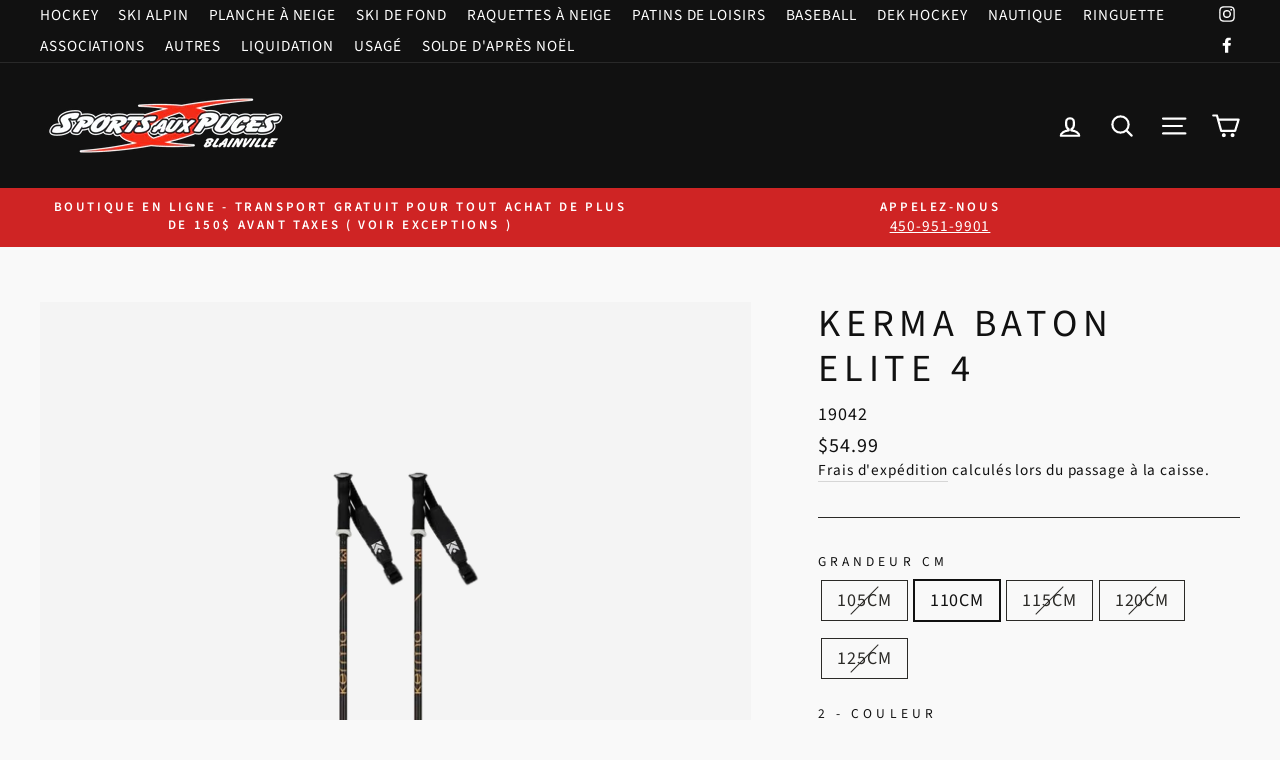

--- FILE ---
content_type: text/html; charset=utf-8
request_url: https://sapblainville.com/products/kerma-baton-elite-4
body_size: 33581
content:
<!doctype html>
<html class="no-js" lang="fr" dir="ltr">
<head>
  <!-- Google tag (gtag.js) -->
<script async src="https://www.googletagmanager.com/gtag/js?id=G-9E1DMCTXG1"></script>
<script>
  window.dataLayer = window.dataLayer || [];
  function gtag(){dataLayer.push(arguments);}
  gtag('js', new Date());

  gtag('config', 'G-9E1DMCTXG1');
</script>
<!-- Google Tag Manager -->

<script>(function(w,d,s,l,i){w[l]=w[l]||[];w[l].push({'gtm.start':

new Date().getTime(),event:'gtm.js'});var f=d.getElementsByTagName(s)[0],

j=d.createElement(s),dl=l!='dataLayer'?'&l='+l:'';j.async=true;j.src=

'https://www.googletagmanager.com/gtm.js?id='+i+dl;f.parentNode.insertBefore(j,f);

})(window,document,'script','dataLayer','GTM-TWD7KLL');</script>

<!-- End Google Tag Manager -->
  <meta charset="utf-8">
  <meta http-equiv="X-UA-Compatible" content="IE=edge,chrome=1">
  <meta name="viewport" content="width=device-width,initial-scale=1">
  <meta name="theme-color" content="#e13530">
  <link rel="canonical" href="https://sapblainville.com/products/kerma-baton-elite-4">
  <link rel="preconnect" href="https://cdn.shopify.com">
  <link rel="preconnect" href="https://fonts.shopifycdn.com">
  <link rel="dns-prefetch" href="https://productreviews.shopifycdn.com">
  <link rel="dns-prefetch" href="https://ajax.googleapis.com">
  <link rel="dns-prefetch" href="https://maps.googleapis.com">
  <link rel="dns-prefetch" href="https://maps.gstatic.com"><link rel="shortcut icon" href="//sapblainville.com/cdn/shop/files/coupole-sports-aux-puces-blainville_32x32.jpg?v=1614812193" type="image/png" /><title>KERMA BATON ELITE 4 - SPORTS AUX PUCES BLAINVILLE
&ndash; Sports aux Puces Blainville
</title>
<meta name="description" content="Le bâton ELITE 4 est un bâton tout-terrain pour femmes avec un manche en aluminium durable et une nouvelle poignée bi-matière spécifique aux femmes."><meta property="og:site_name" content="Sports aux Puces Blainville">
  <meta property="og:url" content="https://sapblainville.com/products/kerma-baton-elite-4">
  <meta property="og:title" content="KERMA BATON ELITE 4">
  <meta property="og:type" content="product">
  <meta property="og:description" content="Le bâton ELITE 4 est un bâton tout-terrain pour femmes avec un manche en aluminium durable et une nouvelle poignée bi-matière spécifique aux femmes."><meta property="og:image" content="http://sapblainville.com/cdn/shop/products/s19040.png?v=1639775288">
    <meta property="og:image:secure_url" content="https://sapblainville.com/cdn/shop/products/s19040.png?v=1639775288">
    <meta property="og:image:width" content="1065">
    <meta property="og:image:height" content="1420"><meta name="twitter:site" content="@">
  <meta name="twitter:card" content="summary_large_image">
  <meta name="twitter:title" content="KERMA BATON ELITE 4">
  <meta name="twitter:description" content="Le bâton ELITE 4 est un bâton tout-terrain pour femmes avec un manche en aluminium durable et une nouvelle poignée bi-matière spécifique aux femmes.">
<style data-shopify>@font-face {
  font-family: "Source Sans Pro";
  font-weight: 400;
  font-style: normal;
  font-display: swap;
  src: url("//sapblainville.com/cdn/fonts/source_sans_pro/sourcesanspro_n4.50ae3e156aed9a794db7e94c4d00984c7b66616c.woff2") format("woff2"),
       url("//sapblainville.com/cdn/fonts/source_sans_pro/sourcesanspro_n4.d1662e048bd96ae7123e46600ff9744c0d84502d.woff") format("woff");
}

  @font-face {
  font-family: "Source Sans Pro";
  font-weight: 400;
  font-style: normal;
  font-display: swap;
  src: url("//sapblainville.com/cdn/fonts/source_sans_pro/sourcesanspro_n4.50ae3e156aed9a794db7e94c4d00984c7b66616c.woff2") format("woff2"),
       url("//sapblainville.com/cdn/fonts/source_sans_pro/sourcesanspro_n4.d1662e048bd96ae7123e46600ff9744c0d84502d.woff") format("woff");
}


  @font-face {
  font-family: "Source Sans Pro";
  font-weight: 600;
  font-style: normal;
  font-display: swap;
  src: url("//sapblainville.com/cdn/fonts/source_sans_pro/sourcesanspro_n6.cdbfc001bf7647698fff34a09dc1c625e4008e01.woff2") format("woff2"),
       url("//sapblainville.com/cdn/fonts/source_sans_pro/sourcesanspro_n6.75b644b223b15254f28282d56f730f2224564c8d.woff") format("woff");
}

  @font-face {
  font-family: "Source Sans Pro";
  font-weight: 400;
  font-style: italic;
  font-display: swap;
  src: url("//sapblainville.com/cdn/fonts/source_sans_pro/sourcesanspro_i4.130f29b9baa0095b80aea9236ca9ef6ab0069c67.woff2") format("woff2"),
       url("//sapblainville.com/cdn/fonts/source_sans_pro/sourcesanspro_i4.6146c8c8ae7b8853ccbbc8b859fcf805016ee743.woff") format("woff");
}

  @font-face {
  font-family: "Source Sans Pro";
  font-weight: 600;
  font-style: italic;
  font-display: swap;
  src: url("//sapblainville.com/cdn/fonts/source_sans_pro/sourcesanspro_i6.a7a1818228124da83a70eb72b7d34bc48e82dcd5.woff2") format("woff2"),
       url("//sapblainville.com/cdn/fonts/source_sans_pro/sourcesanspro_i6.b8fa4504ffc1355d545c5cb21d13a938148a52fa.woff") format("woff");
}

</style><link href="//sapblainville.com/cdn/shop/t/5/assets/theme.css?v=90755229472745086911697555339" rel="stylesheet" type="text/css" media="all" />
  <link href="//sapblainville.com/cdn/shop/t/5/assets/theme-custom.css?v=115003731496620455831623873602" rel="stylesheet" type="text/css" media="all" />
<style data-shopify>:root {
    --typeHeaderPrimary: "Source Sans Pro";
    --typeHeaderFallback: sans-serif;
    --typeHeaderSize: 45px;
    --typeHeaderWeight: 400;
    --typeHeaderLineHeight: 1.2;
    --typeHeaderSpacing: 0.15em;

    --typeBasePrimary:"Source Sans Pro";
    --typeBaseFallback:sans-serif;
    --typeBaseSize: 18px;
    --typeBaseWeight: 400;
    --typeBaseSpacing: 0.05em;
    --typeBaseLineHeight: 1.4;

    --typeCollectionTitle: 23px;

    --iconWeight: 5px;
    --iconLinecaps: round;

    
      --buttonRadius: 0px;
    

    --colorGridOverlayOpacity: 0.1;
  }

  .placeholder-content {
    background-image: linear-gradient(100deg, #f4f4f4 40%, #ececec 63%, #f4f4f4 79%);
  }</style><script>
    document.documentElement.className = document.documentElement.className.replace('no-js', 'js');

    window.theme = window.theme || {};
    theme.routes = {
      home: "/",
      cart: "/cart.js",
      cartPage: "/cart",
      cartAdd: "/cart/add.js",
      cartChange: "/cart/change.js"
    };
    theme.strings = {
      soldOut: "Épuisé",
      unavailable: "Non disponible",
      stockLabel: "[count] en stock",
      willNotShipUntil: "Sera expédié après [date]",
      willBeInStockAfter: "Sera en stock à compter de [date]",
      waitingForStock: "Inventaire sur le chemin",
      savePrice: "Épargnez [saved_amount]",
      cartEmpty: "Votre panier est vide.",
      cartTermsConfirmation: "Vous devez accepter les termes et conditions de vente pour vérifier",
      searchCollections: "Collections:",
      searchPages: "Pages:",
      searchArticles: "Des articles:"
    };
    theme.settings = {
      dynamicVariantsEnable: true,
      dynamicVariantType: "button",
      cartType: "drawer",
      isCustomerTemplate: false,
      moneyFormat: "${{amount}}",
      saveType: "percent",
      recentlyViewedEnabled: false,
      productImageSize: "square",
      productImageCover: true,
      predictiveSearch: true,
      predictiveSearchType: "product",
      inventoryThreshold: 20,
      quickView: true,
      themeName: 'Impulse',
      themeVersion: "4.1.4"
    };
  </script>

  <script>window.performance && window.performance.mark && window.performance.mark('shopify.content_for_header.start');</script><meta name="google-site-verification" content="IpmHnEcghc8hBc1K0JnjP9aAe3-N72z0yDRy6bMfVFA">
<meta id="shopify-digital-wallet" name="shopify-digital-wallet" content="/37682872365/digital_wallets/dialog">
<link rel="alternate" type="application/json+oembed" href="https://sapblainville.com/products/kerma-baton-elite-4.oembed">
<script async="async" src="/checkouts/internal/preloads.js?locale=fr-CA"></script>
<script id="shopify-features" type="application/json">{"accessToken":"54d147131d23b9c38cd4558ba5a065f5","betas":["rich-media-storefront-analytics"],"domain":"sapblainville.com","predictiveSearch":true,"shopId":37682872365,"locale":"fr"}</script>
<script>var Shopify = Shopify || {};
Shopify.shop = "sports-aux-puces-online.myshopify.com";
Shopify.locale = "fr";
Shopify.currency = {"active":"CAD","rate":"1.0"};
Shopify.country = "CA";
Shopify.theme = {"name":"Impulse","id":120369315885,"schema_name":"Impulse","schema_version":"4.1.4","theme_store_id":857,"role":"main"};
Shopify.theme.handle = "null";
Shopify.theme.style = {"id":null,"handle":null};
Shopify.cdnHost = "sapblainville.com/cdn";
Shopify.routes = Shopify.routes || {};
Shopify.routes.root = "/";</script>
<script type="module">!function(o){(o.Shopify=o.Shopify||{}).modules=!0}(window);</script>
<script>!function(o){function n(){var o=[];function n(){o.push(Array.prototype.slice.apply(arguments))}return n.q=o,n}var t=o.Shopify=o.Shopify||{};t.loadFeatures=n(),t.autoloadFeatures=n()}(window);</script>
<script id="shop-js-analytics" type="application/json">{"pageType":"product"}</script>
<script defer="defer" async type="module" src="//sapblainville.com/cdn/shopifycloud/shop-js/modules/v2/client.init-shop-cart-sync_BcDpqI9l.fr.esm.js"></script>
<script defer="defer" async type="module" src="//sapblainville.com/cdn/shopifycloud/shop-js/modules/v2/chunk.common_a1Rf5Dlz.esm.js"></script>
<script defer="defer" async type="module" src="//sapblainville.com/cdn/shopifycloud/shop-js/modules/v2/chunk.modal_Djra7sW9.esm.js"></script>
<script type="module">
  await import("//sapblainville.com/cdn/shopifycloud/shop-js/modules/v2/client.init-shop-cart-sync_BcDpqI9l.fr.esm.js");
await import("//sapblainville.com/cdn/shopifycloud/shop-js/modules/v2/chunk.common_a1Rf5Dlz.esm.js");
await import("//sapblainville.com/cdn/shopifycloud/shop-js/modules/v2/chunk.modal_Djra7sW9.esm.js");

  window.Shopify.SignInWithShop?.initShopCartSync?.({"fedCMEnabled":true,"windoidEnabled":true});

</script>
<script>(function() {
  var isLoaded = false;
  function asyncLoad() {
    if (isLoaded) return;
    isLoaded = true;
    var urls = ["https:\/\/chimpstatic.com\/mcjs-connected\/js\/users\/89d588d26f95fda7d97f3f5c3\/03a6336bdb0d82c5ecfd07b6b.js?shop=sports-aux-puces-online.myshopify.com"];
    for (var i = 0; i < urls.length; i++) {
      var s = document.createElement('script');
      s.type = 'text/javascript';
      s.async = true;
      s.src = urls[i];
      var x = document.getElementsByTagName('script')[0];
      x.parentNode.insertBefore(s, x);
    }
  };
  if(window.attachEvent) {
    window.attachEvent('onload', asyncLoad);
  } else {
    window.addEventListener('load', asyncLoad, false);
  }
})();</script>
<script id="__st">var __st={"a":37682872365,"offset":-18000,"reqid":"af99d5b6-eb38-41d6-a347-c75128f5e02f-1769121667","pageurl":"sapblainville.com\/products\/kerma-baton-elite-4","u":"b9b905beccef","p":"product","rtyp":"product","rid":6892886491181};</script>
<script>window.ShopifyPaypalV4VisibilityTracking = true;</script>
<script id="captcha-bootstrap">!function(){'use strict';const t='contact',e='account',n='new_comment',o=[[t,t],['blogs',n],['comments',n],[t,'customer']],c=[[e,'customer_login'],[e,'guest_login'],[e,'recover_customer_password'],[e,'create_customer']],r=t=>t.map((([t,e])=>`form[action*='/${t}']:not([data-nocaptcha='true']) input[name='form_type'][value='${e}']`)).join(','),a=t=>()=>t?[...document.querySelectorAll(t)].map((t=>t.form)):[];function s(){const t=[...o],e=r(t);return a(e)}const i='password',u='form_key',d=['recaptcha-v3-token','g-recaptcha-response','h-captcha-response',i],f=()=>{try{return window.sessionStorage}catch{return}},m='__shopify_v',_=t=>t.elements[u];function p(t,e,n=!1){try{const o=window.sessionStorage,c=JSON.parse(o.getItem(e)),{data:r}=function(t){const{data:e,action:n}=t;return t[m]||n?{data:e,action:n}:{data:t,action:n}}(c);for(const[e,n]of Object.entries(r))t.elements[e]&&(t.elements[e].value=n);n&&o.removeItem(e)}catch(o){console.error('form repopulation failed',{error:o})}}const l='form_type',E='cptcha';function T(t){t.dataset[E]=!0}const w=window,h=w.document,L='Shopify',v='ce_forms',y='captcha';let A=!1;((t,e)=>{const n=(g='f06e6c50-85a8-45c8-87d0-21a2b65856fe',I='https://cdn.shopify.com/shopifycloud/storefront-forms-hcaptcha/ce_storefront_forms_captcha_hcaptcha.v1.5.2.iife.js',D={infoText:'Protégé par hCaptcha',privacyText:'Confidentialité',termsText:'Conditions'},(t,e,n)=>{const o=w[L][v],c=o.bindForm;if(c)return c(t,g,e,D).then(n);var r;o.q.push([[t,g,e,D],n]),r=I,A||(h.body.append(Object.assign(h.createElement('script'),{id:'captcha-provider',async:!0,src:r})),A=!0)});var g,I,D;w[L]=w[L]||{},w[L][v]=w[L][v]||{},w[L][v].q=[],w[L][y]=w[L][y]||{},w[L][y].protect=function(t,e){n(t,void 0,e),T(t)},Object.freeze(w[L][y]),function(t,e,n,w,h,L){const[v,y,A,g]=function(t,e,n){const i=e?o:[],u=t?c:[],d=[...i,...u],f=r(d),m=r(i),_=r(d.filter((([t,e])=>n.includes(e))));return[a(f),a(m),a(_),s()]}(w,h,L),I=t=>{const e=t.target;return e instanceof HTMLFormElement?e:e&&e.form},D=t=>v().includes(t);t.addEventListener('submit',(t=>{const e=I(t);if(!e)return;const n=D(e)&&!e.dataset.hcaptchaBound&&!e.dataset.recaptchaBound,o=_(e),c=g().includes(e)&&(!o||!o.value);(n||c)&&t.preventDefault(),c&&!n&&(function(t){try{if(!f())return;!function(t){const e=f();if(!e)return;const n=_(t);if(!n)return;const o=n.value;o&&e.removeItem(o)}(t);const e=Array.from(Array(32),(()=>Math.random().toString(36)[2])).join('');!function(t,e){_(t)||t.append(Object.assign(document.createElement('input'),{type:'hidden',name:u})),t.elements[u].value=e}(t,e),function(t,e){const n=f();if(!n)return;const o=[...t.querySelectorAll(`input[type='${i}']`)].map((({name:t})=>t)),c=[...d,...o],r={};for(const[a,s]of new FormData(t).entries())c.includes(a)||(r[a]=s);n.setItem(e,JSON.stringify({[m]:1,action:t.action,data:r}))}(t,e)}catch(e){console.error('failed to persist form',e)}}(e),e.submit())}));const S=(t,e)=>{t&&!t.dataset[E]&&(n(t,e.some((e=>e===t))),T(t))};for(const o of['focusin','change'])t.addEventListener(o,(t=>{const e=I(t);D(e)&&S(e,y())}));const B=e.get('form_key'),M=e.get(l),P=B&&M;t.addEventListener('DOMContentLoaded',(()=>{const t=y();if(P)for(const e of t)e.elements[l].value===M&&p(e,B);[...new Set([...A(),...v().filter((t=>'true'===t.dataset.shopifyCaptcha))])].forEach((e=>S(e,t)))}))}(h,new URLSearchParams(w.location.search),n,t,e,['guest_login'])})(!0,!0)}();</script>
<script integrity="sha256-4kQ18oKyAcykRKYeNunJcIwy7WH5gtpwJnB7kiuLZ1E=" data-source-attribution="shopify.loadfeatures" defer="defer" src="//sapblainville.com/cdn/shopifycloud/storefront/assets/storefront/load_feature-a0a9edcb.js" crossorigin="anonymous"></script>
<script data-source-attribution="shopify.dynamic_checkout.dynamic.init">var Shopify=Shopify||{};Shopify.PaymentButton=Shopify.PaymentButton||{isStorefrontPortableWallets:!0,init:function(){window.Shopify.PaymentButton.init=function(){};var t=document.createElement("script");t.src="https://sapblainville.com/cdn/shopifycloud/portable-wallets/latest/portable-wallets.fr.js",t.type="module",document.head.appendChild(t)}};
</script>
<script data-source-attribution="shopify.dynamic_checkout.buyer_consent">
  function portableWalletsHideBuyerConsent(e){var t=document.getElementById("shopify-buyer-consent"),n=document.getElementById("shopify-subscription-policy-button");t&&n&&(t.classList.add("hidden"),t.setAttribute("aria-hidden","true"),n.removeEventListener("click",e))}function portableWalletsShowBuyerConsent(e){var t=document.getElementById("shopify-buyer-consent"),n=document.getElementById("shopify-subscription-policy-button");t&&n&&(t.classList.remove("hidden"),t.removeAttribute("aria-hidden"),n.addEventListener("click",e))}window.Shopify?.PaymentButton&&(window.Shopify.PaymentButton.hideBuyerConsent=portableWalletsHideBuyerConsent,window.Shopify.PaymentButton.showBuyerConsent=portableWalletsShowBuyerConsent);
</script>
<script data-source-attribution="shopify.dynamic_checkout.cart.bootstrap">document.addEventListener("DOMContentLoaded",(function(){function t(){return document.querySelector("shopify-accelerated-checkout-cart, shopify-accelerated-checkout")}if(t())Shopify.PaymentButton.init();else{new MutationObserver((function(e,n){t()&&(Shopify.PaymentButton.init(),n.disconnect())})).observe(document.body,{childList:!0,subtree:!0})}}));
</script>
<script id='scb4127' type='text/javascript' async='' src='https://sapblainville.com/cdn/shopifycloud/privacy-banner/storefront-banner.js'></script>
<script>window.performance && window.performance.mark && window.performance.mark('shopify.content_for_header.end');</script>

  <script src="//sapblainville.com/cdn/shop/t/5/assets/vendor-scripts-v9.js" defer="defer"></script><script src="//sapblainville.com/cdn/shop/t/5/assets/theme.js?v=163433944411515050491658863217" defer="defer"></script><!-- BEGIN app block: shopify://apps/izyrent/blocks/izyrent/cda4a37a-6d4d-4f3d-b8e5-c19d5c367c6a --><script></script>
<script>
var izyrent_shopify_js = `//sapblainville.com/cdn/shopifycloud/storefront/assets/themes_support/api.jquery-7ab1a3a4.js`;
var izyrent_current_page = `product`;

var izyrent_currency_format = "${{amount}}";

var izyrent_money_format = `$1,000.00`;
</script>


<script>
var izyrentSettings = `{"timezone":{"ianaTimezone":"America/New_York","timezoneOffset":"-0400","currencyCode":"CAD"},"storefront":"ac091db69fe6ab4e97966b796e4b6333","timeFormat":"12","translate":"auto","redirectCheckout":"default","disabledDatesGlobal":"","couponPrefix":"IZYRENT_","theme":{},"translations":{},"showMonths":{"md":"1","lg":"1"},"quantityPosition":"default","startCal":"default","displayCal":"default","displayPrice":"default","deposit":{"id":"49667921674555","label":"Deposit","amount":"0","percent":0},"checkoutMode":"default","showFinalPriceOnly":"disabled","sections":[{"label":"Calendar","value":"calendar"},{"label":"Resume","value":"resume"},{"label":"Add-ons","value":"addons"},{"label":"Requests","value":"requests"}],"syncDates":"disabled","countdown":"disabled","expiration":"15"}`;
if(typeof izyrentSettings === "string"){
  izyrentSettings = izyrentSettings.replace(/=>/g, ":");
  izyrentSettings = JSON.parse(izyrentSettings);
}

var izyrent_product_meta = {product : {id : 6892886491181 ,handle:`kerma-baton-elite-4`,tags:`40$ - 60$BATONSFEMMEKERMAROSSIGNOLSKI ALPINSURDIMENSIONNE`,collections: [
      
        { id: 261152505901 },
      
        { id: 261152931885 },
      
        { id: 261152997421 },
      
    ], variants : [{id : 40105297313837, price :5499},{id : 40105297412141, price :5499},{id : 40105297444909, price :5499},{id : 40105297510445, price :5499},{id : 40105297543213, price :5499},]}}; 



 
</script>


<style>
.cart-count-bubble,.cart-item .quantity{ display:none;}
.mw-apo-configure-link{ display:none !important;}
.izyloader {
    padding: 10px;
    max-width: 44rem;
    width: 100%;
}
.izyloader > span {
  width: 48px;
  height: 48px;
  border-radius: 50%;
  display: inline-block;
  position: relative;
  border: 10px solid;
  border-color: rgb(0 0 0 / 7%) rgb(0 0 0 / 14%) rgb(0 0 0 / 21%) rgb(0 0 0 / 28%);
  box-sizing: border-box;
  animation: rotation 0.8s linear infinite;
  display: flex;
  margin: auto;
  padding-top: 10px;
}
body.izyloaderhide .izyloader,.cart-item__details .cart-item__discounted-prices{display:none !important;}
@keyframes rotation {
  0% {
    transform: rotate(0deg);
  }
  100% {
    transform: rotate(360deg);
  }
} 
</style>
<script>

 if(izyrentSettings?.theme?.text?.resume) {
     const color = izyrentSettings.theme.text.resume;
 
    const updateOpacity = (rgba, newOpacity) =>
                rgba.replace(
                  /rgba\((\d+),\s*(\d+),\s*(\d+),\s*[\d.]+\)/,
                  `rgba($1, $2, $3, ${newOpacity})`
                );

            
              let css = `.izyloader > span {border-color: ${updateOpacity(
               color,
                0.07
              )} ${updateOpacity(color, 0.14)} ${updateOpacity(
                color,
                0.21
              )} ${updateOpacity(color, 0.28)} !important;}`;

      document.head.insertAdjacentHTML('beforeend', `<style>${css}</style>`);
      
  }

</script>


<script src="https://izyrent.speaz.com/izyrent.js?shop=sports-aux-puces-online.myshopify.com&v=1769109106674" async></script>

<!-- END app block --><link href="https://monorail-edge.shopifysvc.com" rel="dns-prefetch">
<script>(function(){if ("sendBeacon" in navigator && "performance" in window) {try {var session_token_from_headers = performance.getEntriesByType('navigation')[0].serverTiming.find(x => x.name == '_s').description;} catch {var session_token_from_headers = undefined;}var session_cookie_matches = document.cookie.match(/_shopify_s=([^;]*)/);var session_token_from_cookie = session_cookie_matches && session_cookie_matches.length === 2 ? session_cookie_matches[1] : "";var session_token = session_token_from_headers || session_token_from_cookie || "";function handle_abandonment_event(e) {var entries = performance.getEntries().filter(function(entry) {return /monorail-edge.shopifysvc.com/.test(entry.name);});if (!window.abandonment_tracked && entries.length === 0) {window.abandonment_tracked = true;var currentMs = Date.now();var navigation_start = performance.timing.navigationStart;var payload = {shop_id: 37682872365,url: window.location.href,navigation_start,duration: currentMs - navigation_start,session_token,page_type: "product"};window.navigator.sendBeacon("https://monorail-edge.shopifysvc.com/v1/produce", JSON.stringify({schema_id: "online_store_buyer_site_abandonment/1.1",payload: payload,metadata: {event_created_at_ms: currentMs,event_sent_at_ms: currentMs}}));}}window.addEventListener('pagehide', handle_abandonment_event);}}());</script>
<script id="web-pixels-manager-setup">(function e(e,d,r,n,o){if(void 0===o&&(o={}),!Boolean(null===(a=null===(i=window.Shopify)||void 0===i?void 0:i.analytics)||void 0===a?void 0:a.replayQueue)){var i,a;window.Shopify=window.Shopify||{};var t=window.Shopify;t.analytics=t.analytics||{};var s=t.analytics;s.replayQueue=[],s.publish=function(e,d,r){return s.replayQueue.push([e,d,r]),!0};try{self.performance.mark("wpm:start")}catch(e){}var l=function(){var e={modern:/Edge?\/(1{2}[4-9]|1[2-9]\d|[2-9]\d{2}|\d{4,})\.\d+(\.\d+|)|Firefox\/(1{2}[4-9]|1[2-9]\d|[2-9]\d{2}|\d{4,})\.\d+(\.\d+|)|Chrom(ium|e)\/(9{2}|\d{3,})\.\d+(\.\d+|)|(Maci|X1{2}).+ Version\/(15\.\d+|(1[6-9]|[2-9]\d|\d{3,})\.\d+)([,.]\d+|)( \(\w+\)|)( Mobile\/\w+|) Safari\/|Chrome.+OPR\/(9{2}|\d{3,})\.\d+\.\d+|(CPU[ +]OS|iPhone[ +]OS|CPU[ +]iPhone|CPU IPhone OS|CPU iPad OS)[ +]+(15[._]\d+|(1[6-9]|[2-9]\d|\d{3,})[._]\d+)([._]\d+|)|Android:?[ /-](13[3-9]|1[4-9]\d|[2-9]\d{2}|\d{4,})(\.\d+|)(\.\d+|)|Android.+Firefox\/(13[5-9]|1[4-9]\d|[2-9]\d{2}|\d{4,})\.\d+(\.\d+|)|Android.+Chrom(ium|e)\/(13[3-9]|1[4-9]\d|[2-9]\d{2}|\d{4,})\.\d+(\.\d+|)|SamsungBrowser\/([2-9]\d|\d{3,})\.\d+/,legacy:/Edge?\/(1[6-9]|[2-9]\d|\d{3,})\.\d+(\.\d+|)|Firefox\/(5[4-9]|[6-9]\d|\d{3,})\.\d+(\.\d+|)|Chrom(ium|e)\/(5[1-9]|[6-9]\d|\d{3,})\.\d+(\.\d+|)([\d.]+$|.*Safari\/(?![\d.]+ Edge\/[\d.]+$))|(Maci|X1{2}).+ Version\/(10\.\d+|(1[1-9]|[2-9]\d|\d{3,})\.\d+)([,.]\d+|)( \(\w+\)|)( Mobile\/\w+|) Safari\/|Chrome.+OPR\/(3[89]|[4-9]\d|\d{3,})\.\d+\.\d+|(CPU[ +]OS|iPhone[ +]OS|CPU[ +]iPhone|CPU IPhone OS|CPU iPad OS)[ +]+(10[._]\d+|(1[1-9]|[2-9]\d|\d{3,})[._]\d+)([._]\d+|)|Android:?[ /-](13[3-9]|1[4-9]\d|[2-9]\d{2}|\d{4,})(\.\d+|)(\.\d+|)|Mobile Safari.+OPR\/([89]\d|\d{3,})\.\d+\.\d+|Android.+Firefox\/(13[5-9]|1[4-9]\d|[2-9]\d{2}|\d{4,})\.\d+(\.\d+|)|Android.+Chrom(ium|e)\/(13[3-9]|1[4-9]\d|[2-9]\d{2}|\d{4,})\.\d+(\.\d+|)|Android.+(UC? ?Browser|UCWEB|U3)[ /]?(15\.([5-9]|\d{2,})|(1[6-9]|[2-9]\d|\d{3,})\.\d+)\.\d+|SamsungBrowser\/(5\.\d+|([6-9]|\d{2,})\.\d+)|Android.+MQ{2}Browser\/(14(\.(9|\d{2,})|)|(1[5-9]|[2-9]\d|\d{3,})(\.\d+|))(\.\d+|)|K[Aa][Ii]OS\/(3\.\d+|([4-9]|\d{2,})\.\d+)(\.\d+|)/},d=e.modern,r=e.legacy,n=navigator.userAgent;return n.match(d)?"modern":n.match(r)?"legacy":"unknown"}(),u="modern"===l?"modern":"legacy",c=(null!=n?n:{modern:"",legacy:""})[u],f=function(e){return[e.baseUrl,"/wpm","/b",e.hashVersion,"modern"===e.buildTarget?"m":"l",".js"].join("")}({baseUrl:d,hashVersion:r,buildTarget:u}),m=function(e){var d=e.version,r=e.bundleTarget,n=e.surface,o=e.pageUrl,i=e.monorailEndpoint;return{emit:function(e){var a=e.status,t=e.errorMsg,s=(new Date).getTime(),l=JSON.stringify({metadata:{event_sent_at_ms:s},events:[{schema_id:"web_pixels_manager_load/3.1",payload:{version:d,bundle_target:r,page_url:o,status:a,surface:n,error_msg:t},metadata:{event_created_at_ms:s}}]});if(!i)return console&&console.warn&&console.warn("[Web Pixels Manager] No Monorail endpoint provided, skipping logging."),!1;try{return self.navigator.sendBeacon.bind(self.navigator)(i,l)}catch(e){}var u=new XMLHttpRequest;try{return u.open("POST",i,!0),u.setRequestHeader("Content-Type","text/plain"),u.send(l),!0}catch(e){return console&&console.warn&&console.warn("[Web Pixels Manager] Got an unhandled error while logging to Monorail."),!1}}}}({version:r,bundleTarget:l,surface:e.surface,pageUrl:self.location.href,monorailEndpoint:e.monorailEndpoint});try{o.browserTarget=l,function(e){var d=e.src,r=e.async,n=void 0===r||r,o=e.onload,i=e.onerror,a=e.sri,t=e.scriptDataAttributes,s=void 0===t?{}:t,l=document.createElement("script"),u=document.querySelector("head"),c=document.querySelector("body");if(l.async=n,l.src=d,a&&(l.integrity=a,l.crossOrigin="anonymous"),s)for(var f in s)if(Object.prototype.hasOwnProperty.call(s,f))try{l.dataset[f]=s[f]}catch(e){}if(o&&l.addEventListener("load",o),i&&l.addEventListener("error",i),u)u.appendChild(l);else{if(!c)throw new Error("Did not find a head or body element to append the script");c.appendChild(l)}}({src:f,async:!0,onload:function(){if(!function(){var e,d;return Boolean(null===(d=null===(e=window.Shopify)||void 0===e?void 0:e.analytics)||void 0===d?void 0:d.initialized)}()){var d=window.webPixelsManager.init(e)||void 0;if(d){var r=window.Shopify.analytics;r.replayQueue.forEach((function(e){var r=e[0],n=e[1],o=e[2];d.publishCustomEvent(r,n,o)})),r.replayQueue=[],r.publish=d.publishCustomEvent,r.visitor=d.visitor,r.initialized=!0}}},onerror:function(){return m.emit({status:"failed",errorMsg:"".concat(f," has failed to load")})},sri:function(e){var d=/^sha384-[A-Za-z0-9+/=]+$/;return"string"==typeof e&&d.test(e)}(c)?c:"",scriptDataAttributes:o}),m.emit({status:"loading"})}catch(e){m.emit({status:"failed",errorMsg:(null==e?void 0:e.message)||"Unknown error"})}}})({shopId: 37682872365,storefrontBaseUrl: "https://sapblainville.com",extensionsBaseUrl: "https://extensions.shopifycdn.com/cdn/shopifycloud/web-pixels-manager",monorailEndpoint: "https://monorail-edge.shopifysvc.com/unstable/produce_batch",surface: "storefront-renderer",enabledBetaFlags: ["2dca8a86"],webPixelsConfigList: [{"id":"shopify-app-pixel","configuration":"{}","eventPayloadVersion":"v1","runtimeContext":"STRICT","scriptVersion":"0450","apiClientId":"shopify-pixel","type":"APP","privacyPurposes":["ANALYTICS","MARKETING"]},{"id":"shopify-custom-pixel","eventPayloadVersion":"v1","runtimeContext":"LAX","scriptVersion":"0450","apiClientId":"shopify-pixel","type":"CUSTOM","privacyPurposes":["ANALYTICS","MARKETING"]}],isMerchantRequest: false,initData: {"shop":{"name":"Sports aux Puces Blainville","paymentSettings":{"currencyCode":"CAD"},"myshopifyDomain":"sports-aux-puces-online.myshopify.com","countryCode":"CA","storefrontUrl":"https:\/\/sapblainville.com"},"customer":null,"cart":null,"checkout":null,"productVariants":[{"price":{"amount":54.99,"currencyCode":"CAD"},"product":{"title":"KERMA BATON ELITE 4","vendor":"KERMA","id":"6892886491181","untranslatedTitle":"KERMA BATON ELITE 4","url":"\/products\/kerma-baton-elite-4","type":"BATON"},"id":"40105297313837","image":{"src":"\/\/sapblainville.com\/cdn\/shop\/products\/s19040.png?v=1639775288"},"sku":"19041","title":"105CM \/ NOIR","untranslatedTitle":"105CM \/ NOIR"},{"price":{"amount":54.99,"currencyCode":"CAD"},"product":{"title":"KERMA BATON ELITE 4","vendor":"KERMA","id":"6892886491181","untranslatedTitle":"KERMA BATON ELITE 4","url":"\/products\/kerma-baton-elite-4","type":"BATON"},"id":"40105297412141","image":{"src":"\/\/sapblainville.com\/cdn\/shop\/products\/s19040.png?v=1639775288"},"sku":"19042","title":"110CM \/ NOIR","untranslatedTitle":"110CM \/ NOIR"},{"price":{"amount":54.99,"currencyCode":"CAD"},"product":{"title":"KERMA BATON ELITE 4","vendor":"KERMA","id":"6892886491181","untranslatedTitle":"KERMA BATON ELITE 4","url":"\/products\/kerma-baton-elite-4","type":"BATON"},"id":"40105297444909","image":{"src":"\/\/sapblainville.com\/cdn\/shop\/products\/s19040.png?v=1639775288"},"sku":"19043","title":"115CM \/ NOIR","untranslatedTitle":"115CM \/ NOIR"},{"price":{"amount":54.99,"currencyCode":"CAD"},"product":{"title":"KERMA BATON ELITE 4","vendor":"KERMA","id":"6892886491181","untranslatedTitle":"KERMA BATON ELITE 4","url":"\/products\/kerma-baton-elite-4","type":"BATON"},"id":"40105297510445","image":{"src":"\/\/sapblainville.com\/cdn\/shop\/products\/s19040.png?v=1639775288"},"sku":"19044","title":"120CM \/ NOIR","untranslatedTitle":"120CM \/ NOIR"},{"price":{"amount":54.99,"currencyCode":"CAD"},"product":{"title":"KERMA BATON ELITE 4","vendor":"KERMA","id":"6892886491181","untranslatedTitle":"KERMA BATON ELITE 4","url":"\/products\/kerma-baton-elite-4","type":"BATON"},"id":"40105297543213","image":{"src":"\/\/sapblainville.com\/cdn\/shop\/products\/s19040.png?v=1639775288"},"sku":"19045","title":"125CM \/ NOIR","untranslatedTitle":"125CM \/ NOIR"}],"purchasingCompany":null},},"https://sapblainville.com/cdn","fcfee988w5aeb613cpc8e4bc33m6693e112",{"modern":"","legacy":""},{"shopId":"37682872365","storefrontBaseUrl":"https:\/\/sapblainville.com","extensionBaseUrl":"https:\/\/extensions.shopifycdn.com\/cdn\/shopifycloud\/web-pixels-manager","surface":"storefront-renderer","enabledBetaFlags":"[\"2dca8a86\"]","isMerchantRequest":"false","hashVersion":"fcfee988w5aeb613cpc8e4bc33m6693e112","publish":"custom","events":"[[\"page_viewed\",{}],[\"product_viewed\",{\"productVariant\":{\"price\":{\"amount\":54.99,\"currencyCode\":\"CAD\"},\"product\":{\"title\":\"KERMA BATON ELITE 4\",\"vendor\":\"KERMA\",\"id\":\"6892886491181\",\"untranslatedTitle\":\"KERMA BATON ELITE 4\",\"url\":\"\/products\/kerma-baton-elite-4\",\"type\":\"BATON\"},\"id\":\"40105297412141\",\"image\":{\"src\":\"\/\/sapblainville.com\/cdn\/shop\/products\/s19040.png?v=1639775288\"},\"sku\":\"19042\",\"title\":\"110CM \/ NOIR\",\"untranslatedTitle\":\"110CM \/ NOIR\"}}]]"});</script><script>
  window.ShopifyAnalytics = window.ShopifyAnalytics || {};
  window.ShopifyAnalytics.meta = window.ShopifyAnalytics.meta || {};
  window.ShopifyAnalytics.meta.currency = 'CAD';
  var meta = {"product":{"id":6892886491181,"gid":"gid:\/\/shopify\/Product\/6892886491181","vendor":"KERMA","type":"BATON","handle":"kerma-baton-elite-4","variants":[{"id":40105297313837,"price":5499,"name":"KERMA BATON ELITE 4 - 105CM \/ NOIR","public_title":"105CM \/ NOIR","sku":"19041"},{"id":40105297412141,"price":5499,"name":"KERMA BATON ELITE 4 - 110CM \/ NOIR","public_title":"110CM \/ NOIR","sku":"19042"},{"id":40105297444909,"price":5499,"name":"KERMA BATON ELITE 4 - 115CM \/ NOIR","public_title":"115CM \/ NOIR","sku":"19043"},{"id":40105297510445,"price":5499,"name":"KERMA BATON ELITE 4 - 120CM \/ NOIR","public_title":"120CM \/ NOIR","sku":"19044"},{"id":40105297543213,"price":5499,"name":"KERMA BATON ELITE 4 - 125CM \/ NOIR","public_title":"125CM \/ NOIR","sku":"19045"}],"remote":false},"page":{"pageType":"product","resourceType":"product","resourceId":6892886491181,"requestId":"af99d5b6-eb38-41d6-a347-c75128f5e02f-1769121667"}};
  for (var attr in meta) {
    window.ShopifyAnalytics.meta[attr] = meta[attr];
  }
</script>
<script class="analytics">
  (function () {
    var customDocumentWrite = function(content) {
      var jquery = null;

      if (window.jQuery) {
        jquery = window.jQuery;
      } else if (window.Checkout && window.Checkout.$) {
        jquery = window.Checkout.$;
      }

      if (jquery) {
        jquery('body').append(content);
      }
    };

    var hasLoggedConversion = function(token) {
      if (token) {
        return document.cookie.indexOf('loggedConversion=' + token) !== -1;
      }
      return false;
    }

    var setCookieIfConversion = function(token) {
      if (token) {
        var twoMonthsFromNow = new Date(Date.now());
        twoMonthsFromNow.setMonth(twoMonthsFromNow.getMonth() + 2);

        document.cookie = 'loggedConversion=' + token + '; expires=' + twoMonthsFromNow;
      }
    }

    var trekkie = window.ShopifyAnalytics.lib = window.trekkie = window.trekkie || [];
    if (trekkie.integrations) {
      return;
    }
    trekkie.methods = [
      'identify',
      'page',
      'ready',
      'track',
      'trackForm',
      'trackLink'
    ];
    trekkie.factory = function(method) {
      return function() {
        var args = Array.prototype.slice.call(arguments);
        args.unshift(method);
        trekkie.push(args);
        return trekkie;
      };
    };
    for (var i = 0; i < trekkie.methods.length; i++) {
      var key = trekkie.methods[i];
      trekkie[key] = trekkie.factory(key);
    }
    trekkie.load = function(config) {
      trekkie.config = config || {};
      trekkie.config.initialDocumentCookie = document.cookie;
      var first = document.getElementsByTagName('script')[0];
      var script = document.createElement('script');
      script.type = 'text/javascript';
      script.onerror = function(e) {
        var scriptFallback = document.createElement('script');
        scriptFallback.type = 'text/javascript';
        scriptFallback.onerror = function(error) {
                var Monorail = {
      produce: function produce(monorailDomain, schemaId, payload) {
        var currentMs = new Date().getTime();
        var event = {
          schema_id: schemaId,
          payload: payload,
          metadata: {
            event_created_at_ms: currentMs,
            event_sent_at_ms: currentMs
          }
        };
        return Monorail.sendRequest("https://" + monorailDomain + "/v1/produce", JSON.stringify(event));
      },
      sendRequest: function sendRequest(endpointUrl, payload) {
        // Try the sendBeacon API
        if (window && window.navigator && typeof window.navigator.sendBeacon === 'function' && typeof window.Blob === 'function' && !Monorail.isIos12()) {
          var blobData = new window.Blob([payload], {
            type: 'text/plain'
          });

          if (window.navigator.sendBeacon(endpointUrl, blobData)) {
            return true;
          } // sendBeacon was not successful

        } // XHR beacon

        var xhr = new XMLHttpRequest();

        try {
          xhr.open('POST', endpointUrl);
          xhr.setRequestHeader('Content-Type', 'text/plain');
          xhr.send(payload);
        } catch (e) {
          console.log(e);
        }

        return false;
      },
      isIos12: function isIos12() {
        return window.navigator.userAgent.lastIndexOf('iPhone; CPU iPhone OS 12_') !== -1 || window.navigator.userAgent.lastIndexOf('iPad; CPU OS 12_') !== -1;
      }
    };
    Monorail.produce('monorail-edge.shopifysvc.com',
      'trekkie_storefront_load_errors/1.1',
      {shop_id: 37682872365,
      theme_id: 120369315885,
      app_name: "storefront",
      context_url: window.location.href,
      source_url: "//sapblainville.com/cdn/s/trekkie.storefront.8d95595f799fbf7e1d32231b9a28fd43b70c67d3.min.js"});

        };
        scriptFallback.async = true;
        scriptFallback.src = '//sapblainville.com/cdn/s/trekkie.storefront.8d95595f799fbf7e1d32231b9a28fd43b70c67d3.min.js';
        first.parentNode.insertBefore(scriptFallback, first);
      };
      script.async = true;
      script.src = '//sapblainville.com/cdn/s/trekkie.storefront.8d95595f799fbf7e1d32231b9a28fd43b70c67d3.min.js';
      first.parentNode.insertBefore(script, first);
    };
    trekkie.load(
      {"Trekkie":{"appName":"storefront","development":false,"defaultAttributes":{"shopId":37682872365,"isMerchantRequest":null,"themeId":120369315885,"themeCityHash":"7803616044634888991","contentLanguage":"fr","currency":"CAD","eventMetadataId":"2e55eab6-6dda-455c-9fd6-267224d387c1"},"isServerSideCookieWritingEnabled":true,"monorailRegion":"shop_domain","enabledBetaFlags":["65f19447"]},"Session Attribution":{},"S2S":{"facebookCapiEnabled":false,"source":"trekkie-storefront-renderer","apiClientId":580111}}
    );

    var loaded = false;
    trekkie.ready(function() {
      if (loaded) return;
      loaded = true;

      window.ShopifyAnalytics.lib = window.trekkie;

      var originalDocumentWrite = document.write;
      document.write = customDocumentWrite;
      try { window.ShopifyAnalytics.merchantGoogleAnalytics.call(this); } catch(error) {};
      document.write = originalDocumentWrite;

      window.ShopifyAnalytics.lib.page(null,{"pageType":"product","resourceType":"product","resourceId":6892886491181,"requestId":"af99d5b6-eb38-41d6-a347-c75128f5e02f-1769121667","shopifyEmitted":true});

      var match = window.location.pathname.match(/checkouts\/(.+)\/(thank_you|post_purchase)/)
      var token = match? match[1]: undefined;
      if (!hasLoggedConversion(token)) {
        setCookieIfConversion(token);
        window.ShopifyAnalytics.lib.track("Viewed Product",{"currency":"CAD","variantId":40105297313837,"productId":6892886491181,"productGid":"gid:\/\/shopify\/Product\/6892886491181","name":"KERMA BATON ELITE 4 - 105CM \/ NOIR","price":"54.99","sku":"19041","brand":"KERMA","variant":"105CM \/ NOIR","category":"BATON","nonInteraction":true,"remote":false},undefined,undefined,{"shopifyEmitted":true});
      window.ShopifyAnalytics.lib.track("monorail:\/\/trekkie_storefront_viewed_product\/1.1",{"currency":"CAD","variantId":40105297313837,"productId":6892886491181,"productGid":"gid:\/\/shopify\/Product\/6892886491181","name":"KERMA BATON ELITE 4 - 105CM \/ NOIR","price":"54.99","sku":"19041","brand":"KERMA","variant":"105CM \/ NOIR","category":"BATON","nonInteraction":true,"remote":false,"referer":"https:\/\/sapblainville.com\/products\/kerma-baton-elite-4"});
      }
    });


        var eventsListenerScript = document.createElement('script');
        eventsListenerScript.async = true;
        eventsListenerScript.src = "//sapblainville.com/cdn/shopifycloud/storefront/assets/shop_events_listener-3da45d37.js";
        document.getElementsByTagName('head')[0].appendChild(eventsListenerScript);

})();</script>
  <script>
  if (!window.ga || (window.ga && typeof window.ga !== 'function')) {
    window.ga = function ga() {
      (window.ga.q = window.ga.q || []).push(arguments);
      if (window.Shopify && window.Shopify.analytics && typeof window.Shopify.analytics.publish === 'function') {
        window.Shopify.analytics.publish("ga_stub_called", {}, {sendTo: "google_osp_migration"});
      }
      console.error("Shopify's Google Analytics stub called with:", Array.from(arguments), "\nSee https://help.shopify.com/manual/promoting-marketing/pixels/pixel-migration#google for more information.");
    };
    if (window.Shopify && window.Shopify.analytics && typeof window.Shopify.analytics.publish === 'function') {
      window.Shopify.analytics.publish("ga_stub_initialized", {}, {sendTo: "google_osp_migration"});
    }
  }
</script>
<script
  defer
  src="https://sapblainville.com/cdn/shopifycloud/perf-kit/shopify-perf-kit-3.0.4.min.js"
  data-application="storefront-renderer"
  data-shop-id="37682872365"
  data-render-region="gcp-us-central1"
  data-page-type="product"
  data-theme-instance-id="120369315885"
  data-theme-name="Impulse"
  data-theme-version="4.1.4"
  data-monorail-region="shop_domain"
  data-resource-timing-sampling-rate="10"
  data-shs="true"
  data-shs-beacon="true"
  data-shs-export-with-fetch="true"
  data-shs-logs-sample-rate="1"
  data-shs-beacon-endpoint="https://sapblainville.com/api/collect"
></script>
</head>

<body class="template-product" data-center-text="true" data-button_style="angled" data-type_header_capitalize="true" data-type_headers_align_text="true" data-type_product_capitalize="true" data-swatch_style="round" >
<!-- Google Tag Manager (noscript) -->

<noscript><iframe src="https://www.googletagmanager.com/ns.html?id=GTM-TWD7KLL"

height="0" width="0" style="display:none;visibility:hidden"></iframe></noscript>

<!-- End Google Tag Manager (noscript) -->
  <a class="in-page-link visually-hidden skip-link" href="#MainContent">Passer au contenu</a>

  <div id="PageContainer" class="page-container">
    <div class="transition-body"><div id="shopify-section-header" class="shopify-section">

<div id="NavDrawer" class="drawer drawer--right">
  <div class="drawer__contents">
    <div class="drawer__fixed-header">
      <div class="drawer__header appear-animation appear-delay-1">
        <div class="h2 drawer__title"></div>
        <div class="drawer__close">
          <button type="button" class="drawer__close-button js-drawer-close">
            <svg aria-hidden="true" focusable="false" role="presentation" class="icon icon-close" viewBox="0 0 64 64"><path d="M19 17.61l27.12 27.13m0-27.12L19 44.74"/></svg>
            <span class="icon__fallback-text">Fermer le menu</span>
          </button>
        </div>
      </div>
    </div>
    <div class="drawer__scrollable">
      <ul class="mobile-nav mobile-nav--heading-style" role="navigation" aria-label="Primary"><li class="mobile-nav__item appear-animation appear-delay-2"><div class="mobile-nav__has-sublist"><a href="/collections/hockey"
                    class="mobile-nav__link mobile-nav__link--top-level"
                    id="Label-collections-hockey1"
                    >
                    HOCKEY
                  </a>
                  <div class="mobile-nav__toggle">
                    <button type="button"
                      aria-controls="Linklist-collections-hockey1"
                      aria-labelledby="Label-collections-hockey1"
                      class="collapsible-trigger collapsible--auto-height"><span class="collapsible-trigger__icon collapsible-trigger__icon--open" role="presentation">
  <svg aria-hidden="true" focusable="false" role="presentation" class="icon icon--wide icon-chevron-down" viewBox="0 0 28 16"><path d="M1.57 1.59l12.76 12.77L27.1 1.59" stroke-width="2" stroke="#000" fill="none" fill-rule="evenodd"/></svg>
</span>
</button>
                  </div></div><div id="Linklist-collections-hockey1"
                class="mobile-nav__sublist collapsible-content collapsible-content--all"
                >
                <div class="collapsible-content__inner">
                  <ul class="mobile-nav__sublist"><li class="mobile-nav__item">
                        <div class="mobile-nav__child-item"><a href="/collections/hockey-batons"
                              class="mobile-nav__link"
                              id="Sublabel-collections-hockey-batons1"
                              >
                              Bâtons
                            </a><button type="button"
                              aria-controls="Sublinklist-collections-hockey1-collections-hockey-batons1"
                              aria-labelledby="Sublabel-collections-hockey-batons1"
                              class="collapsible-trigger"><span class="collapsible-trigger__icon collapsible-trigger__icon--circle collapsible-trigger__icon--open" role="presentation">
  <svg aria-hidden="true" focusable="false" role="presentation" class="icon icon--wide icon-chevron-down" viewBox="0 0 28 16"><path d="M1.57 1.59l12.76 12.77L27.1 1.59" stroke-width="2" stroke="#000" fill="none" fill-rule="evenodd"/></svg>
</span>
</button></div><div
                            id="Sublinklist-collections-hockey1-collections-hockey-batons1"
                            aria-labelledby="Sublabel-collections-hockey-batons1"
                            class="mobile-nav__sublist collapsible-content collapsible-content--all"
                            >
                            <div class="collapsible-content__inner">
                              <ul class="mobile-nav__grandchildlist"><li class="mobile-nav__item">
                                    <a href="/collections/hockey-batons-senior" class="mobile-nav__link">
                                      Senior
                                    </a>
                                  </li><li class="mobile-nav__item">
                                    <a href="/collections/hockey-batons-intermediaire" class="mobile-nav__link">
                                      Intermédiaire
                                    </a>
                                  </li><li class="mobile-nav__item">
                                    <a href="/collections/hockey-batons-junior" class="mobile-nav__link">
                                      Junior
                                    </a>
                                  </li><li class="mobile-nav__item">
                                    <a href="/collections/hockey-batons-enfant-youth" class="mobile-nav__link">
                                      Enfant / Youth
                                    </a>
                                  </li><li class="mobile-nav__item">
                                    <a href="/collections/hockey-batons-accessoires" class="mobile-nav__link">
                                      Accessoires
                                    </a>
                                  </li><li class="mobile-nav__item">
                                    <a href="/collections/hockey-batons-mini-hockey" class="mobile-nav__link">
                                      Mini Hockey
                                    </a>
                                  </li><li class="mobile-nav__item">
                                    <a href="/collections/hockey-gardien-baton" class="mobile-nav__link">
                                      Gardien
                                    </a>
                                  </li></ul>
                            </div>
                          </div></li><li class="mobile-nav__item">
                        <div class="mobile-nav__child-item"><a href="/collections/hockey-patins"
                              class="mobile-nav__link"
                              id="Sublabel-collections-hockey-patins2"
                              >
                              Patins
                            </a><button type="button"
                              aria-controls="Sublinklist-collections-hockey1-collections-hockey-patins2"
                              aria-labelledby="Sublabel-collections-hockey-patins2"
                              class="collapsible-trigger"><span class="collapsible-trigger__icon collapsible-trigger__icon--circle collapsible-trigger__icon--open" role="presentation">
  <svg aria-hidden="true" focusable="false" role="presentation" class="icon icon--wide icon-chevron-down" viewBox="0 0 28 16"><path d="M1.57 1.59l12.76 12.77L27.1 1.59" stroke-width="2" stroke="#000" fill="none" fill-rule="evenodd"/></svg>
</span>
</button></div><div
                            id="Sublinklist-collections-hockey1-collections-hockey-patins2"
                            aria-labelledby="Sublabel-collections-hockey-patins2"
                            class="mobile-nav__sublist collapsible-content collapsible-content--all"
                            >
                            <div class="collapsible-content__inner">
                              <ul class="mobile-nav__grandchildlist"><li class="mobile-nav__item">
                                    <a href="/collections/hockey-patins-senior" class="mobile-nav__link">
                                      Senior
                                    </a>
                                  </li><li class="mobile-nav__item">
                                    <a href="/collections/hockey-patins-intermediaire" class="mobile-nav__link">
                                      Intermédiaire
                                    </a>
                                  </li><li class="mobile-nav__item">
                                    <a href="/collections/hockey-patins-junior" class="mobile-nav__link">
                                      Junior
                                    </a>
                                  </li><li class="mobile-nav__item">
                                    <a href="/collections/hockey-patins-enfant-youth" class="mobile-nav__link">
                                      Enfant / Youth
                                    </a>
                                  </li><li class="mobile-nav__item">
                                    <a href="/collections/hockey-patins-accessoires" class="mobile-nav__link">
                                      Accessoires
                                    </a>
                                  </li><li class="mobile-nav__item">
                                    <a href="/collections/hockey-patins-roller-hockey" class="mobile-nav__link">
                                      Roller Hockey
                                    </a>
                                  </li></ul>
                            </div>
                          </div></li><li class="mobile-nav__item">
                        <div class="mobile-nav__child-item"><a href="/collections/hockey-protection"
                              class="mobile-nav__link"
                              id="Sublabel-collections-hockey-protection3"
                              >
                              Protection
                            </a><button type="button"
                              aria-controls="Sublinklist-collections-hockey1-collections-hockey-protection3"
                              aria-labelledby="Sublabel-collections-hockey-protection3"
                              class="collapsible-trigger"><span class="collapsible-trigger__icon collapsible-trigger__icon--circle collapsible-trigger__icon--open" role="presentation">
  <svg aria-hidden="true" focusable="false" role="presentation" class="icon icon--wide icon-chevron-down" viewBox="0 0 28 16"><path d="M1.57 1.59l12.76 12.77L27.1 1.59" stroke-width="2" stroke="#000" fill="none" fill-rule="evenodd"/></svg>
</span>
</button></div><div
                            id="Sublinklist-collections-hockey1-collections-hockey-protection3"
                            aria-labelledby="Sublabel-collections-hockey-protection3"
                            class="mobile-nav__sublist collapsible-content collapsible-content--all"
                            >
                            <div class="collapsible-content__inner">
                              <ul class="mobile-nav__grandchildlist"><li class="mobile-nav__item">
                                    <a href="/collections/hockey-protection-casques-visiere-grille" class="mobile-nav__link">
                                      Casques / Visière / Grille
                                    </a>
                                  </li><li class="mobile-nav__item">
                                    <a href="/collections/hockey-protection-epauliere" class="mobile-nav__link">
                                      Épaulière
                                    </a>
                                  </li><li class="mobile-nav__item">
                                    <a href="/collections/hockey-protection-protege-coude" class="mobile-nav__link">
                                      Protège Coude
                                    </a>
                                  </li><li class="mobile-nav__item">
                                    <a href="/collections/hockey-protection-gants" class="mobile-nav__link">
                                      Gants
                                    </a>
                                  </li><li class="mobile-nav__item">
                                    <a href="/collections/hockey-protection-pantalons" class="mobile-nav__link">
                                      Pantalons
                                    </a>
                                  </li><li class="mobile-nav__item">
                                    <a href="/collections/hockey-protection-jambieres" class="mobile-nav__link">
                                      Jambières
                                    </a>
                                  </li><li class="mobile-nav__item">
                                    <a href="/collections/hockey-protection-accessoires" class="mobile-nav__link">
                                      Accessoires
                                    </a>
                                  </li></ul>
                            </div>
                          </div></li><li class="mobile-nav__item">
                        <div class="mobile-nav__child-item"><a href="/collections/hockey-gardien"
                              class="mobile-nav__link"
                              id="Sublabel-collections-hockey-gardien4"
                              >
                              Gardien
                            </a><button type="button"
                              aria-controls="Sublinklist-collections-hockey1-collections-hockey-gardien4"
                              aria-labelledby="Sublabel-collections-hockey-gardien4"
                              class="collapsible-trigger"><span class="collapsible-trigger__icon collapsible-trigger__icon--circle collapsible-trigger__icon--open" role="presentation">
  <svg aria-hidden="true" focusable="false" role="presentation" class="icon icon--wide icon-chevron-down" viewBox="0 0 28 16"><path d="M1.57 1.59l12.76 12.77L27.1 1.59" stroke-width="2" stroke="#000" fill="none" fill-rule="evenodd"/></svg>
</span>
</button></div><div
                            id="Sublinklist-collections-hockey1-collections-hockey-gardien4"
                            aria-labelledby="Sublabel-collections-hockey-gardien4"
                            class="mobile-nav__sublist collapsible-content collapsible-content--all"
                            >
                            <div class="collapsible-content__inner">
                              <ul class="mobile-nav__grandchildlist"><li class="mobile-nav__item">
                                    <a href="/collections/hockey-gardien-masque" class="mobile-nav__link">
                                      Masque
                                    </a>
                                  </li><li class="mobile-nav__item">
                                    <a href="/collections/hockey-gardien-plastron" class="mobile-nav__link">
                                      Plastron
                                    </a>
                                  </li><li class="mobile-nav__item">
                                    <a href="/collections/hockey-gardien-mitaine" class="mobile-nav__link">
                                      Mitaine
                                    </a>
                                  </li><li class="mobile-nav__item">
                                    <a href="/collections/hockey-gardien-bloqueur" class="mobile-nav__link">
                                      Bloqueur
                                    </a>
                                  </li><li class="mobile-nav__item">
                                    <a href="/collections/hockey-gardien-pantalons" class="mobile-nav__link">
                                      Pantalons
                                    </a>
                                  </li><li class="mobile-nav__item">
                                    <a href="/collections/hockey-gardien-jambieres" class="mobile-nav__link">
                                      Jambières
                                    </a>
                                  </li><li class="mobile-nav__item">
                                    <a href="/collections/hockey-gardien-baton" class="mobile-nav__link">
                                      Bâton
                                    </a>
                                  </li><li class="mobile-nav__item">
                                    <a href="/collections/hockey-gardien-accessoires" class="mobile-nav__link">
                                      Accessoires
                                    </a>
                                  </li><li class="mobile-nav__item">
                                    <a href="/collections/hockey-gardien-patins" class="mobile-nav__link">
                                      Patins
                                    </a>
                                  </li><li class="mobile-nav__item">
                                    <a href="/collections/hockey-gardien-en-rabais" class="mobile-nav__link">
                                      EN RABAIS
                                    </a>
                                  </li></ul>
                            </div>
                          </div></li><li class="mobile-nav__item">
                        <div class="mobile-nav__child-item"><a href="/collections/hockey-sacs"
                              class="mobile-nav__link"
                              id="Sublabel-collections-hockey-sacs5"
                              >
                              Sacs
                            </a><button type="button"
                              aria-controls="Sublinklist-collections-hockey1-collections-hockey-sacs5"
                              aria-labelledby="Sublabel-collections-hockey-sacs5"
                              class="collapsible-trigger"><span class="collapsible-trigger__icon collapsible-trigger__icon--circle collapsible-trigger__icon--open" role="presentation">
  <svg aria-hidden="true" focusable="false" role="presentation" class="icon icon--wide icon-chevron-down" viewBox="0 0 28 16"><path d="M1.57 1.59l12.76 12.77L27.1 1.59" stroke-width="2" stroke="#000" fill="none" fill-rule="evenodd"/></svg>
</span>
</button></div><div
                            id="Sublinklist-collections-hockey1-collections-hockey-sacs5"
                            aria-labelledby="Sublabel-collections-hockey-sacs5"
                            class="mobile-nav__sublist collapsible-content collapsible-content--all"
                            >
                            <div class="collapsible-content__inner">
                              <ul class="mobile-nav__grandchildlist"><li class="mobile-nav__item">
                                    <a href="/collections/hockey-sacs-senior" class="mobile-nav__link">
                                      Senior
                                    </a>
                                  </li><li class="mobile-nav__item">
                                    <a href="/collections/hockey-sacs-junior" class="mobile-nav__link">
                                      Junior
                                    </a>
                                  </li><li class="mobile-nav__item">
                                    <a href="/collections/hockey-sacs-gardien" class="mobile-nav__link">
                                      Gardien
                                    </a>
                                  </li></ul>
                            </div>
                          </div></li><li class="mobile-nav__item">
                        <div class="mobile-nav__child-item"><a href="/collections/hockey-accessoires"
                              class="mobile-nav__link"
                              id="Sublabel-collections-hockey-accessoires6"
                              >
                              Accessoires
                            </a><button type="button"
                              aria-controls="Sublinklist-collections-hockey1-collections-hockey-accessoires6"
                              aria-labelledby="Sublabel-collections-hockey-accessoires6"
                              class="collapsible-trigger"><span class="collapsible-trigger__icon collapsible-trigger__icon--circle collapsible-trigger__icon--open" role="presentation">
  <svg aria-hidden="true" focusable="false" role="presentation" class="icon icon--wide icon-chevron-down" viewBox="0 0 28 16"><path d="M1.57 1.59l12.76 12.77L27.1 1.59" stroke-width="2" stroke="#000" fill="none" fill-rule="evenodd"/></svg>
</span>
</button></div><div
                            id="Sublinklist-collections-hockey1-collections-hockey-accessoires6"
                            aria-labelledby="Sublabel-collections-hockey-accessoires6"
                            class="mobile-nav__sublist collapsible-content collapsible-content--all"
                            >
                            <div class="collapsible-content__inner">
                              <ul class="mobile-nav__grandchildlist"><li class="mobile-nav__item">
                                    <a href="/collections/hockey-accessoires-bouteille" class="mobile-nav__link">
                                      Bouteille
                                    </a>
                                  </li><li class="mobile-nav__item">
                                    <a href="/collections/hockey-accessoires-tapes" class="mobile-nav__link">
                                      Rubans
                                    </a>
                                  </li><li class="mobile-nav__item">
                                    <a href="/collections/hockey-accessoires-lacets" class="mobile-nav__link">
                                      Lacets
                                    </a>
                                  </li><li class="mobile-nav__item">
                                    <a href="/collections/hockey-accessoires-lames" class="mobile-nav__link">
                                      Lames
                                    </a>
                                  </li><li class="mobile-nav__item">
                                    <a href="/collections/hockey-accessoires-vetements" class="mobile-nav__link">
                                      Vêtements
                                    </a>
                                  </li><li class="mobile-nav__item">
                                    <a href="/collections/hockey-accessoires-entraineur" class="mobile-nav__link">
                                      Entraineur 
                                    </a>
                                  </li><li class="mobile-nav__item">
                                    <a href="/collections/hockey-gardien-accessoires" class="mobile-nav__link">
                                      Gardien
                                    </a>
                                  </li><li class="mobile-nav__item">
                                    <a href="/collections/hockey-accessoires-rondelles-et-balles" class="mobile-nav__link">
                                      Rondelles et Balles
                                    </a>
                                  </li><li class="mobile-nav__item">
                                    <a href="/collections/hockey-accessoires-autres" class="mobile-nav__link">
                                      Autres
                                    </a>
                                  </li></ul>
                            </div>
                          </div></li><li class="mobile-nav__item">
                        <div class="mobile-nav__child-item"><a href="/collections/hockey-en-rabais"
                              class="mobile-nav__link"
                              id="Sublabel-collections-hockey-en-rabais7"
                              >
                              En rabais
                            </a></div></li></ul>
                </div>
              </div></li><li class="mobile-nav__item appear-animation appear-delay-3"><div class="mobile-nav__has-sublist"><a href="/collections/ski-alpin"
                    class="mobile-nav__link mobile-nav__link--top-level"
                    id="Label-collections-ski-alpin2"
                    >
                    SKI ALPIN
                  </a>
                  <div class="mobile-nav__toggle">
                    <button type="button"
                      aria-controls="Linklist-collections-ski-alpin2"
                      aria-labelledby="Label-collections-ski-alpin2"
                      class="collapsible-trigger collapsible--auto-height"><span class="collapsible-trigger__icon collapsible-trigger__icon--open" role="presentation">
  <svg aria-hidden="true" focusable="false" role="presentation" class="icon icon--wide icon-chevron-down" viewBox="0 0 28 16"><path d="M1.57 1.59l12.76 12.77L27.1 1.59" stroke-width="2" stroke="#000" fill="none" fill-rule="evenodd"/></svg>
</span>
</button>
                  </div></div><div id="Linklist-collections-ski-alpin2"
                class="mobile-nav__sublist collapsible-content collapsible-content--all"
                >
                <div class="collapsible-content__inner">
                  <ul class="mobile-nav__sublist"><li class="mobile-nav__item">
                        <div class="mobile-nav__child-item"><a href="/collections/ski-alpin-skis"
                              class="mobile-nav__link"
                              id="Sublabel-collections-ski-alpin-skis1"
                              >
                              Skis
                            </a><button type="button"
                              aria-controls="Sublinklist-collections-ski-alpin2-collections-ski-alpin-skis1"
                              aria-labelledby="Sublabel-collections-ski-alpin-skis1"
                              class="collapsible-trigger"><span class="collapsible-trigger__icon collapsible-trigger__icon--circle collapsible-trigger__icon--open" role="presentation">
  <svg aria-hidden="true" focusable="false" role="presentation" class="icon icon--wide icon-chevron-down" viewBox="0 0 28 16"><path d="M1.57 1.59l12.76 12.77L27.1 1.59" stroke-width="2" stroke="#000" fill="none" fill-rule="evenodd"/></svg>
</span>
</button></div><div
                            id="Sublinklist-collections-ski-alpin2-collections-ski-alpin-skis1"
                            aria-labelledby="Sublabel-collections-ski-alpin-skis1"
                            class="mobile-nav__sublist collapsible-content collapsible-content--all"
                            >
                            <div class="collapsible-content__inner">
                              <ul class="mobile-nav__grandchildlist"><li class="mobile-nav__item">
                                    <a href="/collections/ski-alpin-skis-homme" class="mobile-nav__link">
                                      Homme
                                    </a>
                                  </li><li class="mobile-nav__item">
                                    <a href="/collections/ski-alpin-skis-femme" class="mobile-nav__link">
                                      Femme 
                                    </a>
                                  </li><li class="mobile-nav__item">
                                    <a href="/collections/ski-alpin-skis-junior" class="mobile-nav__link">
                                      Junior
                                    </a>
                                  </li></ul>
                            </div>
                          </div></li><li class="mobile-nav__item">
                        <div class="mobile-nav__child-item"><a href="/collections/ski-alpin-bottes"
                              class="mobile-nav__link"
                              id="Sublabel-collections-ski-alpin-bottes2"
                              >
                              Bottes
                            </a><button type="button"
                              aria-controls="Sublinklist-collections-ski-alpin2-collections-ski-alpin-bottes2"
                              aria-labelledby="Sublabel-collections-ski-alpin-bottes2"
                              class="collapsible-trigger"><span class="collapsible-trigger__icon collapsible-trigger__icon--circle collapsible-trigger__icon--open" role="presentation">
  <svg aria-hidden="true" focusable="false" role="presentation" class="icon icon--wide icon-chevron-down" viewBox="0 0 28 16"><path d="M1.57 1.59l12.76 12.77L27.1 1.59" stroke-width="2" stroke="#000" fill="none" fill-rule="evenodd"/></svg>
</span>
</button></div><div
                            id="Sublinklist-collections-ski-alpin2-collections-ski-alpin-bottes2"
                            aria-labelledby="Sublabel-collections-ski-alpin-bottes2"
                            class="mobile-nav__sublist collapsible-content collapsible-content--all"
                            >
                            <div class="collapsible-content__inner">
                              <ul class="mobile-nav__grandchildlist"><li class="mobile-nav__item">
                                    <a href="/collections/ski-alpin-bottes-homme" class="mobile-nav__link">
                                      Homme
                                    </a>
                                  </li><li class="mobile-nav__item">
                                    <a href="/collections/ski-alpin-bottes-femme" class="mobile-nav__link">
                                      Femme
                                    </a>
                                  </li><li class="mobile-nav__item">
                                    <a href="/collections/ski-alpin-bottes-junior" class="mobile-nav__link">
                                      Junior
                                    </a>
                                  </li></ul>
                            </div>
                          </div></li><li class="mobile-nav__item">
                        <div class="mobile-nav__child-item"><a href="/collections/ski-alpin-fixations"
                              class="mobile-nav__link"
                              id="Sublabel-collections-ski-alpin-fixations3"
                              >
                              Fixations
                            </a><button type="button"
                              aria-controls="Sublinklist-collections-ski-alpin2-collections-ski-alpin-fixations3"
                              aria-labelledby="Sublabel-collections-ski-alpin-fixations3"
                              class="collapsible-trigger"><span class="collapsible-trigger__icon collapsible-trigger__icon--circle collapsible-trigger__icon--open" role="presentation">
  <svg aria-hidden="true" focusable="false" role="presentation" class="icon icon--wide icon-chevron-down" viewBox="0 0 28 16"><path d="M1.57 1.59l12.76 12.77L27.1 1.59" stroke-width="2" stroke="#000" fill="none" fill-rule="evenodd"/></svg>
</span>
</button></div><div
                            id="Sublinklist-collections-ski-alpin2-collections-ski-alpin-fixations3"
                            aria-labelledby="Sublabel-collections-ski-alpin-fixations3"
                            class="mobile-nav__sublist collapsible-content collapsible-content--all"
                            >
                            <div class="collapsible-content__inner">
                              <ul class="mobile-nav__grandchildlist"><li class="mobile-nav__item">
                                    <a href="/collections/ski-alpin-fixations-senior" class="mobile-nav__link">
                                      Senior
                                    </a>
                                  </li><li class="mobile-nav__item">
                                    <a href="/collections/ski-alpin-fixations-junior" class="mobile-nav__link">
                                      Junior
                                    </a>
                                  </li></ul>
                            </div>
                          </div></li><li class="mobile-nav__item">
                        <div class="mobile-nav__child-item"><a href="/collections/ski-alpin-batons"
                              class="mobile-nav__link"
                              id="Sublabel-collections-ski-alpin-batons4"
                              >
                              Bâtons
                            </a><button type="button"
                              aria-controls="Sublinklist-collections-ski-alpin2-collections-ski-alpin-batons4"
                              aria-labelledby="Sublabel-collections-ski-alpin-batons4"
                              class="collapsible-trigger"><span class="collapsible-trigger__icon collapsible-trigger__icon--circle collapsible-trigger__icon--open" role="presentation">
  <svg aria-hidden="true" focusable="false" role="presentation" class="icon icon--wide icon-chevron-down" viewBox="0 0 28 16"><path d="M1.57 1.59l12.76 12.77L27.1 1.59" stroke-width="2" stroke="#000" fill="none" fill-rule="evenodd"/></svg>
</span>
</button></div><div
                            id="Sublinklist-collections-ski-alpin2-collections-ski-alpin-batons4"
                            aria-labelledby="Sublabel-collections-ski-alpin-batons4"
                            class="mobile-nav__sublist collapsible-content collapsible-content--all"
                            >
                            <div class="collapsible-content__inner">
                              <ul class="mobile-nav__grandchildlist"><li class="mobile-nav__item">
                                    <a href="/collections/ski-alpin-batons-homme" class="mobile-nav__link">
                                      Homme
                                    </a>
                                  </li><li class="mobile-nav__item">
                                    <a href="/collections/ski-alpin-batons-femme" class="mobile-nav__link">
                                      Femme
                                    </a>
                                  </li><li class="mobile-nav__item">
                                    <a href="/collections/ski-alpin-batons-junior" class="mobile-nav__link">
                                      Junior
                                    </a>
                                  </li></ul>
                            </div>
                          </div></li><li class="mobile-nav__item">
                        <div class="mobile-nav__child-item"><a href="/collections/ski-alpin-casques"
                              class="mobile-nav__link"
                              id="Sublabel-collections-ski-alpin-casques5"
                              >
                              Casques
                            </a><button type="button"
                              aria-controls="Sublinklist-collections-ski-alpin2-collections-ski-alpin-casques5"
                              aria-labelledby="Sublabel-collections-ski-alpin-casques5"
                              class="collapsible-trigger"><span class="collapsible-trigger__icon collapsible-trigger__icon--circle collapsible-trigger__icon--open" role="presentation">
  <svg aria-hidden="true" focusable="false" role="presentation" class="icon icon--wide icon-chevron-down" viewBox="0 0 28 16"><path d="M1.57 1.59l12.76 12.77L27.1 1.59" stroke-width="2" stroke="#000" fill="none" fill-rule="evenodd"/></svg>
</span>
</button></div><div
                            id="Sublinklist-collections-ski-alpin2-collections-ski-alpin-casques5"
                            aria-labelledby="Sublabel-collections-ski-alpin-casques5"
                            class="mobile-nav__sublist collapsible-content collapsible-content--all"
                            >
                            <div class="collapsible-content__inner">
                              <ul class="mobile-nav__grandchildlist"><li class="mobile-nav__item">
                                    <a href="/collections/ski-alpin-casques-homme" class="mobile-nav__link">
                                      Homme
                                    </a>
                                  </li><li class="mobile-nav__item">
                                    <a href="/collections/ski-alpin-casques-femme" class="mobile-nav__link">
                                      Femme
                                    </a>
                                  </li><li class="mobile-nav__item">
                                    <a href="/collections/ski-alpin-casques-junior" class="mobile-nav__link">
                                      Junior
                                    </a>
                                  </li></ul>
                            </div>
                          </div></li><li class="mobile-nav__item">
                        <div class="mobile-nav__child-item"><a href="/collections/ski-alpin-lunettes"
                              class="mobile-nav__link"
                              id="Sublabel-collections-ski-alpin-lunettes6"
                              >
                              Lunettes
                            </a><button type="button"
                              aria-controls="Sublinklist-collections-ski-alpin2-collections-ski-alpin-lunettes6"
                              aria-labelledby="Sublabel-collections-ski-alpin-lunettes6"
                              class="collapsible-trigger"><span class="collapsible-trigger__icon collapsible-trigger__icon--circle collapsible-trigger__icon--open" role="presentation">
  <svg aria-hidden="true" focusable="false" role="presentation" class="icon icon--wide icon-chevron-down" viewBox="0 0 28 16"><path d="M1.57 1.59l12.76 12.77L27.1 1.59" stroke-width="2" stroke="#000" fill="none" fill-rule="evenodd"/></svg>
</span>
</button></div><div
                            id="Sublinklist-collections-ski-alpin2-collections-ski-alpin-lunettes6"
                            aria-labelledby="Sublabel-collections-ski-alpin-lunettes6"
                            class="mobile-nav__sublist collapsible-content collapsible-content--all"
                            >
                            <div class="collapsible-content__inner">
                              <ul class="mobile-nav__grandchildlist"><li class="mobile-nav__item">
                                    <a href="/collections/ski-alpin-lunettes-homme" class="mobile-nav__link">
                                      Homme
                                    </a>
                                  </li><li class="mobile-nav__item">
                                    <a href="/collections/ski-alpin-lunettes-femme" class="mobile-nav__link">
                                      Femme
                                    </a>
                                  </li><li class="mobile-nav__item">
                                    <a href="/collections/ski-alpin-lunettes-junior" class="mobile-nav__link">
                                      Junior
                                    </a>
                                  </li></ul>
                            </div>
                          </div></li><li class="mobile-nav__item">
                        <div class="mobile-nav__child-item"><a href="/collections/ski-alpin-vetements"
                              class="mobile-nav__link"
                              id="Sublabel-collections-ski-alpin-vetements7"
                              >
                              Vêtements
                            </a><button type="button"
                              aria-controls="Sublinklist-collections-ski-alpin2-collections-ski-alpin-vetements7"
                              aria-labelledby="Sublabel-collections-ski-alpin-vetements7"
                              class="collapsible-trigger"><span class="collapsible-trigger__icon collapsible-trigger__icon--circle collapsible-trigger__icon--open" role="presentation">
  <svg aria-hidden="true" focusable="false" role="presentation" class="icon icon--wide icon-chevron-down" viewBox="0 0 28 16"><path d="M1.57 1.59l12.76 12.77L27.1 1.59" stroke-width="2" stroke="#000" fill="none" fill-rule="evenodd"/></svg>
</span>
</button></div><div
                            id="Sublinklist-collections-ski-alpin2-collections-ski-alpin-vetements7"
                            aria-labelledby="Sublabel-collections-ski-alpin-vetements7"
                            class="mobile-nav__sublist collapsible-content collapsible-content--all"
                            >
                            <div class="collapsible-content__inner">
                              <ul class="mobile-nav__grandchildlist"><li class="mobile-nav__item">
                                    <a href="/collections/ski-alpin-vetements-cagoules" class="mobile-nav__link">
                                      Cagoules
                                    </a>
                                  </li><li class="mobile-nav__item">
                                    <a href="/collections/ski-alpin-vetements-tuques" class="mobile-nav__link">
                                      Tuques
                                    </a>
                                  </li><li class="mobile-nav__item">
                                    <a href="/collections/ski-alpin-vetements-gants" class="mobile-nav__link">
                                      Gants
                                    </a>
                                  </li><li class="mobile-nav__item">
                                    <a href="/collections/ski-alpin-vetements-mitaines" class="mobile-nav__link">
                                      Mitaines
                                    </a>
                                  </li><li class="mobile-nav__item">
                                    <a href="/collections/ski-alpin-vetements-bas" class="mobile-nav__link">
                                      Bas
                                    </a>
                                  </li><li class="mobile-nav__item">
                                    <a href="/collections/ski-alpin-vetements-combines" class="mobile-nav__link">
                                      Combines
                                    </a>
                                  </li></ul>
                            </div>
                          </div></li><li class="mobile-nav__item">
                        <div class="mobile-nav__child-item"><a href="/collections/ski-alpin-accessoires"
                              class="mobile-nav__link"
                              id="Sublabel-collections-ski-alpin-accessoires8"
                              >
                              Accessoires
                            </a></div></li><li class="mobile-nav__item">
                        <div class="mobile-nav__child-item"><a href="/collections/ski-alpin-rabais"
                              class="mobile-nav__link"
                              id="Sublabel-collections-ski-alpin-rabais9"
                              >
                              EN RABAIS
                            </a></div></li></ul>
                </div>
              </div></li><li class="mobile-nav__item appear-animation appear-delay-4"><div class="mobile-nav__has-sublist"><a href="/collections/planche-a-neige-1"
                    class="mobile-nav__link mobile-nav__link--top-level"
                    id="Label-collections-planche-a-neige-13"
                    >
                    PLANCHE À NEIGE
                  </a>
                  <div class="mobile-nav__toggle">
                    <button type="button"
                      aria-controls="Linklist-collections-planche-a-neige-13"
                      aria-labelledby="Label-collections-planche-a-neige-13"
                      class="collapsible-trigger collapsible--auto-height"><span class="collapsible-trigger__icon collapsible-trigger__icon--open" role="presentation">
  <svg aria-hidden="true" focusable="false" role="presentation" class="icon icon--wide icon-chevron-down" viewBox="0 0 28 16"><path d="M1.57 1.59l12.76 12.77L27.1 1.59" stroke-width="2" stroke="#000" fill="none" fill-rule="evenodd"/></svg>
</span>
</button>
                  </div></div><div id="Linklist-collections-planche-a-neige-13"
                class="mobile-nav__sublist collapsible-content collapsible-content--all"
                >
                <div class="collapsible-content__inner">
                  <ul class="mobile-nav__sublist"><li class="mobile-nav__item">
                        <div class="mobile-nav__child-item"><a href="/collections/planche-a-neige-planche"
                              class="mobile-nav__link"
                              id="Sublabel-collections-planche-a-neige-planche1"
                              >
                              Planche
                            </a><button type="button"
                              aria-controls="Sublinklist-collections-planche-a-neige-13-collections-planche-a-neige-planche1"
                              aria-labelledby="Sublabel-collections-planche-a-neige-planche1"
                              class="collapsible-trigger"><span class="collapsible-trigger__icon collapsible-trigger__icon--circle collapsible-trigger__icon--open" role="presentation">
  <svg aria-hidden="true" focusable="false" role="presentation" class="icon icon--wide icon-chevron-down" viewBox="0 0 28 16"><path d="M1.57 1.59l12.76 12.77L27.1 1.59" stroke-width="2" stroke="#000" fill="none" fill-rule="evenodd"/></svg>
</span>
</button></div><div
                            id="Sublinklist-collections-planche-a-neige-13-collections-planche-a-neige-planche1"
                            aria-labelledby="Sublabel-collections-planche-a-neige-planche1"
                            class="mobile-nav__sublist collapsible-content collapsible-content--all"
                            >
                            <div class="collapsible-content__inner">
                              <ul class="mobile-nav__grandchildlist"><li class="mobile-nav__item">
                                    <a href="/collections/planche-a-neige-planche-homme" class="mobile-nav__link">
                                      Homme
                                    </a>
                                  </li><li class="mobile-nav__item">
                                    <a href="/collections/planche-a-neige-planche-femme" class="mobile-nav__link">
                                      Femme
                                    </a>
                                  </li><li class="mobile-nav__item">
                                    <a href="/collections/planche-a-neige-planche-junior" class="mobile-nav__link">
                                      Junior
                                    </a>
                                  </li></ul>
                            </div>
                          </div></li><li class="mobile-nav__item">
                        <div class="mobile-nav__child-item"><a href="/collections/planche-a-neige-fixations"
                              class="mobile-nav__link"
                              id="Sublabel-collections-planche-a-neige-fixations2"
                              >
                              Fixations
                            </a><button type="button"
                              aria-controls="Sublinklist-collections-planche-a-neige-13-collections-planche-a-neige-fixations2"
                              aria-labelledby="Sublabel-collections-planche-a-neige-fixations2"
                              class="collapsible-trigger"><span class="collapsible-trigger__icon collapsible-trigger__icon--circle collapsible-trigger__icon--open" role="presentation">
  <svg aria-hidden="true" focusable="false" role="presentation" class="icon icon--wide icon-chevron-down" viewBox="0 0 28 16"><path d="M1.57 1.59l12.76 12.77L27.1 1.59" stroke-width="2" stroke="#000" fill="none" fill-rule="evenodd"/></svg>
</span>
</button></div><div
                            id="Sublinklist-collections-planche-a-neige-13-collections-planche-a-neige-fixations2"
                            aria-labelledby="Sublabel-collections-planche-a-neige-fixations2"
                            class="mobile-nav__sublist collapsible-content collapsible-content--all"
                            >
                            <div class="collapsible-content__inner">
                              <ul class="mobile-nav__grandchildlist"><li class="mobile-nav__item">
                                    <a href="/collections/planche-a-neige-fixations-homme" class="mobile-nav__link">
                                      Homme
                                    </a>
                                  </li><li class="mobile-nav__item">
                                    <a href="/collections/planche-a-neige-fixations-femme" class="mobile-nav__link">
                                      Femme
                                    </a>
                                  </li><li class="mobile-nav__item">
                                    <a href="/collections/planche-a-neige-fixations-junior" class="mobile-nav__link">
                                      Junior
                                    </a>
                                  </li></ul>
                            </div>
                          </div></li><li class="mobile-nav__item">
                        <div class="mobile-nav__child-item"><a href="/collections/planche-a-neige-bottes"
                              class="mobile-nav__link"
                              id="Sublabel-collections-planche-a-neige-bottes3"
                              >
                              Bottes
                            </a><button type="button"
                              aria-controls="Sublinklist-collections-planche-a-neige-13-collections-planche-a-neige-bottes3"
                              aria-labelledby="Sublabel-collections-planche-a-neige-bottes3"
                              class="collapsible-trigger"><span class="collapsible-trigger__icon collapsible-trigger__icon--circle collapsible-trigger__icon--open" role="presentation">
  <svg aria-hidden="true" focusable="false" role="presentation" class="icon icon--wide icon-chevron-down" viewBox="0 0 28 16"><path d="M1.57 1.59l12.76 12.77L27.1 1.59" stroke-width="2" stroke="#000" fill="none" fill-rule="evenodd"/></svg>
</span>
</button></div><div
                            id="Sublinklist-collections-planche-a-neige-13-collections-planche-a-neige-bottes3"
                            aria-labelledby="Sublabel-collections-planche-a-neige-bottes3"
                            class="mobile-nav__sublist collapsible-content collapsible-content--all"
                            >
                            <div class="collapsible-content__inner">
                              <ul class="mobile-nav__grandchildlist"><li class="mobile-nav__item">
                                    <a href="/collections/planche-a-neige-bottes-homme" class="mobile-nav__link">
                                      Homme
                                    </a>
                                  </li><li class="mobile-nav__item">
                                    <a href="/collections/planche-a-neige-bottes-femme" class="mobile-nav__link">
                                      Femme
                                    </a>
                                  </li><li class="mobile-nav__item">
                                    <a href="/collections/planche-a-neige-bottes-junior" class="mobile-nav__link">
                                      Junior
                                    </a>
                                  </li></ul>
                            </div>
                          </div></li><li class="mobile-nav__item">
                        <div class="mobile-nav__child-item"><a href="/collections/planche-a-neige-casques"
                              class="mobile-nav__link"
                              id="Sublabel-collections-planche-a-neige-casques4"
                              >
                              Casques
                            </a><button type="button"
                              aria-controls="Sublinklist-collections-planche-a-neige-13-collections-planche-a-neige-casques4"
                              aria-labelledby="Sublabel-collections-planche-a-neige-casques4"
                              class="collapsible-trigger"><span class="collapsible-trigger__icon collapsible-trigger__icon--circle collapsible-trigger__icon--open" role="presentation">
  <svg aria-hidden="true" focusable="false" role="presentation" class="icon icon--wide icon-chevron-down" viewBox="0 0 28 16"><path d="M1.57 1.59l12.76 12.77L27.1 1.59" stroke-width="2" stroke="#000" fill="none" fill-rule="evenodd"/></svg>
</span>
</button></div><div
                            id="Sublinklist-collections-planche-a-neige-13-collections-planche-a-neige-casques4"
                            aria-labelledby="Sublabel-collections-planche-a-neige-casques4"
                            class="mobile-nav__sublist collapsible-content collapsible-content--all"
                            >
                            <div class="collapsible-content__inner">
                              <ul class="mobile-nav__grandchildlist"><li class="mobile-nav__item">
                                    <a href="/collections/planche-a-neige-casques-homme" class="mobile-nav__link">
                                      Homme
                                    </a>
                                  </li><li class="mobile-nav__item">
                                    <a href="/collections/planche-a-neige-casques-femme" class="mobile-nav__link">
                                      Femme
                                    </a>
                                  </li><li class="mobile-nav__item">
                                    <a href="/collections/planche-a-neige-casques-junior" class="mobile-nav__link">
                                      Junior
                                    </a>
                                  </li></ul>
                            </div>
                          </div></li><li class="mobile-nav__item">
                        <div class="mobile-nav__child-item"><a href="/collections/planche-a-neige-lunettes"
                              class="mobile-nav__link"
                              id="Sublabel-collections-planche-a-neige-lunettes5"
                              >
                              Lunettes
                            </a><button type="button"
                              aria-controls="Sublinklist-collections-planche-a-neige-13-collections-planche-a-neige-lunettes5"
                              aria-labelledby="Sublabel-collections-planche-a-neige-lunettes5"
                              class="collapsible-trigger"><span class="collapsible-trigger__icon collapsible-trigger__icon--circle collapsible-trigger__icon--open" role="presentation">
  <svg aria-hidden="true" focusable="false" role="presentation" class="icon icon--wide icon-chevron-down" viewBox="0 0 28 16"><path d="M1.57 1.59l12.76 12.77L27.1 1.59" stroke-width="2" stroke="#000" fill="none" fill-rule="evenodd"/></svg>
</span>
</button></div><div
                            id="Sublinklist-collections-planche-a-neige-13-collections-planche-a-neige-lunettes5"
                            aria-labelledby="Sublabel-collections-planche-a-neige-lunettes5"
                            class="mobile-nav__sublist collapsible-content collapsible-content--all"
                            >
                            <div class="collapsible-content__inner">
                              <ul class="mobile-nav__grandchildlist"><li class="mobile-nav__item">
                                    <a href="/collections/planche-a-neige-lunettes-homme" class="mobile-nav__link">
                                      Homme
                                    </a>
                                  </li><li class="mobile-nav__item">
                                    <a href="/collections/planche-a-neige-lunettes-femme" class="mobile-nav__link">
                                      Femme
                                    </a>
                                  </li><li class="mobile-nav__item">
                                    <a href="/collections/planche-a-neige-lunettes-junior" class="mobile-nav__link">
                                      Junior
                                    </a>
                                  </li></ul>
                            </div>
                          </div></li><li class="mobile-nav__item">
                        <div class="mobile-nav__child-item"><a href="/collections/planche-a-neige-vetements"
                              class="mobile-nav__link"
                              id="Sublabel-collections-planche-a-neige-vetements6"
                              >
                              Vêtements
                            </a><button type="button"
                              aria-controls="Sublinklist-collections-planche-a-neige-13-collections-planche-a-neige-vetements6"
                              aria-labelledby="Sublabel-collections-planche-a-neige-vetements6"
                              class="collapsible-trigger"><span class="collapsible-trigger__icon collapsible-trigger__icon--circle collapsible-trigger__icon--open" role="presentation">
  <svg aria-hidden="true" focusable="false" role="presentation" class="icon icon--wide icon-chevron-down" viewBox="0 0 28 16"><path d="M1.57 1.59l12.76 12.77L27.1 1.59" stroke-width="2" stroke="#000" fill="none" fill-rule="evenodd"/></svg>
</span>
</button></div><div
                            id="Sublinklist-collections-planche-a-neige-13-collections-planche-a-neige-vetements6"
                            aria-labelledby="Sublabel-collections-planche-a-neige-vetements6"
                            class="mobile-nav__sublist collapsible-content collapsible-content--all"
                            >
                            <div class="collapsible-content__inner">
                              <ul class="mobile-nav__grandchildlist"><li class="mobile-nav__item">
                                    <a href="/collections/planche-a-neige-vetements-cagoules" class="mobile-nav__link">
                                      Cagoules
                                    </a>
                                  </li><li class="mobile-nav__item">
                                    <a href="/collections/planche-a-neige-vetements-tuques" class="mobile-nav__link">
                                      Tuques
                                    </a>
                                  </li><li class="mobile-nav__item">
                                    <a href="/collections/planche-a-neige-vetements-gants" class="mobile-nav__link">
                                      Gants
                                    </a>
                                  </li><li class="mobile-nav__item">
                                    <a href="/collections/planche-a-neige-vetements-mitaines" class="mobile-nav__link">
                                      Mitaines
                                    </a>
                                  </li><li class="mobile-nav__item">
                                    <a href="/collections/planche-a-neige-vetements-bas" class="mobile-nav__link">
                                      Bas
                                    </a>
                                  </li><li class="mobile-nav__item">
                                    <a href="/collections/planche-a-neige-vetements-combines" class="mobile-nav__link">
                                      Combines
                                    </a>
                                  </li></ul>
                            </div>
                          </div></li><li class="mobile-nav__item">
                        <div class="mobile-nav__child-item"><a href="/collections/planche-a-neige-accessoires"
                              class="mobile-nav__link"
                              id="Sublabel-collections-planche-a-neige-accessoires7"
                              >
                              Accessoires
                            </a></div></li><li class="mobile-nav__item">
                        <div class="mobile-nav__child-item"><a href="/collections/planche-a-neige-rabais"
                              class="mobile-nav__link"
                              id="Sublabel-collections-planche-a-neige-rabais8"
                              >
                              En rabais
                            </a></div></li></ul>
                </div>
              </div></li><li class="mobile-nav__item appear-animation appear-delay-5"><div class="mobile-nav__has-sublist"><a href="/collections/ski-de-fond-1"
                    class="mobile-nav__link mobile-nav__link--top-level"
                    id="Label-collections-ski-de-fond-14"
                    >
                    SKI DE FOND
                  </a>
                  <div class="mobile-nav__toggle">
                    <button type="button"
                      aria-controls="Linklist-collections-ski-de-fond-14"
                      aria-labelledby="Label-collections-ski-de-fond-14"
                      class="collapsible-trigger collapsible--auto-height"><span class="collapsible-trigger__icon collapsible-trigger__icon--open" role="presentation">
  <svg aria-hidden="true" focusable="false" role="presentation" class="icon icon--wide icon-chevron-down" viewBox="0 0 28 16"><path d="M1.57 1.59l12.76 12.77L27.1 1.59" stroke-width="2" stroke="#000" fill="none" fill-rule="evenodd"/></svg>
</span>
</button>
                  </div></div><div id="Linklist-collections-ski-de-fond-14"
                class="mobile-nav__sublist collapsible-content collapsible-content--all"
                >
                <div class="collapsible-content__inner">
                  <ul class="mobile-nav__sublist"><li class="mobile-nav__item">
                        <div class="mobile-nav__child-item"><a href="/collections/ski-de-fond-skis"
                              class="mobile-nav__link"
                              id="Sublabel-collections-ski-de-fond-skis1"
                              >
                              Skis
                            </a><button type="button"
                              aria-controls="Sublinklist-collections-ski-de-fond-14-collections-ski-de-fond-skis1"
                              aria-labelledby="Sublabel-collections-ski-de-fond-skis1"
                              class="collapsible-trigger"><span class="collapsible-trigger__icon collapsible-trigger__icon--circle collapsible-trigger__icon--open" role="presentation">
  <svg aria-hidden="true" focusable="false" role="presentation" class="icon icon--wide icon-chevron-down" viewBox="0 0 28 16"><path d="M1.57 1.59l12.76 12.77L27.1 1.59" stroke-width="2" stroke="#000" fill="none" fill-rule="evenodd"/></svg>
</span>
</button></div><div
                            id="Sublinklist-collections-ski-de-fond-14-collections-ski-de-fond-skis1"
                            aria-labelledby="Sublabel-collections-ski-de-fond-skis1"
                            class="mobile-nav__sublist collapsible-content collapsible-content--all"
                            >
                            <div class="collapsible-content__inner">
                              <ul class="mobile-nav__grandchildlist"><li class="mobile-nav__item">
                                    <a href="/collections/ski-de-fond-skis-homme" class="mobile-nav__link">
                                      Homme
                                    </a>
                                  </li><li class="mobile-nav__item">
                                    <a href="/collections/ski-de-fond-skis-femme" class="mobile-nav__link">
                                      Femme
                                    </a>
                                  </li><li class="mobile-nav__item">
                                    <a href="/collections/ski-de-fond-skis-junior" class="mobile-nav__link">
                                      Junior
                                    </a>
                                  </li></ul>
                            </div>
                          </div></li><li class="mobile-nav__item">
                        <div class="mobile-nav__child-item"><a href="/collections/skis-de-fond-fixations"
                              class="mobile-nav__link"
                              id="Sublabel-collections-skis-de-fond-fixations2"
                              >
                              Fixations
                            </a></div></li><li class="mobile-nav__item">
                        <div class="mobile-nav__child-item"><a href="/collections/ski-de-fond-bottes"
                              class="mobile-nav__link"
                              id="Sublabel-collections-ski-de-fond-bottes3"
                              >
                              Bottes
                            </a><button type="button"
                              aria-controls="Sublinklist-collections-ski-de-fond-14-collections-ski-de-fond-bottes3"
                              aria-labelledby="Sublabel-collections-ski-de-fond-bottes3"
                              class="collapsible-trigger"><span class="collapsible-trigger__icon collapsible-trigger__icon--circle collapsible-trigger__icon--open" role="presentation">
  <svg aria-hidden="true" focusable="false" role="presentation" class="icon icon--wide icon-chevron-down" viewBox="0 0 28 16"><path d="M1.57 1.59l12.76 12.77L27.1 1.59" stroke-width="2" stroke="#000" fill="none" fill-rule="evenodd"/></svg>
</span>
</button></div><div
                            id="Sublinklist-collections-ski-de-fond-14-collections-ski-de-fond-bottes3"
                            aria-labelledby="Sublabel-collections-ski-de-fond-bottes3"
                            class="mobile-nav__sublist collapsible-content collapsible-content--all"
                            >
                            <div class="collapsible-content__inner">
                              <ul class="mobile-nav__grandchildlist"><li class="mobile-nav__item">
                                    <a href="/collections/ski-de-fond-bottes-homme" class="mobile-nav__link">
                                      Homme
                                    </a>
                                  </li><li class="mobile-nav__item">
                                    <a href="/collections/ski-de-fond-bottes-femme" class="mobile-nav__link">
                                      Femme
                                    </a>
                                  </li><li class="mobile-nav__item">
                                    <a href="/collections/ski-de-fond-bottes-junior" class="mobile-nav__link">
                                      Junior
                                    </a>
                                  </li></ul>
                            </div>
                          </div></li><li class="mobile-nav__item">
                        <div class="mobile-nav__child-item"><a href="/collections/ski-de-fond-batons"
                              class="mobile-nav__link"
                              id="Sublabel-collections-ski-de-fond-batons4"
                              >
                              Bâtons
                            </a><button type="button"
                              aria-controls="Sublinklist-collections-ski-de-fond-14-collections-ski-de-fond-batons4"
                              aria-labelledby="Sublabel-collections-ski-de-fond-batons4"
                              class="collapsible-trigger"><span class="collapsible-trigger__icon collapsible-trigger__icon--circle collapsible-trigger__icon--open" role="presentation">
  <svg aria-hidden="true" focusable="false" role="presentation" class="icon icon--wide icon-chevron-down" viewBox="0 0 28 16"><path d="M1.57 1.59l12.76 12.77L27.1 1.59" stroke-width="2" stroke="#000" fill="none" fill-rule="evenodd"/></svg>
</span>
</button></div><div
                            id="Sublinklist-collections-ski-de-fond-14-collections-ski-de-fond-batons4"
                            aria-labelledby="Sublabel-collections-ski-de-fond-batons4"
                            class="mobile-nav__sublist collapsible-content collapsible-content--all"
                            >
                            <div class="collapsible-content__inner">
                              <ul class="mobile-nav__grandchildlist"><li class="mobile-nav__item">
                                    <a href="/collections/ski-de-fond-batons-senior" class="mobile-nav__link">
                                      Senior
                                    </a>
                                  </li><li class="mobile-nav__item">
                                    <a href="/collections/ski-de-fond-batons-junior" class="mobile-nav__link">
                                      Junior
                                    </a>
                                  </li></ul>
                            </div>
                          </div></li><li class="mobile-nav__item">
                        <div class="mobile-nav__child-item"><a href="/collections/ski-de-fond-accessoires"
                              class="mobile-nav__link"
                              id="Sublabel-collections-ski-de-fond-accessoires5"
                              >
                              Accessoires
                            </a></div></li><li class="mobile-nav__item">
                        <div class="mobile-nav__child-item"><a href="/collections/ski-de-fond-rabais"
                              class="mobile-nav__link"
                              id="Sublabel-collections-ski-de-fond-rabais6"
                              >
                              En Rabais
                            </a></div></li></ul>
                </div>
              </div></li><li class="mobile-nav__item appear-animation appear-delay-6"><div class="mobile-nav__has-sublist"><a href="/collections/raquettes-a-neige"
                    class="mobile-nav__link mobile-nav__link--top-level"
                    id="Label-collections-raquettes-a-neige5"
                    >
                    RAQUETTES À NEIGE
                  </a>
                  <div class="mobile-nav__toggle">
                    <button type="button"
                      aria-controls="Linklist-collections-raquettes-a-neige5"
                      aria-labelledby="Label-collections-raquettes-a-neige5"
                      class="collapsible-trigger collapsible--auto-height"><span class="collapsible-trigger__icon collapsible-trigger__icon--open" role="presentation">
  <svg aria-hidden="true" focusable="false" role="presentation" class="icon icon--wide icon-chevron-down" viewBox="0 0 28 16"><path d="M1.57 1.59l12.76 12.77L27.1 1.59" stroke-width="2" stroke="#000" fill="none" fill-rule="evenodd"/></svg>
</span>
</button>
                  </div></div><div id="Linklist-collections-raquettes-a-neige5"
                class="mobile-nav__sublist collapsible-content collapsible-content--all"
                >
                <div class="collapsible-content__inner">
                  <ul class="mobile-nav__sublist"><li class="mobile-nav__item">
                        <div class="mobile-nav__child-item"><a href="/collections/raquettes-a-neige-homme"
                              class="mobile-nav__link"
                              id="Sublabel-collections-raquettes-a-neige-homme1"
                              >
                              Homme
                            </a></div></li><li class="mobile-nav__item">
                        <div class="mobile-nav__child-item"><a href="/collections/raquettes-a-neige-femme"
                              class="mobile-nav__link"
                              id="Sublabel-collections-raquettes-a-neige-femme2"
                              >
                              Femme
                            </a></div></li><li class="mobile-nav__item">
                        <div class="mobile-nav__child-item"><a href="/collections/raquettes-a-neige-junior"
                              class="mobile-nav__link"
                              id="Sublabel-collections-raquettes-a-neige-junior3"
                              >
                              Junior
                            </a></div></li><li class="mobile-nav__item">
                        <div class="mobile-nav__child-item"><a href="/collections/raquettes-a-neige-accessoires"
                              class="mobile-nav__link"
                              id="Sublabel-collections-raquettes-a-neige-accessoires4"
                              >
                              Accessoires
                            </a></div></li><li class="mobile-nav__item">
                        <div class="mobile-nav__child-item"><a href="/collections/raquettes-a-neige-rabais"
                              class="mobile-nav__link"
                              id="Sublabel-collections-raquettes-a-neige-rabais5"
                              >
                              En Rabais
                            </a></div></li></ul>
                </div>
              </div></li><li class="mobile-nav__item appear-animation appear-delay-7"><div class="mobile-nav__has-sublist"><a href="/collections/patins-de-loisirs"
                    class="mobile-nav__link mobile-nav__link--top-level"
                    id="Label-collections-patins-de-loisirs6"
                    >
                    PATINS DE LOISIRS
                  </a>
                  <div class="mobile-nav__toggle">
                    <button type="button"
                      aria-controls="Linklist-collections-patins-de-loisirs6"
                      aria-labelledby="Label-collections-patins-de-loisirs6"
                      class="collapsible-trigger collapsible--auto-height"><span class="collapsible-trigger__icon collapsible-trigger__icon--open" role="presentation">
  <svg aria-hidden="true" focusable="false" role="presentation" class="icon icon--wide icon-chevron-down" viewBox="0 0 28 16"><path d="M1.57 1.59l12.76 12.77L27.1 1.59" stroke-width="2" stroke="#000" fill="none" fill-rule="evenodd"/></svg>
</span>
</button>
                  </div></div><div id="Linklist-collections-patins-de-loisirs6"
                class="mobile-nav__sublist collapsible-content collapsible-content--all"
                >
                <div class="collapsible-content__inner">
                  <ul class="mobile-nav__sublist"><li class="mobile-nav__item">
                        <div class="mobile-nav__child-item"><a href="/collections/patins-de-loisirs-homme"
                              class="mobile-nav__link"
                              id="Sublabel-collections-patins-de-loisirs-homme1"
                              >
                              Homme
                            </a></div></li><li class="mobile-nav__item">
                        <div class="mobile-nav__child-item"><a href="/collections/patins-de-loisirs-femme"
                              class="mobile-nav__link"
                              id="Sublabel-collections-patins-de-loisirs-femme2"
                              >
                              Femme
                            </a></div></li><li class="mobile-nav__item">
                        <div class="mobile-nav__child-item"><a href="/collections/patins-de-loisirs-junior"
                              class="mobile-nav__link"
                              id="Sublabel-collections-patins-de-loisirs-junior3"
                              >
                              Junior
                            </a></div></li><li class="mobile-nav__item">
                        <div class="mobile-nav__child-item"><a href="/collections/patins-de-loisirs-accessoires"
                              class="mobile-nav__link"
                              id="Sublabel-collections-patins-de-loisirs-accessoires4"
                              >
                              Accessoires
                            </a></div></li><li class="mobile-nav__item">
                        <div class="mobile-nav__child-item"><a href="/collections/patins-de-loisir-rabais"
                              class="mobile-nav__link"
                              id="Sublabel-collections-patins-de-loisir-rabais5"
                              >
                              En Rabais
                            </a></div></li></ul>
                </div>
              </div></li><li class="mobile-nav__item appear-animation appear-delay-8"><div class="mobile-nav__has-sublist"><a href="/collections/baseball"
                    class="mobile-nav__link mobile-nav__link--top-level"
                    id="Label-collections-baseball7"
                    >
                    BASEBALL
                  </a>
                  <div class="mobile-nav__toggle">
                    <button type="button"
                      aria-controls="Linklist-collections-baseball7"
                      aria-labelledby="Label-collections-baseball7"
                      class="collapsible-trigger collapsible--auto-height"><span class="collapsible-trigger__icon collapsible-trigger__icon--open" role="presentation">
  <svg aria-hidden="true" focusable="false" role="presentation" class="icon icon--wide icon-chevron-down" viewBox="0 0 28 16"><path d="M1.57 1.59l12.76 12.77L27.1 1.59" stroke-width="2" stroke="#000" fill="none" fill-rule="evenodd"/></svg>
</span>
</button>
                  </div></div><div id="Linklist-collections-baseball7"
                class="mobile-nav__sublist collapsible-content collapsible-content--all"
                >
                <div class="collapsible-content__inner">
                  <ul class="mobile-nav__sublist"><li class="mobile-nav__item">
                        <div class="mobile-nav__child-item"><a href="/collections/baseball-batons-auto"
                              class="mobile-nav__link"
                              id="Sublabel-collections-baseball-batons-auto1"
                              >
                              Bâtons
                            </a><button type="button"
                              aria-controls="Sublinklist-collections-baseball7-collections-baseball-batons-auto1"
                              aria-labelledby="Sublabel-collections-baseball-batons-auto1"
                              class="collapsible-trigger"><span class="collapsible-trigger__icon collapsible-trigger__icon--circle collapsible-trigger__icon--open" role="presentation">
  <svg aria-hidden="true" focusable="false" role="presentation" class="icon icon--wide icon-chevron-down" viewBox="0 0 28 16"><path d="M1.57 1.59l12.76 12.77L27.1 1.59" stroke-width="2" stroke="#000" fill="none" fill-rule="evenodd"/></svg>
</span>
</button></div><div
                            id="Sublinklist-collections-baseball7-collections-baseball-batons-auto1"
                            aria-labelledby="Sublabel-collections-baseball-batons-auto1"
                            class="mobile-nav__sublist collapsible-content collapsible-content--all"
                            >
                            <div class="collapsible-content__inner">
                              <ul class="mobile-nav__grandchildlist"><li class="mobile-nav__item">
                                    <a href="/collections/baseball-batons-baseball-auto" class="mobile-nav__link">
                                      Baseball
                                    </a>
                                  </li><li class="mobile-nav__item">
                                    <a href="/collections/baseball-batons-balle-molle-auto" class="mobile-nav__link">
                                      Balle-Molle
                                    </a>
                                  </li></ul>
                            </div>
                          </div></li><li class="mobile-nav__item">
                        <div class="mobile-nav__child-item"><a href="/collections/baseball-gants-auto"
                              class="mobile-nav__link"
                              id="Sublabel-collections-baseball-gants-auto2"
                              >
                              Gants
                            </a><button type="button"
                              aria-controls="Sublinklist-collections-baseball7-collections-baseball-gants-auto2"
                              aria-labelledby="Sublabel-collections-baseball-gants-auto2"
                              class="collapsible-trigger"><span class="collapsible-trigger__icon collapsible-trigger__icon--circle collapsible-trigger__icon--open" role="presentation">
  <svg aria-hidden="true" focusable="false" role="presentation" class="icon icon--wide icon-chevron-down" viewBox="0 0 28 16"><path d="M1.57 1.59l12.76 12.77L27.1 1.59" stroke-width="2" stroke="#000" fill="none" fill-rule="evenodd"/></svg>
</span>
</button></div><div
                            id="Sublinklist-collections-baseball7-collections-baseball-gants-auto2"
                            aria-labelledby="Sublabel-collections-baseball-gants-auto2"
                            class="mobile-nav__sublist collapsible-content collapsible-content--all"
                            >
                            <div class="collapsible-content__inner">
                              <ul class="mobile-nav__grandchildlist"><li class="mobile-nav__item">
                                    <a href="/collections/baseball-gants-senior-auto" class="mobile-nav__link">
                                      Senior
                                    </a>
                                  </li><li class="mobile-nav__item">
                                    <a href="/collections/baseball-gants-junior-auto" class="mobile-nav__link">
                                      Junior
                                    </a>
                                  </li><li class="mobile-nav__item">
                                    <a href="/collections/baseball-gants-balle-molle" class="mobile-nav__link">
                                      Balle-Molle
                                    </a>
                                  </li></ul>
                            </div>
                          </div></li><li class="mobile-nav__item">
                        <div class="mobile-nav__child-item"><a href="/collections/baseball-souliers-auto"
                              class="mobile-nav__link"
                              id="Sublabel-collections-baseball-souliers-auto3"
                              >
                              Souliers
                            </a><button type="button"
                              aria-controls="Sublinklist-collections-baseball7-collections-baseball-souliers-auto3"
                              aria-labelledby="Sublabel-collections-baseball-souliers-auto3"
                              class="collapsible-trigger"><span class="collapsible-trigger__icon collapsible-trigger__icon--circle collapsible-trigger__icon--open" role="presentation">
  <svg aria-hidden="true" focusable="false" role="presentation" class="icon icon--wide icon-chevron-down" viewBox="0 0 28 16"><path d="M1.57 1.59l12.76 12.77L27.1 1.59" stroke-width="2" stroke="#000" fill="none" fill-rule="evenodd"/></svg>
</span>
</button></div><div
                            id="Sublinklist-collections-baseball7-collections-baseball-souliers-auto3"
                            aria-labelledby="Sublabel-collections-baseball-souliers-auto3"
                            class="mobile-nav__sublist collapsible-content collapsible-content--all"
                            >
                            <div class="collapsible-content__inner">
                              <ul class="mobile-nav__grandchildlist"><li class="mobile-nav__item">
                                    <a href="/collections/baseball-souliers-senior-auto" class="mobile-nav__link">
                                      Senior
                                    </a>
                                  </li><li class="mobile-nav__item">
                                    <a href="/collections/baseball-souliers-junior" class="mobile-nav__link">
                                      Junior
                                    </a>
                                  </li><li class="mobile-nav__item">
                                    <a href="/collections/baseball-souliers-femme-auto" class="mobile-nav__link">
                                      Femme
                                    </a>
                                  </li></ul>
                            </div>
                          </div></li><li class="mobile-nav__item">
                        <div class="mobile-nav__child-item"><a href="/collections/baseball-casques-auto"
                              class="mobile-nav__link"
                              id="Sublabel-collections-baseball-casques-auto4"
                              >
                              Casques
                            </a><button type="button"
                              aria-controls="Sublinklist-collections-baseball7-collections-baseball-casques-auto4"
                              aria-labelledby="Sublabel-collections-baseball-casques-auto4"
                              class="collapsible-trigger"><span class="collapsible-trigger__icon collapsible-trigger__icon--circle collapsible-trigger__icon--open" role="presentation">
  <svg aria-hidden="true" focusable="false" role="presentation" class="icon icon--wide icon-chevron-down" viewBox="0 0 28 16"><path d="M1.57 1.59l12.76 12.77L27.1 1.59" stroke-width="2" stroke="#000" fill="none" fill-rule="evenodd"/></svg>
</span>
</button></div><div
                            id="Sublinklist-collections-baseball7-collections-baseball-casques-auto4"
                            aria-labelledby="Sublabel-collections-baseball-casques-auto4"
                            class="mobile-nav__sublist collapsible-content collapsible-content--all"
                            >
                            <div class="collapsible-content__inner">
                              <ul class="mobile-nav__grandchildlist"><li class="mobile-nav__item">
                                    <a href="/collections/baseball-casques-senior-auto" class="mobile-nav__link">
                                      Senior
                                    </a>
                                  </li><li class="mobile-nav__item">
                                    <a href="/collections/baseball-casques-junior-auto" class="mobile-nav__link">
                                      Junior
                                    </a>
                                  </li></ul>
                            </div>
                          </div></li><li class="mobile-nav__item">
                        <div class="mobile-nav__child-item"><a href="/collections/baseball-pantalons-auto"
                              class="mobile-nav__link"
                              id="Sublabel-collections-baseball-pantalons-auto5"
                              >
                              Pantalons
                            </a><button type="button"
                              aria-controls="Sublinklist-collections-baseball7-collections-baseball-pantalons-auto5"
                              aria-labelledby="Sublabel-collections-baseball-pantalons-auto5"
                              class="collapsible-trigger"><span class="collapsible-trigger__icon collapsible-trigger__icon--circle collapsible-trigger__icon--open" role="presentation">
  <svg aria-hidden="true" focusable="false" role="presentation" class="icon icon--wide icon-chevron-down" viewBox="0 0 28 16"><path d="M1.57 1.59l12.76 12.77L27.1 1.59" stroke-width="2" stroke="#000" fill="none" fill-rule="evenodd"/></svg>
</span>
</button></div><div
                            id="Sublinklist-collections-baseball7-collections-baseball-pantalons-auto5"
                            aria-labelledby="Sublabel-collections-baseball-pantalons-auto5"
                            class="mobile-nav__sublist collapsible-content collapsible-content--all"
                            >
                            <div class="collapsible-content__inner">
                              <ul class="mobile-nav__grandchildlist"><li class="mobile-nav__item">
                                    <a href="/collections/baseball-pantalons-senior-auto" class="mobile-nav__link">
                                      Senior
                                    </a>
                                  </li><li class="mobile-nav__item">
                                    <a href="/collections/baseball-pantalons-junior-auto" class="mobile-nav__link">
                                      Junior
                                    </a>
                                  </li><li class="mobile-nav__item">
                                    <a href="/collections/baseball-pantalons-femme-auto" class="mobile-nav__link">
                                      Femme
                                    </a>
                                  </li></ul>
                            </div>
                          </div></li><li class="mobile-nav__item">
                        <div class="mobile-nav__child-item"><a href="/collections/baseball-receveur-auto"
                              class="mobile-nav__link"
                              id="Sublabel-collections-baseball-receveur-auto6"
                              >
                              Receveur
                            </a><button type="button"
                              aria-controls="Sublinklist-collections-baseball7-collections-baseball-receveur-auto6"
                              aria-labelledby="Sublabel-collections-baseball-receveur-auto6"
                              class="collapsible-trigger"><span class="collapsible-trigger__icon collapsible-trigger__icon--circle collapsible-trigger__icon--open" role="presentation">
  <svg aria-hidden="true" focusable="false" role="presentation" class="icon icon--wide icon-chevron-down" viewBox="0 0 28 16"><path d="M1.57 1.59l12.76 12.77L27.1 1.59" stroke-width="2" stroke="#000" fill="none" fill-rule="evenodd"/></svg>
</span>
</button></div><div
                            id="Sublinklist-collections-baseball7-collections-baseball-receveur-auto6"
                            aria-labelledby="Sublabel-collections-baseball-receveur-auto6"
                            class="mobile-nav__sublist collapsible-content collapsible-content--all"
                            >
                            <div class="collapsible-content__inner">
                              <ul class="mobile-nav__grandchildlist"><li class="mobile-nav__item">
                                    <a href="/collections/baseball-receveur-masque-auto" class="mobile-nav__link">
                                      Masque
                                    </a>
                                  </li><li class="mobile-nav__item">
                                    <a href="/collections/baseball-receveur-plastron-auto" class="mobile-nav__link">
                                      Plastron
                                    </a>
                                  </li><li class="mobile-nav__item">
                                    <a href="/collections/baseball-receveur-jambieres-auto" class="mobile-nav__link">
                                      Jambières
                                    </a>
                                  </li><li class="mobile-nav__item">
                                    <a href="/collections/baseball-receveur-gant-auto" class="mobile-nav__link">
                                      Gant
                                    </a>
                                  </li><li class="mobile-nav__item">
                                    <a href="/collections/baseball-receveur-ensembles-auto" class="mobile-nav__link">
                                      Ensembles
                                    </a>
                                  </li><li class="mobile-nav__item">
                                    <a href="/collections/baseball-receveur-accessoires-auto" class="mobile-nav__link">
                                      Accessoires
                                    </a>
                                  </li></ul>
                            </div>
                          </div></li><li class="mobile-nav__item">
                        <div class="mobile-nav__child-item"><a href="/collections/baseball-accessoires-automatique"
                              class="mobile-nav__link"
                              id="Sublabel-collections-baseball-accessoires-automatique7"
                              >
                              Accessoires
                            </a><button type="button"
                              aria-controls="Sublinklist-collections-baseball7-collections-baseball-accessoires-automatique7"
                              aria-labelledby="Sublabel-collections-baseball-accessoires-automatique7"
                              class="collapsible-trigger"><span class="collapsible-trigger__icon collapsible-trigger__icon--circle collapsible-trigger__icon--open" role="presentation">
  <svg aria-hidden="true" focusable="false" role="presentation" class="icon icon--wide icon-chevron-down" viewBox="0 0 28 16"><path d="M1.57 1.59l12.76 12.77L27.1 1.59" stroke-width="2" stroke="#000" fill="none" fill-rule="evenodd"/></svg>
</span>
</button></div><div
                            id="Sublinklist-collections-baseball7-collections-baseball-accessoires-automatique7"
                            aria-labelledby="Sublabel-collections-baseball-accessoires-automatique7"
                            class="mobile-nav__sublist collapsible-content collapsible-content--all"
                            >
                            <div class="collapsible-content__inner">
                              <ul class="mobile-nav__grandchildlist"><li class="mobile-nav__item">
                                    <a href="/collections/baseball-accessoires-balles-automatique" class="mobile-nav__link">
                                      Balles
                                    </a>
                                  </li><li class="mobile-nav__item">
                                    <a href="/collections/baseball-accessoires-gants-de-frappeur-auto" class="mobile-nav__link">
                                      Gants de Frappeur
                                    </a>
                                  </li><li class="mobile-nav__item">
                                    <a href="/collections/baseball-accessoires-protection-auto" class="mobile-nav__link">
                                      Protections
                                    </a>
                                  </li><li class="mobile-nav__item">
                                    <a href="/collections/baseball-accessoires-entrainement-auto" class="mobile-nav__link">
                                      Entrainement
                                    </a>
                                  </li><li class="mobile-nav__item">
                                    <a href="/collections/baseball-accessoires-sacs-auto" class="mobile-nav__link">
                                      Sacs
                                    </a>
                                  </li><li class="mobile-nav__item">
                                    <a href="/collections/baseball-accessoires-bas" class="mobile-nav__link">
                                      Bas
                                    </a>
                                  </li><li class="mobile-nav__item">
                                    <a href="/collections/baseball-accessoires-ceintures" class="mobile-nav__link">
                                      Ceintures
                                    </a>
                                  </li><li class="mobile-nav__item">
                                    <a href="/collections/baseball-accessoires-vetements" class="mobile-nav__link">
                                      Chandails
                                    </a>
                                  </li><li class="mobile-nav__item">
                                    <a href="/collections/baseball-accessoires-lunettes" class="mobile-nav__link">
                                      Lunettes
                                    </a>
                                  </li></ul>
                            </div>
                          </div></li><li class="mobile-nav__item">
                        <div class="mobile-nav__child-item"><a href="/collections/baseball-en-rabais"
                              class="mobile-nav__link"
                              id="Sublabel-collections-baseball-en-rabais8"
                              >
                              En rabais
                            </a></div></li></ul>
                </div>
              </div></li><li class="mobile-nav__item appear-animation appear-delay-9"><div class="mobile-nav__has-sublist"><a href="/collections/dek-hockey"
                    class="mobile-nav__link mobile-nav__link--top-level"
                    id="Label-collections-dek-hockey8"
                    >
                    DEK HOCKEY
                  </a>
                  <div class="mobile-nav__toggle">
                    <button type="button"
                      aria-controls="Linklist-collections-dek-hockey8"
                      aria-labelledby="Label-collections-dek-hockey8"
                      class="collapsible-trigger collapsible--auto-height"><span class="collapsible-trigger__icon collapsible-trigger__icon--open" role="presentation">
  <svg aria-hidden="true" focusable="false" role="presentation" class="icon icon--wide icon-chevron-down" viewBox="0 0 28 16"><path d="M1.57 1.59l12.76 12.77L27.1 1.59" stroke-width="2" stroke="#000" fill="none" fill-rule="evenodd"/></svg>
</span>
</button>
                  </div></div><div id="Linklist-collections-dek-hockey8"
                class="mobile-nav__sublist collapsible-content collapsible-content--all"
                >
                <div class="collapsible-content__inner">
                  <ul class="mobile-nav__sublist"><li class="mobile-nav__item">
                        <div class="mobile-nav__child-item"><a href="/collections/dek-hockey-batons"
                              class="mobile-nav__link"
                              id="Sublabel-collections-dek-hockey-batons1"
                              >
                              Bâtons
                            </a><button type="button"
                              aria-controls="Sublinklist-collections-dek-hockey8-collections-dek-hockey-batons1"
                              aria-labelledby="Sublabel-collections-dek-hockey-batons1"
                              class="collapsible-trigger"><span class="collapsible-trigger__icon collapsible-trigger__icon--circle collapsible-trigger__icon--open" role="presentation">
  <svg aria-hidden="true" focusable="false" role="presentation" class="icon icon--wide icon-chevron-down" viewBox="0 0 28 16"><path d="M1.57 1.59l12.76 12.77L27.1 1.59" stroke-width="2" stroke="#000" fill="none" fill-rule="evenodd"/></svg>
</span>
</button></div><div
                            id="Sublinklist-collections-dek-hockey8-collections-dek-hockey-batons1"
                            aria-labelledby="Sublabel-collections-dek-hockey-batons1"
                            class="mobile-nav__sublist collapsible-content collapsible-content--all"
                            >
                            <div class="collapsible-content__inner">
                              <ul class="mobile-nav__grandchildlist"><li class="mobile-nav__item">
                                    <a href="/collections/dek-hockey-batons-senior" class="mobile-nav__link">
                                      Senior
                                    </a>
                                  </li><li class="mobile-nav__item">
                                    <a href="/collections/dek-hockey-batons-intermediaire" class="mobile-nav__link">
                                      Intermédiaire
                                    </a>
                                  </li><li class="mobile-nav__item">
                                    <a href="/collections/dek-hockey-batons-junior" class="mobile-nav__link">
                                      Junior
                                    </a>
                                  </li></ul>
                            </div>
                          </div></li><li class="mobile-nav__item">
                        <div class="mobile-nav__child-item"><a href="/collections/dek-hockey-protection"
                              class="mobile-nav__link"
                              id="Sublabel-collections-dek-hockey-protection2"
                              >
                              Protection
                            </a><button type="button"
                              aria-controls="Sublinklist-collections-dek-hockey8-collections-dek-hockey-protection2"
                              aria-labelledby="Sublabel-collections-dek-hockey-protection2"
                              class="collapsible-trigger"><span class="collapsible-trigger__icon collapsible-trigger__icon--circle collapsible-trigger__icon--open" role="presentation">
  <svg aria-hidden="true" focusable="false" role="presentation" class="icon icon--wide icon-chevron-down" viewBox="0 0 28 16"><path d="M1.57 1.59l12.76 12.77L27.1 1.59" stroke-width="2" stroke="#000" fill="none" fill-rule="evenodd"/></svg>
</span>
</button></div><div
                            id="Sublinklist-collections-dek-hockey8-collections-dek-hockey-protection2"
                            aria-labelledby="Sublabel-collections-dek-hockey-protection2"
                            class="mobile-nav__sublist collapsible-content collapsible-content--all"
                            >
                            <div class="collapsible-content__inner">
                              <ul class="mobile-nav__grandchildlist"><li class="mobile-nav__item">
                                    <a href="/collections/dek-hockey-protection-gants" class="mobile-nav__link">
                                      Gants
                                    </a>
                                  </li><li class="mobile-nav__item">
                                    <a href="/collections/dek-hockey-protection-jambieres" class="mobile-nav__link">
                                      Jambières
                                    </a>
                                  </li></ul>
                            </div>
                          </div></li><li class="mobile-nav__item">
                        <div class="mobile-nav__child-item"><a href="/collections/dek-hockey-souliers"
                              class="mobile-nav__link"
                              id="Sublabel-collections-dek-hockey-souliers3"
                              >
                              Souliers
                            </a></div></li><li class="mobile-nav__item">
                        <div class="mobile-nav__child-item"><a href="/collections/dek-hockey-accessoires"
                              class="mobile-nav__link"
                              id="Sublabel-collections-dek-hockey-accessoires4"
                              >
                              Accessoires
                            </a></div></li><li class="mobile-nav__item">
                        <div class="mobile-nav__child-item"><a href="/collections/dek-hockey-en-rabais"
                              class="mobile-nav__link"
                              id="Sublabel-collections-dek-hockey-en-rabais5"
                              >
                              En rabais
                            </a></div></li></ul>
                </div>
              </div></li><li class="mobile-nav__item appear-animation appear-delay-10"><div class="mobile-nav__has-sublist"><a href="/collections/nautique"
                    class="mobile-nav__link mobile-nav__link--top-level"
                    id="Label-collections-nautique9"
                    >
                    NAUTIQUE
                  </a>
                  <div class="mobile-nav__toggle">
                    <button type="button"
                      aria-controls="Linklist-collections-nautique9"
                      aria-labelledby="Label-collections-nautique9"
                      class="collapsible-trigger collapsible--auto-height"><span class="collapsible-trigger__icon collapsible-trigger__icon--open" role="presentation">
  <svg aria-hidden="true" focusable="false" role="presentation" class="icon icon--wide icon-chevron-down" viewBox="0 0 28 16"><path d="M1.57 1.59l12.76 12.77L27.1 1.59" stroke-width="2" stroke="#000" fill="none" fill-rule="evenodd"/></svg>
</span>
</button>
                  </div></div><div id="Linklist-collections-nautique9"
                class="mobile-nav__sublist collapsible-content collapsible-content--all"
                >
                <div class="collapsible-content__inner">
                  <ul class="mobile-nav__sublist"><li class="mobile-nav__item">
                        <div class="mobile-nav__child-item"><a href="/collections/paddleboard"
                              class="mobile-nav__link"
                              id="Sublabel-collections-paddleboard1"
                              >
                              PADDLEBOARD
                            </a><button type="button"
                              aria-controls="Sublinklist-collections-nautique9-collections-paddleboard1"
                              aria-labelledby="Sublabel-collections-paddleboard1"
                              class="collapsible-trigger"><span class="collapsible-trigger__icon collapsible-trigger__icon--circle collapsible-trigger__icon--open" role="presentation">
  <svg aria-hidden="true" focusable="false" role="presentation" class="icon icon--wide icon-chevron-down" viewBox="0 0 28 16"><path d="M1.57 1.59l12.76 12.77L27.1 1.59" stroke-width="2" stroke="#000" fill="none" fill-rule="evenodd"/></svg>
</span>
</button></div><div
                            id="Sublinklist-collections-nautique9-collections-paddleboard1"
                            aria-labelledby="Sublabel-collections-paddleboard1"
                            class="mobile-nav__sublist collapsible-content collapsible-content--all"
                            >
                            <div class="collapsible-content__inner">
                              <ul class="mobile-nav__grandchildlist"><li class="mobile-nav__item">
                                    <a href="/collections/paddleboard-planche" class="mobile-nav__link">
                                      PLANCHE
                                    </a>
                                  </li><li class="mobile-nav__item">
                                    <a href="/collections/paddleboard-accessoires" class="mobile-nav__link">
                                      ACCESSOIRES
                                    </a>
                                  </li><li class="mobile-nav__item">
                                    <a href="/collections/location-paddleboard" class="mobile-nav__link">
                                      LOCATION
                                    </a>
                                  </li></ul>
                            </div>
                          </div></li><li class="mobile-nav__item">
                        <div class="mobile-nav__child-item"><a href="/collections/nautique-kayak"
                              class="mobile-nav__link"
                              id="Sublabel-collections-nautique-kayak2"
                              >
                              Kayak
                            </a></div></li><li class="mobile-nav__item">
                        <div class="mobile-nav__child-item"><a href="/collections/nautica-vestes"
                              class="mobile-nav__link"
                              id="Sublabel-collections-nautica-vestes3"
                              >
                              Vestes
                            </a></div></li><li class="mobile-nav__item">
                        <div class="mobile-nav__child-item"><a href="/collections/nautique-autres"
                              class="mobile-nav__link"
                              id="Sublabel-collections-nautique-autres4"
                              >
                              Autres
                            </a></div></li><li class="mobile-nav__item">
                        <div class="mobile-nav__child-item"><a href="/collections/nautique-en-rabais"
                              class="mobile-nav__link"
                              id="Sublabel-collections-nautique-en-rabais5"
                              >
                              En rabais
                            </a></div></li></ul>
                </div>
              </div></li><li class="mobile-nav__item appear-animation appear-delay-11"><div class="mobile-nav__has-sublist"><a href="/collections/ringuette"
                    class="mobile-nav__link mobile-nav__link--top-level"
                    id="Label-collections-ringuette10"
                    >
                    RINGUETTE
                  </a>
                  <div class="mobile-nav__toggle">
                    <button type="button"
                      aria-controls="Linklist-collections-ringuette10"
                      aria-labelledby="Label-collections-ringuette10"
                      class="collapsible-trigger collapsible--auto-height"><span class="collapsible-trigger__icon collapsible-trigger__icon--open" role="presentation">
  <svg aria-hidden="true" focusable="false" role="presentation" class="icon icon--wide icon-chevron-down" viewBox="0 0 28 16"><path d="M1.57 1.59l12.76 12.77L27.1 1.59" stroke-width="2" stroke="#000" fill="none" fill-rule="evenodd"/></svg>
</span>
</button>
                  </div></div><div id="Linklist-collections-ringuette10"
                class="mobile-nav__sublist collapsible-content collapsible-content--all"
                >
                <div class="collapsible-content__inner">
                  <ul class="mobile-nav__sublist"><li class="mobile-nav__item">
                        <div class="mobile-nav__child-item"><a href="/collections/ringuette-batons"
                              class="mobile-nav__link"
                              id="Sublabel-collections-ringuette-batons1"
                              >
                              Bâtons
                            </a></div></li><li class="mobile-nav__item">
                        <div class="mobile-nav__child-item"><a href="/collections/ringuette-gaines"
                              class="mobile-nav__link"
                              id="Sublabel-collections-ringuette-gaines2"
                              >
                              Gaines
                            </a></div></li><li class="mobile-nav__item">
                        <div class="mobile-nav__child-item"><a href="/collections/ringuette-grilles-visieres"
                              class="mobile-nav__link"
                              id="Sublabel-collections-ringuette-grilles-visieres3"
                              >
                              Grilles / Visières
                            </a></div></li><li class="mobile-nav__item">
                        <div class="mobile-nav__child-item"><a href="/collections/ringuette-pantalons"
                              class="mobile-nav__link"
                              id="Sublabel-collections-ringuette-pantalons4"
                              >
                              Pantalons
                            </a></div></li><li class="mobile-nav__item">
                        <div class="mobile-nav__child-item"><a href="/collections/ringuette-accessoires"
                              class="mobile-nav__link"
                              id="Sublabel-collections-ringuette-accessoires5"
                              >
                              Accessoires
                            </a></div></li></ul>
                </div>
              </div></li><li class="mobile-nav__item appear-animation appear-delay-12"><div class="mobile-nav__has-sublist"><a href="/collections/associations"
                    class="mobile-nav__link mobile-nav__link--top-level"
                    id="Label-collections-associations11"
                    >
                    ASSOCIATIONS
                  </a>
                  <div class="mobile-nav__toggle">
                    <button type="button"
                      aria-controls="Linklist-collections-associations11"
                      aria-labelledby="Label-collections-associations11"
                      class="collapsible-trigger collapsible--auto-height"><span class="collapsible-trigger__icon collapsible-trigger__icon--open" role="presentation">
  <svg aria-hidden="true" focusable="false" role="presentation" class="icon icon--wide icon-chevron-down" viewBox="0 0 28 16"><path d="M1.57 1.59l12.76 12.77L27.1 1.59" stroke-width="2" stroke="#000" fill="none" fill-rule="evenodd"/></svg>
</span>
</button>
                  </div></div><div id="Linklist-collections-associations11"
                class="mobile-nav__sublist collapsible-content collapsible-content--all"
                >
                <div class="collapsible-content__inner">
                  <ul class="mobile-nav__sublist"><li class="mobile-nav__item">
                        <div class="mobile-nav__child-item"><a href="/collections/associations-angels"
                              class="mobile-nav__link"
                              id="Sublabel-collections-associations-angels1"
                              >
                              Angels
                            </a></div></li><li class="mobile-nav__item">
                        <div class="mobile-nav__child-item"><a href="/collections/associations-jets"
                              class="mobile-nav__link"
                              id="Sublabel-collections-associations-jets2"
                              >
                              Jets
                            </a></div></li><li class="mobile-nav__item">
                        <div class="mobile-nav__child-item"><a href="/collections/associations-mistral"
                              class="mobile-nav__link"
                              id="Sublabel-collections-associations-mistral3"
                              >
                              Mistral
                            </a></div></li><li class="mobile-nav__item">
                        <div class="mobile-nav__child-item"><a href="/collections/association-ringuette-laurentides"
                              class="mobile-nav__link"
                              id="Sublabel-collections-association-ringuette-laurentides4"
                              >
                              Ringuette Laurentides
                            </a></div></li><li class="mobile-nav__item">
                        <div class="mobile-nav__child-item"><a href="/collections/associations-harfangs"
                              class="mobile-nav__link"
                              id="Sublabel-collections-associations-harfangs5"
                              >
                              Harfangs
                            </a></div></li><li class="mobile-nav__item">
                        <div class="mobile-nav__child-item"><a href="/collections/associations-bastions"
                              class="mobile-nav__link"
                              id="Sublabel-collections-associations-bastions6"
                              >
                              Bastions
                            </a></div></li><li class="mobile-nav__item">
                        <div class="mobile-nav__child-item"><a href="/collections/associations-concordes"
                              class="mobile-nav__link"
                              id="Sublabel-collections-associations-concordes7"
                              >
                              Concordes
                            </a></div></li><li class="mobile-nav__item">
                        <div class="mobile-nav__child-item"><a href="/collections/associations-cavalieres"
                              class="mobile-nav__link"
                              id="Sublabel-collections-associations-cavalieres8"
                              >
                              Cavalières
                            </a></div></li><li class="mobile-nav__item">
                        <div class="mobile-nav__child-item"><a href="/collections/associations-etoiles-larentides-lanaudiere"
                              class="mobile-nav__link"
                              id="Sublabel-collections-associations-etoiles-larentides-lanaudiere9"
                              >
                              ÉTOILES LAURENTIDES LANAUDIERE
                            </a></div></li></ul>
                </div>
              </div></li><li class="mobile-nav__item appear-animation appear-delay-13"><div class="mobile-nav__has-sublist"><a href="/collections/autres"
                    class="mobile-nav__link mobile-nav__link--top-level"
                    id="Label-collections-autres12"
                    >
                    AUTRES
                  </a>
                  <div class="mobile-nav__toggle">
                    <button type="button"
                      aria-controls="Linklist-collections-autres12"
                      aria-labelledby="Label-collections-autres12"
                      class="collapsible-trigger collapsible--auto-height"><span class="collapsible-trigger__icon collapsible-trigger__icon--open" role="presentation">
  <svg aria-hidden="true" focusable="false" role="presentation" class="icon icon--wide icon-chevron-down" viewBox="0 0 28 16"><path d="M1.57 1.59l12.76 12.77L27.1 1.59" stroke-width="2" stroke="#000" fill="none" fill-rule="evenodd"/></svg>
</span>
</button>
                  </div></div><div id="Linklist-collections-autres12"
                class="mobile-nav__sublist collapsible-content collapsible-content--all"
                >
                <div class="collapsible-content__inner">
                  <ul class="mobile-nav__sublist"><li class="mobile-nav__item">
                        <div class="mobile-nav__child-item"><a href="/collections/pickleball"
                              class="mobile-nav__link"
                              id="Sublabel-collections-pickleball1"
                              >
                              PICKLEBALL
                            </a></div></li><li class="mobile-nav__item">
                        <div class="mobile-nav__child-item"><a href="/collections/badminton-1"
                              class="mobile-nav__link"
                              id="Sublabel-collections-badminton-12"
                              >
                              BADMINTON
                            </a></div></li><li class="mobile-nav__item">
                        <div class="mobile-nav__child-item"><a href="/collections/tennis-auto"
                              class="mobile-nav__link"
                              id="Sublabel-collections-tennis-auto3"
                              >
                              TENNIS
                            </a></div></li><li class="mobile-nav__item">
                        <div class="mobile-nav__child-item"><a href="/collections/patins-a-roues"
                              class="mobile-nav__link"
                              id="Sublabel-collections-patins-a-roues4"
                              >
                              PATINS À ROUES
                            </a><button type="button"
                              aria-controls="Sublinklist-collections-autres12-collections-patins-a-roues4"
                              aria-labelledby="Sublabel-collections-patins-a-roues4"
                              class="collapsible-trigger"><span class="collapsible-trigger__icon collapsible-trigger__icon--circle collapsible-trigger__icon--open" role="presentation">
  <svg aria-hidden="true" focusable="false" role="presentation" class="icon icon--wide icon-chevron-down" viewBox="0 0 28 16"><path d="M1.57 1.59l12.76 12.77L27.1 1.59" stroke-width="2" stroke="#000" fill="none" fill-rule="evenodd"/></svg>
</span>
</button></div><div
                            id="Sublinklist-collections-autres12-collections-patins-a-roues4"
                            aria-labelledby="Sublabel-collections-patins-a-roues4"
                            class="mobile-nav__sublist collapsible-content collapsible-content--all"
                            >
                            <div class="collapsible-content__inner">
                              <ul class="mobile-nav__grandchildlist"><li class="mobile-nav__item">
                                    <a href="/collections/patins-a-roues-homme" class="mobile-nav__link">
                                      Homme
                                    </a>
                                  </li><li class="mobile-nav__item">
                                    <a href="/collections/patins-a-roues-femme" class="mobile-nav__link">
                                      Femme
                                    </a>
                                  </li><li class="mobile-nav__item">
                                    <a href="/collections/patins-a-roues-junior" class="mobile-nav__link">
                                      Junior
                                    </a>
                                  </li><li class="mobile-nav__item">
                                    <a href="/collections/patins-a-roues-accessoires" class="mobile-nav__link">
                                      Accessoires
                                    </a>
                                  </li><li class="mobile-nav__item">
                                    <a href="/collections/hockey-patins-roller-hockey" class="mobile-nav__link">
                                      Roller Hockey
                                    </a>
                                  </li><li class="mobile-nav__item">
                                    <a href="/collections/patins-a-roues-en-rabais" class="mobile-nav__link">
                                      En rabais
                                    </a>
                                  </li></ul>
                            </div>
                          </div></li><li class="mobile-nav__item">
                        <div class="mobile-nav__child-item"><a href="/collections/chaussures"
                              class="mobile-nav__link"
                              id="Sublabel-collections-chaussures5"
                              >
                              CHAUSSURES
                            </a><button type="button"
                              aria-controls="Sublinklist-collections-autres12-collections-chaussures5"
                              aria-labelledby="Sublabel-collections-chaussures5"
                              class="collapsible-trigger"><span class="collapsible-trigger__icon collapsible-trigger__icon--circle collapsible-trigger__icon--open" role="presentation">
  <svg aria-hidden="true" focusable="false" role="presentation" class="icon icon--wide icon-chevron-down" viewBox="0 0 28 16"><path d="M1.57 1.59l12.76 12.77L27.1 1.59" stroke-width="2" stroke="#000" fill="none" fill-rule="evenodd"/></svg>
</span>
</button></div><div
                            id="Sublinklist-collections-autres12-collections-chaussures5"
                            aria-labelledby="Sublabel-collections-chaussures5"
                            class="mobile-nav__sublist collapsible-content collapsible-content--all"
                            >
                            <div class="collapsible-content__inner">
                              <ul class="mobile-nav__grandchildlist"><li class="mobile-nav__item">
                                    <a href="/collections/souliers-de-course-homme" class="mobile-nav__link">
                                      Homme
                                    </a>
                                  </li><li class="mobile-nav__item">
                                    <a href="/collections/souliers-de-course-femme" class="mobile-nav__link">
                                      Femme
                                    </a>
                                  </li><li class="mobile-nav__item">
                                    <a href="/collections/souliers-de-course-junior" class="mobile-nav__link">
                                      Junior
                                    </a>
                                  </li><li class="mobile-nav__item">
                                    <a href="/collections/souliers-de-course-accessoires" class="mobile-nav__link">
                                      Accessoires
                                    </a>
                                  </li></ul>
                            </div>
                          </div></li><li class="mobile-nav__item">
                        <div class="mobile-nav__child-item"><a href="/collections/volleyball"
                              class="mobile-nav__link"
                              id="Sublabel-collections-volleyball6"
                              >
                              VOLLEYBALL
                            </a></div></li><li class="mobile-nav__item">
                        <div class="mobile-nav__child-item"><a href="/collections/soccer-auto"
                              class="mobile-nav__link"
                              id="Sublabel-collections-soccer-auto7"
                              >
                              SOCCER
                            </a></div></li><li class="mobile-nav__item">
                        <div class="mobile-nav__child-item"><a href="/collections/autres-sports-jeux-exterieurs"
                              class="mobile-nav__link"
                              id="Sublabel-collections-autres-sports-jeux-exterieurs8"
                              >
                              Jeux exterieurs
                            </a></div></li><li class="mobile-nav__item">
                        <div class="mobile-nav__child-item"><a href="/collections/vetements-accessoires"
                              class="mobile-nav__link"
                              id="Sublabel-collections-vetements-accessoires9"
                              >
                              Vêtements / Accessoires
                            </a><button type="button"
                              aria-controls="Sublinklist-collections-autres12-collections-vetements-accessoires9"
                              aria-labelledby="Sublabel-collections-vetements-accessoires9"
                              class="collapsible-trigger"><span class="collapsible-trigger__icon collapsible-trigger__icon--circle collapsible-trigger__icon--open" role="presentation">
  <svg aria-hidden="true" focusable="false" role="presentation" class="icon icon--wide icon-chevron-down" viewBox="0 0 28 16"><path d="M1.57 1.59l12.76 12.77L27.1 1.59" stroke-width="2" stroke="#000" fill="none" fill-rule="evenodd"/></svg>
</span>
</button></div><div
                            id="Sublinklist-collections-autres12-collections-vetements-accessoires9"
                            aria-labelledby="Sublabel-collections-vetements-accessoires9"
                            class="mobile-nav__sublist collapsible-content collapsible-content--all"
                            >
                            <div class="collapsible-content__inner">
                              <ul class="mobile-nav__grandchildlist"><li class="mobile-nav__item">
                                    <a href="/collections/lunettes-soleil" class="mobile-nav__link">
                                      Lunettes Soleil
                                    </a>
                                  </li><li class="mobile-nav__item">
                                    <a href="/collections/vetements-accessoires-bouteilles" class="mobile-nav__link">
                                      BOUTEILLES
                                    </a>
                                  </li><li class="mobile-nav__item">
                                    <a href="/collections/vetements" class="mobile-nav__link">
                                      VETEMENTS
                                    </a>
                                  </li><li class="mobile-nav__item">
                                    <a href="/collections/casquettes" class="mobile-nav__link">
                                      CASQUETTES
                                    </a>
                                  </li><li class="mobile-nav__item">
                                    <a href="/collections/sacs" class="mobile-nav__link">
                                      SACS
                                    </a>
                                  </li></ul>
                            </div>
                          </div></li><li class="mobile-nav__item">
                        <div class="mobile-nav__child-item"><a href="/collections/ballons"
                              class="mobile-nav__link"
                              id="Sublabel-collections-ballons10"
                              >
                              BALLONS
                            </a></div></li><li class="mobile-nav__item">
                        <div class="mobile-nav__child-item"><a href="/collections/trottinettes"
                              class="mobile-nav__link"
                              id="Sublabel-collections-trottinettes11"
                              >
                              TROTTINETTES
                            </a><button type="button"
                              aria-controls="Sublinklist-collections-autres12-collections-trottinettes11"
                              aria-labelledby="Sublabel-collections-trottinettes11"
                              class="collapsible-trigger"><span class="collapsible-trigger__icon collapsible-trigger__icon--circle collapsible-trigger__icon--open" role="presentation">
  <svg aria-hidden="true" focusable="false" role="presentation" class="icon icon--wide icon-chevron-down" viewBox="0 0 28 16"><path d="M1.57 1.59l12.76 12.77L27.1 1.59" stroke-width="2" stroke="#000" fill="none" fill-rule="evenodd"/></svg>
</span>
</button></div><div
                            id="Sublinklist-collections-autres12-collections-trottinettes11"
                            aria-labelledby="Sublabel-collections-trottinettes11"
                            class="mobile-nav__sublist collapsible-content collapsible-content--all"
                            >
                            <div class="collapsible-content__inner">
                              <ul class="mobile-nav__grandchildlist"><li class="mobile-nav__item">
                                    <a href="/collections/trottinettes-completes" class="mobile-nav__link">
                                      Complètes
                                    </a>
                                  </li><li class="mobile-nav__item">
                                    <a href="/collections/trottinettes-accessoires" class="mobile-nav__link">
                                      Accessoires
                                    </a>
                                  </li></ul>
                            </div>
                          </div></li><li class="mobile-nav__item">
                        <div class="mobile-nav__child-item"><a href="/collections/patin-artistique"
                              class="mobile-nav__link"
                              id="Sublabel-collections-patin-artistique12"
                              >
                              PATINS ARTISTIQUES
                            </a><button type="button"
                              aria-controls="Sublinklist-collections-autres12-collections-patin-artistique12"
                              aria-labelledby="Sublabel-collections-patin-artistique12"
                              class="collapsible-trigger"><span class="collapsible-trigger__icon collapsible-trigger__icon--circle collapsible-trigger__icon--open" role="presentation">
  <svg aria-hidden="true" focusable="false" role="presentation" class="icon icon--wide icon-chevron-down" viewBox="0 0 28 16"><path d="M1.57 1.59l12.76 12.77L27.1 1.59" stroke-width="2" stroke="#000" fill="none" fill-rule="evenodd"/></svg>
</span>
</button></div><div
                            id="Sublinklist-collections-autres12-collections-patin-artistique12"
                            aria-labelledby="Sublabel-collections-patin-artistique12"
                            class="mobile-nav__sublist collapsible-content collapsible-content--all"
                            >
                            <div class="collapsible-content__inner">
                              <ul class="mobile-nav__grandchildlist"><li class="mobile-nav__item">
                                    <a href="/collections/patin-artistique-patins" class="mobile-nav__link">
                                      Patins
                                    </a>
                                  </li><li class="mobile-nav__item">
                                    <a href="/collections/patin-artistique-collants" class="mobile-nav__link">
                                      Collants
                                    </a>
                                  </li><li class="mobile-nav__item">
                                    <a href="/collections/patin-artistique-accessoires" class="mobile-nav__link">
                                      Accessoires
                                    </a>
                                  </li></ul>
                            </div>
                          </div></li><li class="mobile-nav__item">
                        <div class="mobile-nav__child-item"><a href="/collections/football"
                              class="mobile-nav__link"
                              id="Sublabel-collections-football13"
                              >
                              FOOTBALL
                            </a></div></li><li class="mobile-nav__item">
                        <div class="mobile-nav__child-item"><a href="/collections/lacrosse"
                              class="mobile-nav__link"
                              id="Sublabel-collections-lacrosse14"
                              >
                              LACROSSE
                            </a><button type="button"
                              aria-controls="Sublinklist-collections-autres12-collections-lacrosse14"
                              aria-labelledby="Sublabel-collections-lacrosse14"
                              class="collapsible-trigger"><span class="collapsible-trigger__icon collapsible-trigger__icon--circle collapsible-trigger__icon--open" role="presentation">
  <svg aria-hidden="true" focusable="false" role="presentation" class="icon icon--wide icon-chevron-down" viewBox="0 0 28 16"><path d="M1.57 1.59l12.76 12.77L27.1 1.59" stroke-width="2" stroke="#000" fill="none" fill-rule="evenodd"/></svg>
</span>
</button></div><div
                            id="Sublinklist-collections-autres12-collections-lacrosse14"
                            aria-labelledby="Sublabel-collections-lacrosse14"
                            class="mobile-nav__sublist collapsible-content collapsible-content--all"
                            >
                            <div class="collapsible-content__inner">
                              <ul class="mobile-nav__grandchildlist"><li class="mobile-nav__item">
                                    <a href="/collections/lacrosse-tetes" class="mobile-nav__link">
                                      Têtes
                                    </a>
                                  </li><li class="mobile-nav__item">
                                    <a href="/collections/lacrosse-manches" class="mobile-nav__link">
                                      Manches
                                    </a>
                                  </li><li class="mobile-nav__item">
                                    <a href="/collections/batons-complets" class="mobile-nav__link">
                                      Bâtons Complets
                                    </a>
                                  </li><li class="mobile-nav__item">
                                    <a href="/collections/lacrosse-protection" class="mobile-nav__link">
                                      Protection
                                    </a>
                                  </li><li class="mobile-nav__item">
                                    <a href="/collections/lacrosse-accessoires" class="mobile-nav__link">
                                      Accessoires
                                    </a>
                                  </li></ul>
                            </div>
                          </div></li></ul>
                </div>
              </div></li><li class="mobile-nav__item appear-animation appear-delay-14"><div class="mobile-nav__has-sublist"><a href="/collections/liquidation"
                    class="mobile-nav__link mobile-nav__link--top-level"
                    id="Label-collections-liquidation13"
                    >
                    LIQUIDATION
                  </a>
                  <div class="mobile-nav__toggle">
                    <button type="button"
                      aria-controls="Linklist-collections-liquidation13"
                      aria-labelledby="Label-collections-liquidation13"
                      class="collapsible-trigger collapsible--auto-height"><span class="collapsible-trigger__icon collapsible-trigger__icon--open" role="presentation">
  <svg aria-hidden="true" focusable="false" role="presentation" class="icon icon--wide icon-chevron-down" viewBox="0 0 28 16"><path d="M1.57 1.59l12.76 12.77L27.1 1.59" stroke-width="2" stroke="#000" fill="none" fill-rule="evenodd"/></svg>
</span>
</button>
                  </div></div><div id="Linklist-collections-liquidation13"
                class="mobile-nav__sublist collapsible-content collapsible-content--all"
                >
                <div class="collapsible-content__inner">
                  <ul class="mobile-nav__sublist"><li class="mobile-nav__item">
                        <div class="mobile-nav__child-item"><a href="/collections/liquidation-hockey"
                              class="mobile-nav__link"
                              id="Sublabel-collections-liquidation-hockey1"
                              >
                              Hockey
                            </a></div></li><li class="mobile-nav__item">
                        <div class="mobile-nav__child-item"><a href="/collections/liquidation-baseball"
                              class="mobile-nav__link"
                              id="Sublabel-collections-liquidation-baseball2"
                              >
                              Baseball
                            </a></div></li><li class="mobile-nav__item">
                        <div class="mobile-nav__child-item"><a href="/collections/liquidation-ski-alpin"
                              class="mobile-nav__link"
                              id="Sublabel-collections-liquidation-ski-alpin3"
                              >
                              Ski Alpins
                            </a></div></li><li class="mobile-nav__item">
                        <div class="mobile-nav__child-item"><a href="/collections/liquidation-planche-a-neige"
                              class="mobile-nav__link"
                              id="Sublabel-collections-liquidation-planche-a-neige4"
                              >
                              Planche à Neige
                            </a></div></li><li class="mobile-nav__item">
                        <div class="mobile-nav__child-item"><a href="/collections/liquidation-ski-de-fond"
                              class="mobile-nav__link"
                              id="Sublabel-collections-liquidation-ski-de-fond5"
                              >
                              Ski de Fond
                            </a></div></li><li class="mobile-nav__item">
                        <div class="mobile-nav__child-item"><a href="/collections/liquidation-dek-hockey"
                              class="mobile-nav__link"
                              id="Sublabel-collections-liquidation-dek-hockey6"
                              >
                              Dek Hockey
                            </a></div></li><li class="mobile-nav__item">
                        <div class="mobile-nav__child-item"><a href="/collections/liquidation-patins-a-roues"
                              class="mobile-nav__link"
                              id="Sublabel-collections-liquidation-patins-a-roues7"
                              >
                              Patins à Roues
                            </a></div></li><li class="mobile-nav__item">
                        <div class="mobile-nav__child-item"><a href="/collections/liquidation-lacrosse"
                              class="mobile-nav__link"
                              id="Sublabel-collections-liquidation-lacrosse8"
                              >
                              Lacrosse
                            </a></div></li><li class="mobile-nav__item">
                        <div class="mobile-nav__child-item"><a href="/collections/liquidation-tennis"
                              class="mobile-nav__link"
                              id="Sublabel-collections-liquidation-tennis9"
                              >
                              Tennis
                            </a></div></li><li class="mobile-nav__item">
                        <div class="mobile-nav__child-item"><a href="/collections/liquidation-badminton"
                              class="mobile-nav__link"
                              id="Sublabel-collections-liquidation-badminton10"
                              >
                              Badminton
                            </a></div></li><li class="mobile-nav__item">
                        <div class="mobile-nav__child-item"><a href="/collections/liquidation-soccer"
                              class="mobile-nav__link"
                              id="Sublabel-collections-liquidation-soccer11"
                              >
                              Soccer
                            </a></div></li><li class="mobile-nav__item">
                        <div class="mobile-nav__child-item"><a href="/collections/liquidation-football"
                              class="mobile-nav__link"
                              id="Sublabel-collections-liquidation-football12"
                              >
                              Football
                            </a></div></li><li class="mobile-nav__item">
                        <div class="mobile-nav__child-item"><a href="/collections/liquidation-patins-artistiques"
                              class="mobile-nav__link"
                              id="Sublabel-collections-liquidation-patins-artistiques13"
                              >
                              Patins Artistiques
                            </a></div></li><li class="mobile-nav__item">
                        <div class="mobile-nav__child-item"><a href="/collections/liquidation-raquettes-a-neige"
                              class="mobile-nav__link"
                              id="Sublabel-collections-liquidation-raquettes-a-neige14"
                              >
                              Raquettes à Neige
                            </a></div></li><li class="mobile-nav__item">
                        <div class="mobile-nav__child-item"><a href="/collections/liquidation-trottinettes"
                              class="mobile-nav__link"
                              id="Sublabel-collections-liquidation-trottinettes15"
                              >
                              Trottinettes 
                            </a></div></li><li class="mobile-nav__item">
                        <div class="mobile-nav__child-item"><a href="/collections/liquidation-patins-de-loisir"
                              class="mobile-nav__link"
                              id="Sublabel-collections-liquidation-patins-de-loisir16"
                              >
                              Patins de Loisir
                            </a></div></li><li class="mobile-nav__item">
                        <div class="mobile-nav__child-item"><a href="/collections/liquidation-souliers-de-course"
                              class="mobile-nav__link"
                              id="Sublabel-collections-liquidation-souliers-de-course17"
                              >
                              Souliers de Course
                            </a></div></li><li class="mobile-nav__item">
                        <div class="mobile-nav__child-item"><a href="/collections/liquidation-ringuette"
                              class="mobile-nav__link"
                              id="Sublabel-collections-liquidation-ringuette18"
                              >
                              Ringuette
                            </a></div></li><li class="mobile-nav__item">
                        <div class="mobile-nav__child-item"><a href="/collections/liquidation-ballons"
                              class="mobile-nav__link"
                              id="Sublabel-collections-liquidation-ballons19"
                              >
                              Ballons
                            </a></div></li></ul>
                </div>
              </div></li><li class="mobile-nav__item appear-animation appear-delay-15"><div class="mobile-nav__has-sublist"><a href="/collections/usage"
                    class="mobile-nav__link mobile-nav__link--top-level"
                    id="Label-collections-usage14"
                    >
                    USAGÉ
                  </a>
                  <div class="mobile-nav__toggle">
                    <button type="button"
                      aria-controls="Linklist-collections-usage14"
                      aria-labelledby="Label-collections-usage14"
                      class="collapsible-trigger collapsible--auto-height"><span class="collapsible-trigger__icon collapsible-trigger__icon--open" role="presentation">
  <svg aria-hidden="true" focusable="false" role="presentation" class="icon icon--wide icon-chevron-down" viewBox="0 0 28 16"><path d="M1.57 1.59l12.76 12.77L27.1 1.59" stroke-width="2" stroke="#000" fill="none" fill-rule="evenodd"/></svg>
</span>
</button>
                  </div></div><div id="Linklist-collections-usage14"
                class="mobile-nav__sublist collapsible-content collapsible-content--all"
                >
                <div class="collapsible-content__inner">
                  <ul class="mobile-nav__sublist"><li class="mobile-nav__item">
                        <div class="mobile-nav__child-item"><a href="/collections/usage-hockey-gardien"
                              class="mobile-nav__link"
                              id="Sublabel-collections-usage-hockey-gardien1"
                              >
                              HOCKEY GARDIEN
                            </a></div></li><li class="mobile-nav__item">
                        <div class="mobile-nav__child-item"><a href="/collections/usage-patins-a-roues"
                              class="mobile-nav__link"
                              id="Sublabel-collections-usage-patins-a-roues2"
                              >
                              PATINS A ROUES
                            </a></div></li><li class="mobile-nav__item">
                        <div class="mobile-nav__child-item"><a href="/collections/usage-autres"
                              class="mobile-nav__link"
                              id="Sublabel-collections-usage-autres3"
                              >
                              AUTRES
                            </a></div></li></ul>
                </div>
              </div></li><li class="mobile-nav__item appear-animation appear-delay-16"><a href="/collections/soldes-dapres-noel" class="mobile-nav__link mobile-nav__link--top-level">SOLDE D'APRÈS NOËL</a></li><li class="mobile-nav__item mobile-nav__item--secondary">
            <div class="grid"><div class="grid__item one-half appear-animation appear-delay-17 medium-up--hide">
                    <a href="/collections/hockey" class="mobile-nav__link">HOCKEY</a>
                  </div><div class="grid__item one-half appear-animation appear-delay-18 medium-up--hide">
                    <a href="/collections/ski-alpin" class="mobile-nav__link">SKI ALPIN</a>
                  </div><div class="grid__item one-half appear-animation appear-delay-19 medium-up--hide">
                    <a href="/collections/planche-a-neige-1" class="mobile-nav__link">PLANCHE À NEIGE</a>
                  </div><div class="grid__item one-half appear-animation appear-delay-20 medium-up--hide">
                    <a href="/collections/ski-de-fond-1" class="mobile-nav__link">SKI DE FOND</a>
                  </div><div class="grid__item one-half appear-animation appear-delay-21 medium-up--hide">
                    <a href="/collections/raquettes-a-neige" class="mobile-nav__link">RAQUETTES À NEIGE</a>
                  </div><div class="grid__item one-half appear-animation appear-delay-22 medium-up--hide">
                    <a href="/collections/patins-de-loisirs" class="mobile-nav__link">PATINS DE LOISIRS</a>
                  </div><div class="grid__item one-half appear-animation appear-delay-23 medium-up--hide">
                    <a href="/collections/baseball" class="mobile-nav__link">BASEBALL</a>
                  </div><div class="grid__item one-half appear-animation appear-delay-24 medium-up--hide">
                    <a href="/collections/dek-hockey" class="mobile-nav__link">DEK HOCKEY</a>
                  </div><div class="grid__item one-half appear-animation appear-delay-25 medium-up--hide">
                    <a href="/collections/nautique" class="mobile-nav__link">NAUTIQUE</a>
                  </div><div class="grid__item one-half appear-animation appear-delay-26 medium-up--hide">
                    <a href="/collections/ringuette" class="mobile-nav__link">RINGUETTE</a>
                  </div><div class="grid__item one-half appear-animation appear-delay-27 medium-up--hide">
                    <a href="/collections/associations" class="mobile-nav__link">ASSOCIATIONS</a>
                  </div><div class="grid__item one-half appear-animation appear-delay-28 medium-up--hide">
                    <a href="/collections/autres" class="mobile-nav__link">AUTRES</a>
                  </div><div class="grid__item one-half appear-animation appear-delay-29 medium-up--hide">
                    <a href="/collections/liquidation" class="mobile-nav__link">LIQUIDATION</a>
                  </div><div class="grid__item one-half appear-animation appear-delay-30 medium-up--hide">
                    <a href="/collections/usage" class="mobile-nav__link">USAGÉ</a>
                  </div><div class="grid__item one-half appear-animation appear-delay-31 medium-up--hide">
                    <a href="/collections/soldes-dapres-noel" class="mobile-nav__link">SOLDE D'APRÈS NOËL</a>
                  </div><div class="grid__item one-half appear-animation appear-delay-32">
                  <a href="/account" class="mobile-nav__link">Se connecter
</a>
                </div></div>
          </li></ul><ul class="mobile-nav__social appear-animation appear-delay-33"><li class="mobile-nav__social-item">
            <a target="_blank" rel="noopener" href="https://www.instagram.com/sportsauxpuces.blainville/" title="Sports aux Puces Blainville sur Instagram">
              <svg aria-hidden="true" focusable="false" role="presentation" class="icon icon-instagram" viewBox="0 0 32 32"><path fill="#444" d="M16 3.094c4.206 0 4.7.019 6.363.094 1.538.069 2.369.325 2.925.544.738.287 1.262.625 1.813 1.175s.894 1.075 1.175 1.813c.212.556.475 1.387.544 2.925.075 1.662.094 2.156.094 6.363s-.019 4.7-.094 6.363c-.069 1.538-.325 2.369-.544 2.925-.288.738-.625 1.262-1.175 1.813s-1.075.894-1.813 1.175c-.556.212-1.387.475-2.925.544-1.663.075-2.156.094-6.363.094s-4.7-.019-6.363-.094c-1.537-.069-2.369-.325-2.925-.544-.737-.288-1.263-.625-1.813-1.175s-.894-1.075-1.175-1.813c-.212-.556-.475-1.387-.544-2.925-.075-1.663-.094-2.156-.094-6.363s.019-4.7.094-6.363c.069-1.537.325-2.369.544-2.925.287-.737.625-1.263 1.175-1.813s1.075-.894 1.813-1.175c.556-.212 1.388-.475 2.925-.544 1.662-.081 2.156-.094 6.363-.094zm0-2.838c-4.275 0-4.813.019-6.494.094-1.675.075-2.819.344-3.819.731-1.037.4-1.913.944-2.788 1.819S1.486 4.656 1.08 5.688c-.387 1-.656 2.144-.731 3.825-.075 1.675-.094 2.213-.094 6.488s.019 4.813.094 6.494c.075 1.675.344 2.819.731 3.825.4 1.038.944 1.913 1.819 2.788s1.756 1.413 2.788 1.819c1 .387 2.144.656 3.825.731s2.213.094 6.494.094 4.813-.019 6.494-.094c1.675-.075 2.819-.344 3.825-.731 1.038-.4 1.913-.944 2.788-1.819s1.413-1.756 1.819-2.788c.387-1 .656-2.144.731-3.825s.094-2.212.094-6.494-.019-4.813-.094-6.494c-.075-1.675-.344-2.819-.731-3.825-.4-1.038-.944-1.913-1.819-2.788s-1.756-1.413-2.788-1.819c-1-.387-2.144-.656-3.825-.731C20.812.275 20.275.256 16 .256z"/><path fill="#444" d="M16 7.912a8.088 8.088 0 0 0 0 16.175c4.463 0 8.087-3.625 8.087-8.088s-3.625-8.088-8.088-8.088zm0 13.338a5.25 5.25 0 1 1 0-10.5 5.25 5.25 0 1 1 0 10.5zM26.294 7.594a1.887 1.887 0 1 1-3.774.002 1.887 1.887 0 0 1 3.774-.003z"/></svg>
              <span class="icon__fallback-text">Instagram</span>
            </a>
          </li><li class="mobile-nav__social-item">
            <a target="_blank" rel="noopener" href="https://www.facebook.com/SAPBlainville/" title="Sports aux Puces Blainville sur Facebook">
              <svg aria-hidden="true" focusable="false" role="presentation" class="icon icon-facebook" viewBox="0 0 32 32"><path fill="#444" d="M18.56 31.36V17.28h4.48l.64-5.12h-5.12v-3.2c0-1.28.64-2.56 2.56-2.56h2.56V1.28H19.2c-3.84 0-7.04 2.56-7.04 7.04v3.84H7.68v5.12h4.48v14.08h6.4z"/></svg>
              <span class="icon__fallback-text">Facebook</span>
            </a>
          </li></ul>
    </div>
  </div>
</div>
<div id="CartDrawer" class="drawer drawer--right">
    <form id="CartDrawerForm" action="/cart" method="post" novalidate class="drawer__contents">
      <div class="drawer__fixed-header">
        <div class="drawer__header appear-animation appear-delay-1">
          <div class="h2 drawer__title">Panier</div>
          <div class="drawer__close">
            <button type="button" class="drawer__close-button js-drawer-close">
              <svg aria-hidden="true" focusable="false" role="presentation" class="icon icon-close" viewBox="0 0 64 64"><path d="M19 17.61l27.12 27.13m0-27.12L19 44.74"/></svg>
              <span class="icon__fallback-text">Fermer le panier</span>
            </button>
          </div>
        </div>
      </div>

      <div class="drawer__inner">
        <div class="drawer__scrollable">
          <div data-products class="appear-animation appear-delay-2"></div>

          
            <div class="appear-animation appear-delay-3">
              <label for="CartNoteDrawer">Instructions spéciales pour la commande</label>
              <textarea name="note" class="input-full cart-notes" id="CartNoteDrawer"></textarea>
            </div>
          
        </div>

        <div class="drawer__footer appear-animation appear-delay-4">
          <div data-discounts>
            
          </div>

          <div class="cart__item-sub cart__item-row" id="sous_total">
            <div class="ajaxcart__subtotal">Sous-total</div>
            <div data-subtotal>$0.00</div>
          </div>

          <div class="cart__item-row text-center">
            <small>
              Les codes promo, les frais d&#39;envoi et les taxes seront ajoutés à la caisse.<br />
            </small>
          </div>

          

          <div class="cart__checkout-wrapper">
            <button type="submit" name="checkout" data-terms-required="false" class="btn cart__checkout">
              Procéder au paiement
            </button>

            
          </div>
        </div>
      </div>

      <div class="drawer__cart-empty appear-animation appear-delay-2">
        <div class="drawer__scrollable">
          Votre panier est vide.
        </div>
      </div>
    </form>
  </div><style>
  .site-nav__link,
  .site-nav__dropdown-link:not(.site-nav__dropdown-link--top-level) {
    font-size: 18px;
  }
  
    .site-nav__link, .mobile-nav__link--top-level {
      text-transform: uppercase;
      letter-spacing: 0.2em;
    }
    .mobile-nav__link--top-level {
      font-size: 1.1em;
    }
  

  

  
    .megamenu__colection-image {
      display: none;
    }
  
</style>

<div data-section-id="header" data-section-type="header"><div class="toolbar small--hide">
  <div class="page-width">
    <div class="toolbar__content"><div class="toolbar__item toolbar__item--menu">
          <ul class="inline-list toolbar__menu"><li>
              <a href="/collections/hockey">HOCKEY</a>
            </li><li>
              <a href="/collections/ski-alpin">SKI ALPIN</a>
            </li><li>
              <a href="/collections/planche-a-neige-1">PLANCHE À NEIGE</a>
            </li><li>
              <a href="/collections/ski-de-fond-1">SKI DE FOND</a>
            </li><li>
              <a href="/collections/raquettes-a-neige">RAQUETTES À NEIGE</a>
            </li><li>
              <a href="/collections/patins-de-loisirs">PATINS DE LOISIRS</a>
            </li><li>
              <a href="/collections/baseball">BASEBALL</a>
            </li><li>
              <a href="/collections/dek-hockey">DEK HOCKEY</a>
            </li><li>
              <a href="/collections/nautique">NAUTIQUE</a>
            </li><li>
              <a href="/collections/ringuette">RINGUETTE</a>
            </li><li>
              <a href="/collections/associations">ASSOCIATIONS</a>
            </li><li>
              <a href="/collections/autres">AUTRES</a>
            </li><li>
              <a href="/collections/liquidation">LIQUIDATION</a>
            </li><li>
              <a href="/collections/usage">USAGÉ</a>
            </li><li>
              <a href="/collections/soldes-dapres-noel">SOLDE D'APRÈS NOËL</a>
            </li></ul>
        </div><div class="toolbar__item">
          <ul class="inline-list toolbar__social"><li>
                <a target="_blank" rel="noopener" href="https://www.instagram.com/sportsauxpuces.blainville/" title="Sports aux Puces Blainville sur Instagram">
                  <svg aria-hidden="true" focusable="false" role="presentation" class="icon icon-instagram" viewBox="0 0 32 32"><path fill="#444" d="M16 3.094c4.206 0 4.7.019 6.363.094 1.538.069 2.369.325 2.925.544.738.287 1.262.625 1.813 1.175s.894 1.075 1.175 1.813c.212.556.475 1.387.544 2.925.075 1.662.094 2.156.094 6.363s-.019 4.7-.094 6.363c-.069 1.538-.325 2.369-.544 2.925-.288.738-.625 1.262-1.175 1.813s-1.075.894-1.813 1.175c-.556.212-1.387.475-2.925.544-1.663.075-2.156.094-6.363.094s-4.7-.019-6.363-.094c-1.537-.069-2.369-.325-2.925-.544-.737-.288-1.263-.625-1.813-1.175s-.894-1.075-1.175-1.813c-.212-.556-.475-1.387-.544-2.925-.075-1.663-.094-2.156-.094-6.363s.019-4.7.094-6.363c.069-1.537.325-2.369.544-2.925.287-.737.625-1.263 1.175-1.813s1.075-.894 1.813-1.175c.556-.212 1.388-.475 2.925-.544 1.662-.081 2.156-.094 6.363-.094zm0-2.838c-4.275 0-4.813.019-6.494.094-1.675.075-2.819.344-3.819.731-1.037.4-1.913.944-2.788 1.819S1.486 4.656 1.08 5.688c-.387 1-.656 2.144-.731 3.825-.075 1.675-.094 2.213-.094 6.488s.019 4.813.094 6.494c.075 1.675.344 2.819.731 3.825.4 1.038.944 1.913 1.819 2.788s1.756 1.413 2.788 1.819c1 .387 2.144.656 3.825.731s2.213.094 6.494.094 4.813-.019 6.494-.094c1.675-.075 2.819-.344 3.825-.731 1.038-.4 1.913-.944 2.788-1.819s1.413-1.756 1.819-2.788c.387-1 .656-2.144.731-3.825s.094-2.212.094-6.494-.019-4.813-.094-6.494c-.075-1.675-.344-2.819-.731-3.825-.4-1.038-.944-1.913-1.819-2.788s-1.756-1.413-2.788-1.819c-1-.387-2.144-.656-3.825-.731C20.812.275 20.275.256 16 .256z"/><path fill="#444" d="M16 7.912a8.088 8.088 0 0 0 0 16.175c4.463 0 8.087-3.625 8.087-8.088s-3.625-8.088-8.088-8.088zm0 13.338a5.25 5.25 0 1 1 0-10.5 5.25 5.25 0 1 1 0 10.5zM26.294 7.594a1.887 1.887 0 1 1-3.774.002 1.887 1.887 0 0 1 3.774-.003z"/></svg>
                  <span class="icon__fallback-text">Instagram</span>
                </a>
              </li><li>
                <a target="_blank" rel="noopener" href="https://www.facebook.com/SAPBlainville/" title="Sports aux Puces Blainville sur Facebook">
                  <svg aria-hidden="true" focusable="false" role="presentation" class="icon icon-facebook" viewBox="0 0 32 32"><path fill="#444" d="M18.56 31.36V17.28h4.48l.64-5.12h-5.12v-3.2c0-1.28.64-2.56 2.56-2.56h2.56V1.28H19.2c-3.84 0-7.04 2.56-7.04 7.04v3.84H7.68v5.12h4.48v14.08h6.4z"/></svg>
                  <span class="icon__fallback-text">Facebook</span>
                </a>
              </li></ul>
        </div></div>

  </div>
</div>
<div class="header-sticky-wrapper">
    <div id="HeaderWrapper" class="header-wrapper"><header
        id="SiteHeader"
        class="site-header site-header--heading-style"
        data-sticky="false"
        data-overlay="false">
        <div class="page-width">
          <div
            class="header-layout header-layout--left-drawer"
            data-logo-align="left"><div class="header-item header-item--logo"><style data-shopify>.header-item--logo,
    .header-layout--left-center .header-item--logo,
    .header-layout--left-center .header-item--icons {
      -webkit-box-flex: 0 1 190px;
      -ms-flex: 0 1 190px;
      flex: 0 1 190px;
    }

    @media only screen and (min-width: 769px) {
      .header-item--logo,
      .header-layout--left-center .header-item--logo,
      .header-layout--left-center .header-item--icons {
        -webkit-box-flex: 0 0 250px;
        -ms-flex: 0 0 250px;
        flex: 0 0 250px;
      }
    }

    .site-header__logo a {
      width: 190px;
    }
    .is-light .site-header__logo .logo--inverted {
      width: 190px;
    }
    @media only screen and (min-width: 769px) {
      .site-header__logo a {
        width: 250px;
      }

      .is-light .site-header__logo .logo--inverted {
        width: 250px;
      }
    }</style><div class="h1 site-header__logo" itemscope itemtype="http://schema.org/Organization">
      <a
        href="/"
        itemprop="url"
        class="site-header__logo-link logo--has-inverted">
        <img
          class="small--hide"
          src="//sapblainville.com/cdn/shop/files/SAP_Blainville_noir-pdf_1_ee97f095-fe53-4377-bac7-13a595cf4dd4_250x.png?v=1614807004"
          srcset="//sapblainville.com/cdn/shop/files/SAP_Blainville_noir-pdf_1_ee97f095-fe53-4377-bac7-13a595cf4dd4_250x.png?v=1614807004 1x, //sapblainville.com/cdn/shop/files/SAP_Blainville_noir-pdf_1_ee97f095-fe53-4377-bac7-13a595cf4dd4_250x@2x.png?v=1614807004 2x"
          alt="Sports aux Puces Blainville"
          itemprop="logo">
        <img
          class="medium-up--hide"
          src="//sapblainville.com/cdn/shop/files/SAP_Blainville_noir-pdf_1_ee97f095-fe53-4377-bac7-13a595cf4dd4_190x.png?v=1614807004"
          srcset="//sapblainville.com/cdn/shop/files/SAP_Blainville_noir-pdf_1_ee97f095-fe53-4377-bac7-13a595cf4dd4_190x.png?v=1614807004 1x, //sapblainville.com/cdn/shop/files/SAP_Blainville_noir-pdf_1_ee97f095-fe53-4377-bac7-13a595cf4dd4_190x@2x.png?v=1614807004 2x"
          alt="Sports aux Puces Blainville">
      </a><a
          href="/"
          itemprop="url"
          class="site-header__logo-link logo--inverted">
          <img
            class="small--hide"
            src="//sapblainville.com/cdn/shop/files/SAP_Blainville_blanc-pdf_1_9b18025e-085d-49c5-922c-1d9c48c98290_250x.png?v=1614807005"
            srcset="//sapblainville.com/cdn/shop/files/SAP_Blainville_blanc-pdf_1_9b18025e-085d-49c5-922c-1d9c48c98290_250x.png?v=1614807005 1x, //sapblainville.com/cdn/shop/files/SAP_Blainville_blanc-pdf_1_9b18025e-085d-49c5-922c-1d9c48c98290_250x@2x.png?v=1614807005 2x"
            alt="Sports aux Puces Blainville"
            itemprop="logo">
          <img
            class="medium-up--hide"
            src="//sapblainville.com/cdn/shop/files/SAP_Blainville_blanc-pdf_1_9b18025e-085d-49c5-922c-1d9c48c98290_190x.png?v=1614807005"
            srcset="//sapblainville.com/cdn/shop/files/SAP_Blainville_blanc-pdf_1_9b18025e-085d-49c5-922c-1d9c48c98290_190x.png?v=1614807005 1x, //sapblainville.com/cdn/shop/files/SAP_Blainville_blanc-pdf_1_9b18025e-085d-49c5-922c-1d9c48c98290_190x@2x.png?v=1614807005 2x"
            alt="Sports aux Puces Blainville">
        </a></div></div><div class="header-item header-item--icons"><div class="site-nav">
  <div class="site-nav__icons"><a class="site-nav__link site-nav__link--icon small--hide" href="/account">
        <svg aria-hidden="true" focusable="false" role="presentation" class="icon icon-user" viewBox="0 0 64 64"><path d="M35 39.84v-2.53c3.3-1.91 6-6.66 6-11.41 0-7.63 0-13.82-9-13.82s-9 6.19-9 13.82c0 4.75 2.7 9.51 6 11.41v2.53c-10.18.85-18 6-18 12.16h42c0-6.19-7.82-11.31-18-12.16z"/></svg>
        <span class="icon__fallback-text">Se connecter
</span>
      </a><a href="/search" class="site-nav__link site-nav__link--icon js-search-header">
        <svg aria-hidden="true" focusable="false" role="presentation" class="icon icon-search" viewBox="0 0 64 64"><path d="M47.16 28.58A18.58 18.58 0 1 1 28.58 10a18.58 18.58 0 0 1 18.58 18.58zM54 54L41.94 42"/></svg>
        <span class="icon__fallback-text">Rechercher</span>
      </a><button
        type="button"
        class="site-nav__link site-nav__link--icon js-drawer-open-nav"
        aria-controls="NavDrawer">
        <svg aria-hidden="true" focusable="false" role="presentation" class="icon icon-hamburger" viewBox="0 0 64 64"><path d="M7 15h51M7 32h43M7 49h51"/></svg>
        <span class="icon__fallback-text">Navigation</span>
      </button><a href="/cart" class="site-nav__link site-nav__link--icon js-drawer-open-cart" aria-controls="CartDrawer" data-icon="cart">
      <span class="cart-link"><svg aria-hidden="true" focusable="false" role="presentation" class="icon icon-cart" viewBox="0 0 64 64"><path fill="none" d="M14 17.44h46.79l-7.94 25.61H20.96l-9.65-35.1H3"/><circle cx="27" cy="53" r="2"/><circle cx="47" cy="53" r="2"/></svg><span class="icon__fallback-text">Panier</span>
        <span id="CartBubble" class="cart-link__bubble"></span>
      </span>
    </a>
  </div>
</div>
</div>
          </div></div>
        <div class="site-header__search-container">
          <div class="site-header__search">
            <div class="page-width">
              <form action="/search" method="get" role="search"
                id="HeaderSearchForm"
                class="site-header__search-form">
                <input type="hidden" name="type" value="product">
                <button type="submit" class="text-link site-header__search-btn site-header__search-btn--submit">
                  <svg aria-hidden="true" focusable="false" role="presentation" class="icon icon-search" viewBox="0 0 64 64"><path d="M47.16 28.58A18.58 18.58 0 1 1 28.58 10a18.58 18.58 0 0 1 18.58 18.58zM54 54L41.94 42"/></svg>
                  <span class="icon__fallback-text">Recherche</span>
                </button>
                <input type="search" name="q" value="" placeholder="Rechercher dans la boutique" class="site-header__search-input" aria-label="Rechercher dans la boutique">
              </form>
              <button type="button" id="SearchClose" class="js-search-header-close text-link site-header__search-btn">
                <svg aria-hidden="true" focusable="false" role="presentation" class="icon icon-close" viewBox="0 0 64 64"><path d="M19 17.61l27.12 27.13m0-27.12L19 44.74"/></svg>
                <span class="icon__fallback-text">"Fermer (Esc)"</span>
              </button>
            </div>
          </div><div id="PredictiveWrapper" class="predictive-results hide" data-image-size="square">
              <div class="page-width">
                <div id="PredictiveResults" class="predictive-result__layout"></div>
                <div class="text-center predictive-results__footer">
                  <button type="button" class="btn btn--small" data-predictive-search-button>
                    <small>
                      Voir plus
                    </small>
                  </button>
                </div>
              </div>
            </div></div>
      </header>
    </div>
  </div>


  <div class="announcement-bar">
    <div class="page-width">
      <div class="slideshow-wrapper">
        <button type="button" class="visually-hidden slideshow__pause" data-id="header" aria-live="polite">
          <span class="slideshow__pause-stop">
            <svg aria-hidden="true" focusable="false" role="presentation" class="icon icon-pause" viewBox="0 0 10 13"><g fill="#000" fill-rule="evenodd"><path d="M0 0h3v13H0zM7 0h3v13H7z"/></g></svg>
            <span class="icon__fallback-text">Diaporama Pause</span>
          </span>
          <span class="slideshow__pause-play">
            <svg aria-hidden="true" focusable="false" role="presentation" class="icon icon-play" viewBox="18.24 17.35 24.52 28.3"><path fill="#323232" d="M22.1 19.151v25.5l20.4-13.489-20.4-12.011z"/></svg>
            <span class="icon__fallback-text">Lire le diaporama</span>
          </span>
        </button>

        <div
          id="AnnouncementSlider"
          class="announcement-slider"
          data-compact="false"
          data-block-count="2"><div
                id="AnnouncementSlide-dfd0100b-3275-44ad-bdc7-0abc6057cd6b"
                class="announcement-slider__slide"
                data-index="0"
                ><a class="announcement-link" href="/policies/shipping-policy"><span class="announcement-text">BOUTIQUE EN LIGNE   -   transport gratuit pour tout achat de plus de 150$ avant taxes ( voir exceptions )</span></a></div><div
                id="AnnouncementSlide-02207b6d-34e9-4bfd-8ef6-bc83594721ee"
                class="announcement-slider__slide"
                data-index="1"
                ><a class="announcement-link" href="tel:4509519901"><span class="announcement-text">Appelez-nous</span><span class="announcement-link-text">450-951-9901</span></a></div></div>
      </div>
    </div>
  </div>


</div>


</div><main class="main-content" id="MainContent">
        <div id="shopify-section-product-template" class="shopify-section"><div id="ProductSection-6892886491181"
  class="product-section"
  data-section-id="6892886491181"
  data-section-type="product"
  data-product-handle="kerma-baton-elite-4"
  data-product-title="KERMA BATON ELITE 4"
  data-product-url="/products/kerma-baton-elite-4"
  data-aspect-ratio="133.33333333333334"
  data-img-url="//sapblainville.com/cdn/shop/products/s19040_{width}x.png?v=1639775288"
  
    data-image-zoom="true"
  
  
    data-inventory="true"
  
  
  
    data-history="true"
  
  data-modal="false"><script type="application/ld+json">
  {
    "@context": "http://schema.org",
    "@type": "Product",
    "offers": [{
          "@type" : "Offer","sku": "19041","availability" : "http://schema.org/OutOfStock",
          "price" : 54.99,
          "priceCurrency" : "CAD",
          "priceValidUntil": "2026-02-01",
          "url" : "https:\/\/sapblainville.com\/products\/kerma-baton-elite-4?variant=40105297313837"
        },
{
          "@type" : "Offer","sku": "19042","availability" : "http://schema.org/InStock",
          "price" : 54.99,
          "priceCurrency" : "CAD",
          "priceValidUntil": "2026-02-01",
          "url" : "https:\/\/sapblainville.com\/products\/kerma-baton-elite-4?variant=40105297412141"
        },
{
          "@type" : "Offer","sku": "19043","availability" : "http://schema.org/OutOfStock",
          "price" : 54.99,
          "priceCurrency" : "CAD",
          "priceValidUntil": "2026-02-01",
          "url" : "https:\/\/sapblainville.com\/products\/kerma-baton-elite-4?variant=40105297444909"
        },
{
          "@type" : "Offer","sku": "19044","availability" : "http://schema.org/OutOfStock",
          "price" : 54.99,
          "priceCurrency" : "CAD",
          "priceValidUntil": "2026-02-01",
          "url" : "https:\/\/sapblainville.com\/products\/kerma-baton-elite-4?variant=40105297510445"
        },
{
          "@type" : "Offer","sku": "19045","availability" : "http://schema.org/OutOfStock",
          "price" : 54.99,
          "priceCurrency" : "CAD",
          "priceValidUntil": "2026-02-01",
          "url" : "https:\/\/sapblainville.com\/products\/kerma-baton-elite-4?variant=40105297543213"
        }
],
    "brand": "KERMA",
    "sku": "19042",
    "name": "KERMA BATON ELITE 4",
    "description": "  Le bâton ELITE 4 est un bâton tout-terrain pour femmes avec un manche en aluminium durable et une nouvelle poignée bi-matière spécifique aux femmes.\r\r\n   \r\n  \r\n    L'item que vous désirez n'est pas disponible? Communiquez avec nous, nous pouvons peut-être vous le commander!\r\n  ",
    "category": "",
    "url": "https://sapblainville.com/products/kerma-baton-elite-4","image": {
      "@type": "ImageObject",
      "url": "https://sapblainville.com/cdn/shop/products/s19040_1024x1024.png?v=1639775288",
      "image": "https://sapblainville.com/cdn/shop/products/s19040_1024x1024.png?v=1639775288",
      "name": "KERMA BATON ELITE 4",
      "width": 1024,
      "height": 1024
    }
  }
</script>
<div class="page-content page-content--product">
    <div class="page-width">

      <div class="grid grid--product-images--partial"><div class="grid__item medium-up--three-fifths product-single__sticky"><div
    data-product-images
    data-zoom="true"
    data-has-slideshow="false">
    <div class="product__photos product__photos-6892886491181 product__photos--beside">

      <div class="product__main-photos" data-aos data-product-single-media-group>
        <div id="ProductPhotos-6892886491181" class="product-slideshow">
<div
  class="product-main-slide starting-slide"
  data-index="0"
  >

  <div class="product-image-main product-image-main--6892886491181"><div class="image-wrap" style="height: 0; padding-bottom: 133.33333333333334%;"><img class="photoswipe__image lazyload"
          data-photoswipe-src="//sapblainville.com/cdn/shop/products/s19040_1800x1800.png?v=1639775288"
          data-photoswipe-width="1065"
          data-photoswipe-height="1420"
          data-index="1"
          data-src="//sapblainville.com/cdn/shop/products/s19040_{width}x.png?v=1639775288"
          data-widths="[360, 540, 720, 900, 1080]"
          data-aspectratio="0.75"
          data-sizes="auto"
          alt="KERMA BATON ELITE 4"><button type="button" class="btn btn--body btn--circle js-photoswipe__zoom product__photo-zoom">
            <svg aria-hidden="true" focusable="false" role="presentation" class="icon icon-search" viewBox="0 0 64 64"><path d="M47.16 28.58A18.58 18.58 0 1 1 28.58 10a18.58 18.58 0 0 1 18.58 18.58zM54 54L41.94 42"/></svg>
            <span class="icon__fallback-text">Fermer (Esc)</span>
          </button></div></div>

</div>
</div></div>

      <div
        id="ProductThumbs-6892886491181"
        class="product__thumbs product__thumbs--beside product__thumbs-placement--left medium-up--hide small--hide"
        data-position="beside"
        data-arrows="false"
        data-aos><div class="product__thumbs--scroller"></div></div>
    </div>
  </div>

  <script type="application/json" id="ModelJson-6892886491181">
    []
  </script></div><div class="grid__item medium-up--two-fifths">

          <div class="product-single__meta"><h1 class="h2 product-single__title">
                KERMA BATON ELITE 4
              </h1><p id="Sku-6892886491181" class="product-single__sku">19042
</p><span id="PriceA11y-6892886491181" class="visually-hidden">Prix régulier</span><span id="ProductPrice-6892886491181"
              class="product__price">
              $54.99
            </span><span id="SavePrice-6892886491181" class="product__price-savings hide"></span><div class="product__unit-price product__unit-price--spacing product__unit-price-wrapper--6892886491181 hide"><span class="product__unit-price--6892886491181"></span>/<span class="product__unit-base--6892886491181"></span>
            </div><div class="product__policies rte small--text-center"><a href='/policies/shipping-policy'>Frais d'expédition</a> calculés lors du passage à la caisse.
</div><script>
                window.inventories = window.inventories || {};
                window.inventories['6892886491181'] = {};
                
                  window.inventories['6892886491181'][40105297313837] = {
                    'quantity': 0,
                    'policy': "deny",
                    'incoming': 'false',
                    'next_incoming_date': null
                  };
                
                  window.inventories['6892886491181'][40105297412141] = {
                    'quantity': 4,
                    'policy': "deny",
                    'incoming': 'false',
                    'next_incoming_date': null
                  };
                
                  window.inventories['6892886491181'][40105297444909] = {
                    'quantity': 0,
                    'policy': "deny",
                    'incoming': 'false',
                    'next_incoming_date': null
                  };
                
                  window.inventories['6892886491181'][40105297510445] = {
                    'quantity': 0,
                    'policy': "deny",
                    'incoming': 'false',
                    'next_incoming_date': null
                  };
                
                  window.inventories['6892886491181'][40105297543213] = {
                    'quantity': 0,
                    'policy': "deny",
                    'incoming': 'false',
                    'next_incoming_date': null
                  };
                
              </script>

              
<hr class="hr--medium">
<form method="post" action="/cart/add" id="AddToCartForm-6892886491181" accept-charset="UTF-8" class="product-single__form" enctype="multipart/form-data"><input type="hidden" name="form_type" value="product" /><input type="hidden" name="utf8" value="✓" /><div class="variant-wrapper variant-wrapper--button js">
  <label class="variant__label"
    for="ProductSelect-6892886491181-option-0">
    GRANDEUR CM
</label><fieldset class="variant-input-wrap"
    name="GRANDEUR CM"
    data-index="option1"
    data-handle="grandeur-cm"
    id="ProductSelect-6892886491181-option-0">
    <legend class="hide">GRANDEUR CM</legend><div
        class="variant-input"
        data-index="option1"
        data-value="105CM">
        <input type="radio"
          
          value="105CM"
          data-index="option1"
          name="GRANDEUR CM"
          class="variant__input-6892886491181"
          
          
          id="ProductSelect-6892886491181-option-grandeur-cm-105CM"><label
            for="ProductSelect-6892886491181-option-grandeur-cm-105CM"
            class="variant__button-label">105CM</label></div><div
        class="variant-input"
        data-index="option1"
        data-value="110CM">
        <input type="radio"
           checked="checked"
          value="110CM"
          data-index="option1"
          name="GRANDEUR CM"
          class="variant__input-6892886491181"
          
          
          id="ProductSelect-6892886491181-option-grandeur-cm-110CM"><label
            for="ProductSelect-6892886491181-option-grandeur-cm-110CM"
            class="variant__button-label">110CM</label></div><div
        class="variant-input"
        data-index="option1"
        data-value="115CM">
        <input type="radio"
          
          value="115CM"
          data-index="option1"
          name="GRANDEUR CM"
          class="variant__input-6892886491181"
          
          
          id="ProductSelect-6892886491181-option-grandeur-cm-115CM"><label
            for="ProductSelect-6892886491181-option-grandeur-cm-115CM"
            class="variant__button-label">115CM</label></div><div
        class="variant-input"
        data-index="option1"
        data-value="120CM">
        <input type="radio"
          
          value="120CM"
          data-index="option1"
          name="GRANDEUR CM"
          class="variant__input-6892886491181"
          
          
          id="ProductSelect-6892886491181-option-grandeur-cm-120CM"><label
            for="ProductSelect-6892886491181-option-grandeur-cm-120CM"
            class="variant__button-label">120CM</label></div><div
        class="variant-input"
        data-index="option1"
        data-value="125CM">
        <input type="radio"
          
          value="125CM"
          data-index="option1"
          name="GRANDEUR CM"
          class="variant__input-6892886491181"
          
          
          id="ProductSelect-6892886491181-option-grandeur-cm-125CM"><label
            for="ProductSelect-6892886491181-option-grandeur-cm-125CM"
            class="variant__button-label">125CM</label></div></fieldset>
</div>
<div class="variant-wrapper variant-wrapper--button js">
  <label class="variant__label"
    for="ProductSelect-6892886491181-option-1">
    2 - Couleur
</label><fieldset class="variant-input-wrap"
    name="2 - Couleur"
    data-index="option2"
    data-handle="2-couleur"
    id="ProductSelect-6892886491181-option-1">
    <legend class="hide">2 - Couleur</legend><div
        class="variant-input"
        data-index="option2"
        data-value="NOIR">
        <input type="radio"
           checked="checked"
          value="NOIR"
          data-index="option2"
          name="2 - Couleur"
          class="variant__input-6892886491181"
          
          
          id="ProductSelect-6892886491181-option-2-couleur-NOIR"><label
            for="ProductSelect-6892886491181-option-2-couleur-NOIR"
            class="variant__button-label">NOIR</label></div></fieldset>
</div>
<select name="id" id="ProductSelect-6892886491181" class="product-single__variants no-js"><option disabled="disabled">
          105CM / NOIR - Épuisé
        </option><option 
          selected="selected"
          value="40105297412141">
          110CM / NOIR - $54.99 CAD
        </option><option disabled="disabled">
          115CM / NOIR - Épuisé
        </option><option disabled="disabled">
          120CM / NOIR - Épuisé
        </option><option disabled="disabled">
          125CM / NOIR - Épuisé
        </option></select><div class="product__quantity product__quantity--button">
      <label for="Quantity-6892886491181">Quantité</label><div class="js-qty__wrapper">
  <input type="text" id="Quantity-6892886491181"
    class="js-qty__num"
    value="1"
    min="1"
    aria-label="quantity"
    pattern="[0-9]*"
    name="quantity">
  <button type="button"
    class="js-qty__adjust js-qty__adjust--minus"
    aria-label="Réduire la quantité de l&#39;article de un">
      <svg aria-hidden="true" focusable="false" role="presentation" class="icon icon-minus" viewBox="0 0 20 20"><path fill="#444" d="M17.543 11.029H2.1A1.032 1.032 0 0 1 1.071 10c0-.566.463-1.029 1.029-1.029h15.443c.566 0 1.029.463 1.029 1.029 0 .566-.463 1.029-1.029 1.029z"/></svg>
      <span class="icon__fallback-text" aria-hidden="true">&minus;</span>
  </button>
  <button type="button"
    class="js-qty__adjust js-qty__adjust--plus"
    aria-label="Augmenter la quantité de l&#39;article de un">
      <svg aria-hidden="true" focusable="false" role="presentation" class="icon icon-plus" viewBox="0 0 20 20"><path fill="#444" d="M17.409 8.929h-6.695V2.258c0-.566-.506-1.029-1.071-1.029s-1.071.463-1.071 1.029v6.671H1.967C1.401 8.929.938 9.435.938 10s.463 1.071 1.029 1.071h6.605V17.7c0 .566.506 1.029 1.071 1.029s1.071-.463 1.071-1.029v-6.629h6.695c.566 0 1.029-.506 1.029-1.071s-.463-1.071-1.029-1.071z"/></svg>
      <span class="icon__fallback-text" aria-hidden="true">+</span>
  </button>
</div>
</div><div
      id="ProductInventory-6892886491181"
      class="product__inventory"
      >4 en stock
</div><button
      type="submit"
      name="add"
      id="AddToCart-6892886491181"
      class="btn btn--full add-to-cart"
      >
      <span id="AddToCartText-6892886491181" data-default-text="Ajouter au panier">
        Ajouter au panier
      </span>
    </button><div class="shopify-payment-terms product__policies"></div>

  <textarea id="VariantsJson-6892886491181" class="hide" aria-hidden="true" aria-label="Product JSON">
    [{"id":40105297313837,"title":"105CM \/ NOIR","option1":"105CM","option2":"NOIR","option3":null,"sku":"19041","requires_shipping":true,"taxable":true,"featured_image":{"id":29237235482669,"product_id":6892886491181,"position":1,"created_at":"2021-12-17T16:08:08-05:00","updated_at":"2021-12-17T16:08:08-05:00","alt":null,"width":1065,"height":1420,"src":"\/\/sapblainville.com\/cdn\/shop\/products\/s19040.png?v=1639775288","variant_ids":[40105297313837,40105297412141,40105297444909,40105297510445,40105297543213]},"available":false,"name":"KERMA BATON ELITE 4 - 105CM \/ NOIR","public_title":"105CM \/ NOIR","options":["105CM","NOIR"],"price":5499,"weight":907,"compare_at_price":null,"inventory_management":"shopify","barcode":"","featured_media":{"alt":null,"id":21591043735597,"position":1,"preview_image":{"aspect_ratio":0.75,"height":1420,"width":1065,"src":"\/\/sapblainville.com\/cdn\/shop\/products\/s19040.png?v=1639775288"}},"requires_selling_plan":false,"selling_plan_allocations":[]},{"id":40105297412141,"title":"110CM \/ NOIR","option1":"110CM","option2":"NOIR","option3":null,"sku":"19042","requires_shipping":true,"taxable":true,"featured_image":{"id":29237235482669,"product_id":6892886491181,"position":1,"created_at":"2021-12-17T16:08:08-05:00","updated_at":"2021-12-17T16:08:08-05:00","alt":null,"width":1065,"height":1420,"src":"\/\/sapblainville.com\/cdn\/shop\/products\/s19040.png?v=1639775288","variant_ids":[40105297313837,40105297412141,40105297444909,40105297510445,40105297543213]},"available":true,"name":"KERMA BATON ELITE 4 - 110CM \/ NOIR","public_title":"110CM \/ NOIR","options":["110CM","NOIR"],"price":5499,"weight":907,"compare_at_price":null,"inventory_management":"shopify","barcode":"","featured_media":{"alt":null,"id":21591043735597,"position":1,"preview_image":{"aspect_ratio":0.75,"height":1420,"width":1065,"src":"\/\/sapblainville.com\/cdn\/shop\/products\/s19040.png?v=1639775288"}},"requires_selling_plan":false,"selling_plan_allocations":[]},{"id":40105297444909,"title":"115CM \/ NOIR","option1":"115CM","option2":"NOIR","option3":null,"sku":"19043","requires_shipping":true,"taxable":true,"featured_image":{"id":29237235482669,"product_id":6892886491181,"position":1,"created_at":"2021-12-17T16:08:08-05:00","updated_at":"2021-12-17T16:08:08-05:00","alt":null,"width":1065,"height":1420,"src":"\/\/sapblainville.com\/cdn\/shop\/products\/s19040.png?v=1639775288","variant_ids":[40105297313837,40105297412141,40105297444909,40105297510445,40105297543213]},"available":false,"name":"KERMA BATON ELITE 4 - 115CM \/ NOIR","public_title":"115CM \/ NOIR","options":["115CM","NOIR"],"price":5499,"weight":907,"compare_at_price":null,"inventory_management":"shopify","barcode":"","featured_media":{"alt":null,"id":21591043735597,"position":1,"preview_image":{"aspect_ratio":0.75,"height":1420,"width":1065,"src":"\/\/sapblainville.com\/cdn\/shop\/products\/s19040.png?v=1639775288"}},"requires_selling_plan":false,"selling_plan_allocations":[]},{"id":40105297510445,"title":"120CM \/ NOIR","option1":"120CM","option2":"NOIR","option3":null,"sku":"19044","requires_shipping":true,"taxable":true,"featured_image":{"id":29237235482669,"product_id":6892886491181,"position":1,"created_at":"2021-12-17T16:08:08-05:00","updated_at":"2021-12-17T16:08:08-05:00","alt":null,"width":1065,"height":1420,"src":"\/\/sapblainville.com\/cdn\/shop\/products\/s19040.png?v=1639775288","variant_ids":[40105297313837,40105297412141,40105297444909,40105297510445,40105297543213]},"available":false,"name":"KERMA BATON ELITE 4 - 120CM \/ NOIR","public_title":"120CM \/ NOIR","options":["120CM","NOIR"],"price":5499,"weight":907,"compare_at_price":null,"inventory_management":"shopify","barcode":"","featured_media":{"alt":null,"id":21591043735597,"position":1,"preview_image":{"aspect_ratio":0.75,"height":1420,"width":1065,"src":"\/\/sapblainville.com\/cdn\/shop\/products\/s19040.png?v=1639775288"}},"requires_selling_plan":false,"selling_plan_allocations":[]},{"id":40105297543213,"title":"125CM \/ NOIR","option1":"125CM","option2":"NOIR","option3":null,"sku":"19045","requires_shipping":true,"taxable":true,"featured_image":{"id":29237235482669,"product_id":6892886491181,"position":1,"created_at":"2021-12-17T16:08:08-05:00","updated_at":"2021-12-17T16:08:08-05:00","alt":null,"width":1065,"height":1420,"src":"\/\/sapblainville.com\/cdn\/shop\/products\/s19040.png?v=1639775288","variant_ids":[40105297313837,40105297412141,40105297444909,40105297510445,40105297543213]},"available":false,"name":"KERMA BATON ELITE 4 - 125CM \/ NOIR","public_title":"125CM \/ NOIR","options":["125CM","NOIR"],"price":5499,"weight":907,"compare_at_price":null,"inventory_management":"shopify","barcode":"","featured_media":{"alt":null,"id":21591043735597,"position":1,"preview_image":{"aspect_ratio":0.75,"height":1420,"width":1065,"src":"\/\/sapblainville.com\/cdn\/shop\/products\/s19040.png?v=1639775288"}},"requires_selling_plan":false,"selling_plan_allocations":[]}]
  </textarea><textarea id="CurrentVariantJson-6892886491181" class="hide" aria-hidden="true" aria-label="Variant JSON">
      {"id":40105297412141,"title":"110CM \/ NOIR","option1":"110CM","option2":"NOIR","option3":null,"sku":"19042","requires_shipping":true,"taxable":true,"featured_image":{"id":29237235482669,"product_id":6892886491181,"position":1,"created_at":"2021-12-17T16:08:08-05:00","updated_at":"2021-12-17T16:08:08-05:00","alt":null,"width":1065,"height":1420,"src":"\/\/sapblainville.com\/cdn\/shop\/products\/s19040.png?v=1639775288","variant_ids":[40105297313837,40105297412141,40105297444909,40105297510445,40105297543213]},"available":true,"name":"KERMA BATON ELITE 4 - 110CM \/ NOIR","public_title":"110CM \/ NOIR","options":["110CM","NOIR"],"price":5499,"weight":907,"compare_at_price":null,"inventory_management":"shopify","barcode":"","featured_media":{"alt":null,"id":21591043735597,"position":1,"preview_image":{"aspect_ratio":0.75,"height":1420,"width":1065,"src":"\/\/sapblainville.com\/cdn\/shop\/products\/s19040.png?v=1639775288"}},"requires_selling_plan":false,"selling_plan_allocations":[]}
    </textarea><input type="hidden" name="product-id" value="6892886491181" /><input type="hidden" name="section-id" value="product-template" /></form><div class="product-single__description rte">
                  Le bâton ELITE 4 est un bâton tout-terrain pour femmes avec un manche en aluminium durable et une nouvelle poignée bi-matière spécifique aux femmes.
  <p> </p>
  <p>
    L'item que vous désirez n'est pas disponible? Communiquez avec nous, nous pouvons peut-être vous le commander!
  </p>
              </div><div class="social-sharing">
  <a style="display: inline-flex;align-items: center; margin-top: 10px;" rel="noopener" href="mailto:?subject=KERMA BATON ELITE 4&amp;body=KERMA BATON ELITE 4%0D%0Ahttps://sapblainville.com/products/kerma-baton-elite-4" class="social-sharing__link" title="Envoyer par courriel">
    <svg height="15" version="1.1" viewBox="0 0 350 350" xml:space="preserve" xmlns="http://www.w3.org/2000/svg"> 
      <g transform="translate(-1.9444 -1.9444) scale(3.89)" stroke-linecap="round">
        <path d="m45 42.768 45-20.785v-3.587c0-3.186-2.582-5.768-5.768-5.768h-78.464c-3.186-1e-3 -5.768 2.581-5.768 5.767v3.587l45 20.786z"/>
        <path d="m45 52.626-45-20.786v39.765c0 3.186 2.582 5.768 5.768 5.768h78.464c3.186 0 5.768-2.582 5.768-5.768v-39.765l-45 20.786z"/>
      </g>
    </svg>
    <span style="margin-left: 5px" class="social-sharing__title" aria-hidden="true">Envoyer par courriel</span>
  </a> 
  
  <button id="share-link" style="display: inline-flex;align-items: center; margin-top: 10px;" rel="noopener" data-link="https://sapblainville.com/products/kerma-baton-elite-4">
    <svg width="15" height="15" viewBox="-21 0 512 512" xmlns="http://www.w3.org/2000/svg">
      <path d="m186.67 416c-49.984 0-90.668-40.684-90.668-90.668v-218.66h-37.332c-32.363 0-58.668 26.301-58.668 58.664v288c0 32.363 26.305 58.668 58.668 58.668h266.66c32.363 0 58.668-26.305 58.668-58.668v-37.332z"/>
      <path d="m469.33 58.668c0-32.406-26.262-58.668-58.664-58.668h-224c-32.406 0-58.668 26.262-58.668 58.668v266.66c0 32.406 26.262 58.668 58.668 58.668h224c32.402 0 58.664-26.262 58.664-58.668z"/>
    </svg>
    <span style="margin-left: 5px" class="social-sharing__title" aria-hidden="true">Copier le lien</span>
  </button> 
  
  <button id="share-via-messenger" style="display: inline-flex;align-items: center; margin-top: 10px;" rel="noopener" class="social-sharing__link" title="Envoyer par Messenger"  data-link="https://sapblainville.com/products/kerma-baton-elite-4">
    <svg width="15" height="15" enable-background="new 0 0 512 512" version="1.1" viewBox="0 0 512 512" xml:space="preserve" xmlns="http://www.w3.org/2000/svg">
      <path d="m256 0c-141.38 0-256 106.11-256 237.02 0 74.592 37.216 141.12 95.392 184.58v90.4l87.168-47.84c23.264 6.432 47.904 9.92 73.44 9.92 141.38 0 256-106.11 256-237.02s-114.62-237.06-256-237.06zm25.44 319.2-65.184-69.536-127.2 69.536 139.94-148.54 66.784 69.536 125.6-69.536-139.94 148.54z"/>
    </svg>

    <span style="margin-left: 5px" class="social-sharing__title" aria-hidden="true">Envoyer par Messenger</span>
  </button> 

</div>
<script>
  
  const copyLinkElement = document.querySelector("#share-link")
  
  copyLinkElement.addEventListener('click', function(e){
    navigator.clipboard.writeText(copyLinkElement.getAttribute("data-link")).then(function() {
      setTimeout(function(){alert('Le lien a été copié dans le presse-papier !')}, 500);
    }, function(err) { 
    }); 
  }) 
  
  const shareViaMessenger = document.querySelector("#share-via-messenger")
  shareViaMessenger.addEventListener('click', function(e){
    window.open('fb-messenger://share?link=' + encodeURIComponent(shareViaMessenger.getAttribute("data-link")) + '&app_id=' + encodeURIComponent("4014983561903809"));
  })
</script>
</div>
        </div></div></div>
  </div>
</div>

</div>
<div id="shopify-section-product-story-sections" class="shopify-section">
<div class="page-blocks"></div>

</div>
<div id="shopify-section-product-recommendations" class="shopify-section"><div
    id="Recommendations-6892886491181"
    data-section-id="6892886491181"
    data-section-type="product-recommendations"
    data-enable="true"
    data-product-id="6892886491181"
    data-url="/recommendations/products"
    data-limit="6">

    <div
      data-section-id="6892886491181"
      data-subsection
      data-section-type="collection-template"
      class="index-section">
      <div class="page-width">
        <header class="section-header">
          <h3 class="section-header__title">
            Vous aimeriez aussi
          </h3>
        </header>
      </div>

      <div class="page-width page-width--flush-small">
        <div class="grid-overflow-wrapper"><div class="product-recommendations-placeholder">
              
              <div class="grid grid--uniform visually-invisible" aria-hidden="true"><div class="grid__item grid-product small--one-half medium-up--one-fifth grid-product__has-quick-shop" data-aos="row-of-4" data-product-handle="kerma-baton-elite-4" data-product-id="6892886491181">
  <div class="grid-product__content"><a href="/products/kerma-baton-elite-4" class="grid-product__link">
      <div class="grid-product__image-mask"><div class="quick-product__btn quick-product__btn--not-ready js-modal-open-quick-modal-6892886491181 small--hide">
            <span class="quick-product__label">Aperçu</span>
          </div><div
            class="grid__image-ratio grid__image-ratio--square">
            <img class="lazyload"
                data-src="//sapblainville.com/cdn/shop/products/s19040_{width}x.png?v=1639775288"
                data-widths="[360, 540, 720, 900, 1080]"
                data-aspectratio="0.75"
                data-sizes="auto"
                alt="">
          </div></div>

      <div class="grid-product__meta">
        <div class="grid-product__title grid-product__title--heading">KERMA BATON ELITE 4</div><div class="grid-product__price">$54.99
</div></div>
    </a>
  </div></div>
</div>
            </div></div>
      </div>
    </div>
  </div>
</div>
<div id="shopify-section-recently-viewed" class="shopify-section"><div
    data-subsection
    data-section-id="recently-viewed"
    data-section-type="recently-viewed"
    data-product-handle="kerma-baton-elite-4"
    data-recent-count="5"
    data-grid-item-class="small--one-half medium-up--one-fifth"
    data-row-of="5">
    <hr class="hr--large">
    <div class="index-section index-section--small">
      <div class="page-width">
        <header class="section-header">
          <h3 class="section-header__title">Vu récemment</h3>
        </header>
      </div>

      <div class="page-width page-width--flush-small">
        <div class="grid-overflow-wrapper">
          <div id="RecentlyViewed-recently-viewed" class="grid grid--uniform" data-aos="overflow__animation"></div>
        </div>
      </div>
    </div>
  </div><script>
  theme.settings.recentlyViewedEnabled = true;
</script>


</div>



      </main><div id="shopify-section-footer-promotions" class="shopify-section index-section--footer">
</div><div id="shopify-section-footer" class="shopify-section"><footer class="site-footer" data-section-id="footer" data-section-type="footer-section">
  <div class="page-width">

    <div class="grid"><div  class="grid__item footer__item--1526406521795" data-type="menu"><style data-shopify>@media only screen and (min-width: 769px) and (max-width: 959px) {
              .footer__item--1526406521795 {
                width: 50%;
                padding-top: 40px;
              }
              .footer__item--1526406521795:nth-child(2n + 1) {
                clear: left;
              }
            }
            @media only screen and (min-width: 960px) {
              .footer__item--1526406521795 {
                width: 20%;
              }

            }</style><p class="h4 footer__title small--hide">
      Lien Utiles
    </p>
    <button type="button" class="h4 footer__title collapsible-trigger collapsible-trigger-btn medium-up--hide" aria-controls="Footer-1526406521795">
      Lien Utiles
<span class="collapsible-trigger__icon collapsible-trigger__icon--open" role="presentation">
  <svg aria-hidden="true" focusable="false" role="presentation" class="icon icon--wide icon-chevron-down" viewBox="0 0 28 16"><path d="M1.57 1.59l12.76 12.77L27.1 1.59" stroke-width="2" stroke="#000" fill="none" fill-rule="evenodd"/></svg>
</span>
</button><div
    
      id="Footer-1526406521795" class="collapsible-content collapsible-content--small"
    >
    <div class="collapsible-content__inner">
      <div class="footer__collapsible">
        <ul class="no-bullets site-footer__linklist"><li><a href="https://cdn.shopify.com/s/files/1/0376/8287/2365/files/Tarifs_de_location_25_copie_7a35c5ec-f444-4075-b596-4f7d768ac943.pdf?v=1751998808">Tarifs de location</a></li><li><a href="https://cdn.shopify.com/s/files/1/0376/8287/2365/files/tarifs_d_atelier_copie_2024.jpg?v=1702736167">Tarifs d'atelier</a></li><li><a href="/pages/commandites">Commandites</a></li><li><a href="/policies/terms-of-service">Conditions d'utilisation</a></li><li><a href="/policies/refund-policy">Politique de remboursement</a></li><li><a href="https://web.edapp.com/login">Formation</a></li></ul>
      </div>
    </div>
  </div></div><div  class="grid__item footer__item--1599844123451" data-type="menu"><style data-shopify>@media only screen and (min-width: 769px) and (max-width: 959px) {
              .footer__item--1599844123451 {
                width: 50%;
                padding-top: 40px;
              }
              .footer__item--1599844123451:nth-child(2n + 1) {
                clear: left;
              }
            }
            @media only screen and (min-width: 960px) {
              .footer__item--1599844123451 {
                width: 20%;
              }

            }</style><p class="h4 footer__title small--hide">
      Politiques
    </p>
    <button type="button" class="h4 footer__title collapsible-trigger collapsible-trigger-btn medium-up--hide" aria-controls="Footer-1599844123451">
      Politiques
<span class="collapsible-trigger__icon collapsible-trigger__icon--open" role="presentation">
  <svg aria-hidden="true" focusable="false" role="presentation" class="icon icon--wide icon-chevron-down" viewBox="0 0 28 16"><path d="M1.57 1.59l12.76 12.77L27.1 1.59" stroke-width="2" stroke="#000" fill="none" fill-rule="evenodd"/></svg>
</span>
</button><div
    
      id="Footer-1599844123451" class="collapsible-content collapsible-content--small"
    >
    <div class="collapsible-content__inner">
      <div class="footer__collapsible">
        <ul class="no-bullets site-footer__linklist"><li><a href="/policies/shipping-policy">Expédition</a></li><li><a href="/policies/refund-policy">Retours</a></li><li><a href="/pages/politiques">Meilleur Prix</a></li><li><a href="https://www.sapblainville.com/pages/politiques#cartecadeau">Carte Cadeau</a></li><li><a href="https://www.sapblainville.com/pages/politiques#carteaiguisage">Carte d'aiguisage</a></li><li><a href="/policies/privacy-policy">Vie Privée</a></li></ul>
      </div>
    </div>
  </div></div><div  class="grid__item footer__item--1599844131820" data-type="custom"><style data-shopify>@media only screen and (min-width: 769px) and (max-width: 959px) {
              .footer__item--1599844131820 {
                width: 50%;
                padding-top: 40px;
              }
              .footer__item--1599844131820:nth-child(2n + 1) {
                clear: left;
              }
            }
            @media only screen and (min-width: 960px) {
              .footer__item--1599844131820 {
                width: 20%;
              }

            }</style><div class="footer__item-padding"><p class="h4 footer__title small--hide">HEURES D'OUVERTURE</p>
    <button type="button" class="h4 footer__title collapsible-trigger collapsible-trigger-btn medium-up--hide" aria-controls="Footer-1599844131820">
      HEURES D'OUVERTURE
<span class="collapsible-trigger__icon collapsible-trigger__icon--open" role="presentation">
  <svg aria-hidden="true" focusable="false" role="presentation" class="icon icon--wide icon-chevron-down" viewBox="0 0 28 16"><path d="M1.57 1.59l12.76 12.77L27.1 1.59" stroke-width="2" stroke="#000" fill="none" fill-rule="evenodd"/></svg>
</span>
</button><div
    
      id="Footer-1599844131820" class="collapsible-content collapsible-content--small"
    >
    <div class="collapsible-content__inner">
      <div class="footer__collapsible"><p>LUN: 9h30 @ 18h00</p><p>MAR: 9h30 @ 18h00</p><p>MER: 9h30 @ 18h00</p><p>JEU: 9h30 @ 20h00</p><p>VEN: 9h30 @ 20h00</p><p>SAM: 9h00 @ 17h00</p><p>DIM:10h00 @ 17h00</p>
      </div>
    </div>
  </div>
</div>
</div><div  class="grid__item footer__item--1599844200139" data-type="custom"><style data-shopify>@media only screen and (min-width: 769px) and (max-width: 959px) {
              .footer__item--1599844200139 {
                width: 50%;
                padding-top: 40px;
              }
              .footer__item--1599844200139:nth-child(2n + 1) {
                clear: left;
              }
            }
            @media only screen and (min-width: 960px) {
              .footer__item--1599844200139 {
                width: 20%;
              }

            }</style><div class="footer__item-padding"><p class="h4 footer__title small--hide">COORDONNÉES</p>
    <button type="button" class="h4 footer__title collapsible-trigger collapsible-trigger-btn medium-up--hide" aria-controls="Footer-1599844200139">
      COORDONNÉES
<span class="collapsible-trigger__icon collapsible-trigger__icon--open" role="presentation">
  <svg aria-hidden="true" focusable="false" role="presentation" class="icon icon--wide icon-chevron-down" viewBox="0 0 28 16"><path d="M1.57 1.59l12.76 12.77L27.1 1.59" stroke-width="2" stroke="#000" fill="none" fill-rule="evenodd"/></svg>
</span>
</button><div
    
      id="Footer-1599844200139" class="collapsible-content collapsible-content--small"
    >
    <div class="collapsible-content__inner">
      <div class="footer__collapsible"><p><a href="https://goo.gl/maps/xAyKLsJHQF22" target="_blank" title="https://goo.gl/maps/xAyKLsJHQF22">738 Curé Labelle (Suite 103)</a></p><p><a href="https://goo.gl/maps/xAyKLsJHQF22" target="_blank" title="https://goo.gl/maps/xAyKLsJHQF22">Blainville, QC J7C 2K3</a></p><p></p><p><a href="tel:4509519901" target="_blank" title="tel:4509519901">450-951-9901</a></p><p><a href="mailto:info@sapblainville.com" target="_blank" title="mailto:info@sapblainville.com">info@sapblainville.com</a></p><p></p><p><a href="/pages/contactez-nous" title="Contactez-nous">Contactez-nous</a></p><p></p>
      </div>
    </div>
  </div>
</div>
</div><div  class="grid__item footer__item--f00b315e-38f1-40f7-b181-b8b89ec0c194" data-type="newsletter"><style data-shopify>@media only screen and (min-width: 769px) and (max-width: 959px) {
              .footer__item--f00b315e-38f1-40f7-b181-b8b89ec0c194 {
                width: 50%;
                padding-top: 40px;
              }
              .footer__item--f00b315e-38f1-40f7-b181-b8b89ec0c194:nth-child(2n + 1) {
                clear: left;
              }
            }
            @media only screen and (min-width: 960px) {
              .footer__item--f00b315e-38f1-40f7-b181-b8b89ec0c194 {
                width: 20%;
              }

            }</style><div class="footer__item-padding"><p class="h4 footer__title small--hide">INFOLETTRE</p>
    <button type="button" class="h4 footer__title collapsible-trigger collapsible-trigger-btn medium-up--hide" aria-controls="Footer-f00b315e-38f1-40f7-b181-b8b89ec0c194">
      INFOLETTRE
<span class="collapsible-trigger__icon collapsible-trigger__icon--open" role="presentation">
  <svg aria-hidden="true" focusable="false" role="presentation" class="icon icon--wide icon-chevron-down" viewBox="0 0 28 16"><path d="M1.57 1.59l12.76 12.77L27.1 1.59" stroke-width="2" stroke="#000" fill="none" fill-rule="evenodd"/></svg>
</span>
</button><div
    
      id="Footer-f00b315e-38f1-40f7-b181-b8b89ec0c194" class="collapsible-content collapsible-content--small"
    >
    <div class="collapsible-content__inner">
      <div class="footer__collapsible"><p>Inscrivez-vous à notre infolettre et soyez les premiers informés de nos promotions et arrivages</p>
<form method="post" action="/contact#newsletter-footer" id="newsletter-footer" accept-charset="UTF-8" class="contact-form"><input type="hidden" name="form_type" value="customer" /><input type="hidden" name="utf8" value="✓" /><label for="Email-f00b315e-38f1-40f7-b181-b8b89ec0c194" class="hidden-label">Inscrivez-vous à notre infolettre</label>
          <input type="hidden" name="contact[tags]" value="prospect,newsletter">
          <input type="hidden" name="contact[context]" value="footer">
          <div class="footer__newsletter">
            <input type="email" value="" placeholder="Inscrivez-vous à notre infolettre" name="contact[email]" id="Email-f00b315e-38f1-40f7-b181-b8b89ec0c194" class="footer__newsletter-input" autocorrect="off" autocapitalize="off">
            <button type="submit" class="footer__newsletter-btn" name="commit" aria-label="S&#39;inscrire">
              <svg aria-hidden="true" focusable="false" role="presentation" class="icon icon-email" viewBox="0 0 64 64"><path d="M63 52H1V12h62zM1 12l25.68 24h9.72L63 12M21.82 31.68L1.56 51.16m60.78.78L41.27 31.68"/></svg>
              <span class="footer__newsletter-btn-label">
                S&#39;inscrire
              </span>
            </button>
          </div></form><ul class="no-bullets footer__social"><li>
              <a target="_blank" rel="noopener" href="https://www.instagram.com/sportsauxpuces.blainville/" title="Sports aux Puces Blainville sur Instagram">
                <svg aria-hidden="true" focusable="false" role="presentation" class="icon icon-instagram" viewBox="0 0 32 32"><path fill="#444" d="M16 3.094c4.206 0 4.7.019 6.363.094 1.538.069 2.369.325 2.925.544.738.287 1.262.625 1.813 1.175s.894 1.075 1.175 1.813c.212.556.475 1.387.544 2.925.075 1.662.094 2.156.094 6.363s-.019 4.7-.094 6.363c-.069 1.538-.325 2.369-.544 2.925-.288.738-.625 1.262-1.175 1.813s-1.075.894-1.813 1.175c-.556.212-1.387.475-2.925.544-1.663.075-2.156.094-6.363.094s-4.7-.019-6.363-.094c-1.537-.069-2.369-.325-2.925-.544-.737-.288-1.263-.625-1.813-1.175s-.894-1.075-1.175-1.813c-.212-.556-.475-1.387-.544-2.925-.075-1.663-.094-2.156-.094-6.363s.019-4.7.094-6.363c.069-1.537.325-2.369.544-2.925.287-.737.625-1.263 1.175-1.813s1.075-.894 1.813-1.175c.556-.212 1.388-.475 2.925-.544 1.662-.081 2.156-.094 6.363-.094zm0-2.838c-4.275 0-4.813.019-6.494.094-1.675.075-2.819.344-3.819.731-1.037.4-1.913.944-2.788 1.819S1.486 4.656 1.08 5.688c-.387 1-.656 2.144-.731 3.825-.075 1.675-.094 2.213-.094 6.488s.019 4.813.094 6.494c.075 1.675.344 2.819.731 3.825.4 1.038.944 1.913 1.819 2.788s1.756 1.413 2.788 1.819c1 .387 2.144.656 3.825.731s2.213.094 6.494.094 4.813-.019 6.494-.094c1.675-.075 2.819-.344 3.825-.731 1.038-.4 1.913-.944 2.788-1.819s1.413-1.756 1.819-2.788c.387-1 .656-2.144.731-3.825s.094-2.212.094-6.494-.019-4.813-.094-6.494c-.075-1.675-.344-2.819-.731-3.825-.4-1.038-.944-1.913-1.819-2.788s-1.756-1.413-2.788-1.819c-1-.387-2.144-.656-3.825-.731C20.812.275 20.275.256 16 .256z"/><path fill="#444" d="M16 7.912a8.088 8.088 0 0 0 0 16.175c4.463 0 8.087-3.625 8.087-8.088s-3.625-8.088-8.088-8.088zm0 13.338a5.25 5.25 0 1 1 0-10.5 5.25 5.25 0 1 1 0 10.5zM26.294 7.594a1.887 1.887 0 1 1-3.774.002 1.887 1.887 0 0 1 3.774-.003z"/></svg>
                <span class="icon__fallback-text">Instagram</span>
              </a>
            </li><li>
              <a target="_blank" rel="noopener" href="https://www.facebook.com/SAPBlainville/" title="Sports aux Puces Blainville sur Facebook">
                <svg aria-hidden="true" focusable="false" role="presentation" class="icon icon-facebook" viewBox="0 0 32 32"><path fill="#444" d="M18.56 31.36V17.28h4.48l.64-5.12h-5.12v-3.2c0-1.28.64-2.56 2.56-2.56h2.56V1.28H19.2c-3.84 0-7.04 2.56-7.04 7.04v3.84H7.68v5.12h4.48v14.08h6.4z"/></svg>
                <span class="icon__fallback-text">Facebook</span>
              </a>
            </li></ul>
      </div>
    </div>
  </div>
</div>
</div></div><ul class="inline-list payment-icons footer__section"><li class="icon--payment">
              <svg xmlns="http://www.w3.org/2000/svg" role="img" aria-labelledby="pi-american_express" viewBox="0 0 38 24" width="38" height="24"><title id="pi-american_express">American Express</title><path fill="#000" d="M35 0H3C1.3 0 0 1.3 0 3v18c0 1.7 1.4 3 3 3h32c1.7 0 3-1.3 3-3V3c0-1.7-1.4-3-3-3Z" opacity=".07"/><path fill="#006FCF" d="M35 1c1.1 0 2 .9 2 2v18c0 1.1-.9 2-2 2H3c-1.1 0-2-.9-2-2V3c0-1.1.9-2 2-2h32Z"/><path fill="#FFF" d="M22.012 19.936v-8.421L37 11.528v2.326l-1.732 1.852L37 17.573v2.375h-2.766l-1.47-1.622-1.46 1.628-9.292-.02Z"/><path fill="#006FCF" d="M23.013 19.012v-6.57h5.572v1.513h-3.768v1.028h3.678v1.488h-3.678v1.01h3.768v1.531h-5.572Z"/><path fill="#006FCF" d="m28.557 19.012 3.083-3.289-3.083-3.282h2.386l1.884 2.083 1.89-2.082H37v.051l-3.017 3.23L37 18.92v.093h-2.307l-1.917-2.103-1.898 2.104h-2.321Z"/><path fill="#FFF" d="M22.71 4.04h3.614l1.269 2.881V4.04h4.46l.77 2.159.771-2.159H37v8.421H19l3.71-8.421Z"/><path fill="#006FCF" d="m23.395 4.955-2.916 6.566h2l.55-1.315h2.98l.55 1.315h2.05l-2.904-6.566h-2.31Zm.25 3.777.875-2.09.873 2.09h-1.748Z"/><path fill="#006FCF" d="M28.581 11.52V4.953l2.811.01L32.84 9l1.456-4.046H37v6.565l-1.74.016v-4.51l-1.644 4.494h-1.59L30.35 7.01v4.51h-1.768Z"/></svg>

            </li><li class="icon--payment">
              <svg viewBox="0 0 38 24" xmlns="http://www.w3.org/2000/svg" role="img" width="38" height="24" aria-labelledby="pi-diners_club"><title id="pi-diners_club">Diners Club</title><path opacity=".07" d="M35 0H3C1.3 0 0 1.3 0 3v18c0 1.7 1.4 3 3 3h32c1.7 0 3-1.3 3-3V3c0-1.7-1.4-3-3-3z"/><path fill="#fff" d="M35 1c1.1 0 2 .9 2 2v18c0 1.1-.9 2-2 2H3c-1.1 0-2-.9-2-2V3c0-1.1.9-2 2-2h32"/><path d="M12 12v3.7c0 .3-.2.3-.5.2-1.9-.8-3-3.3-2.3-5.4.4-1.1 1.2-2 2.3-2.4.4-.2.5-.1.5.2V12zm2 0V8.3c0-.3 0-.3.3-.2 2.1.8 3.2 3.3 2.4 5.4-.4 1.1-1.2 2-2.3 2.4-.4.2-.4.1-.4-.2V12zm7.2-7H13c3.8 0 6.8 3.1 6.8 7s-3 7-6.8 7h8.2c3.8 0 6.8-3.1 6.8-7s-3-7-6.8-7z" fill="#3086C8"/></svg>
            </li><li class="icon--payment">
              <svg viewBox="0 0 38 24" width="38" height="24" role="img" aria-labelledby="pi-discover" fill="none" xmlns="http://www.w3.org/2000/svg"><title id="pi-discover">Discover</title><path fill="#000" opacity=".07" d="M35 0H3C1.3 0 0 1.3 0 3v18c0 1.7 1.4 3 3 3h32c1.7 0 3-1.3 3-3V3c0-1.7-1.4-3-3-3z"/><path d="M35 1c1.1 0 2 .9 2 2v18c0 1.1-.9 2-2 2H3c-1.1 0-2-.9-2-2V3c0-1.1.9-2 2-2h32z" fill="#fff"/><path d="M3.57 7.16H2v5.5h1.57c.83 0 1.43-.2 1.96-.63.63-.52 1-1.3 1-2.11-.01-1.63-1.22-2.76-2.96-2.76zm1.26 4.14c-.34.3-.77.44-1.47.44h-.29V8.1h.29c.69 0 1.11.12 1.47.44.37.33.59.84.59 1.37 0 .53-.22 1.06-.59 1.39zm2.19-4.14h1.07v5.5H7.02v-5.5zm3.69 2.11c-.64-.24-.83-.4-.83-.69 0-.35.34-.61.8-.61.32 0 .59.13.86.45l.56-.73c-.46-.4-1.01-.61-1.62-.61-.97 0-1.72.68-1.72 1.58 0 .76.35 1.15 1.35 1.51.42.15.63.25.74.31.21.14.32.34.32.57 0 .45-.35.78-.83.78-.51 0-.92-.26-1.17-.73l-.69.67c.49.73 1.09 1.05 1.9 1.05 1.11 0 1.9-.74 1.9-1.81.02-.89-.35-1.29-1.57-1.74zm1.92.65c0 1.62 1.27 2.87 2.9 2.87.46 0 .86-.09 1.34-.32v-1.26c-.43.43-.81.6-1.29.6-1.08 0-1.85-.78-1.85-1.9 0-1.06.79-1.89 1.8-1.89.51 0 .9.18 1.34.62V7.38c-.47-.24-.86-.34-1.32-.34-1.61 0-2.92 1.28-2.92 2.88zm12.76.94l-1.47-3.7h-1.17l2.33 5.64h.58l2.37-5.64h-1.16l-1.48 3.7zm3.13 1.8h3.04v-.93h-1.97v-1.48h1.9v-.93h-1.9V8.1h1.97v-.94h-3.04v5.5zm7.29-3.87c0-1.03-.71-1.62-1.95-1.62h-1.59v5.5h1.07v-2.21h.14l1.48 2.21h1.32l-1.73-2.32c.81-.17 1.26-.72 1.26-1.56zm-2.16.91h-.31V8.03h.33c.67 0 1.03.28 1.03.82 0 .55-.36.85-1.05.85z" fill="#231F20"/><path d="M20.16 12.86a2.931 2.931 0 100-5.862 2.931 2.931 0 000 5.862z" fill="url(#pi-paint0_linear)"/><path opacity=".65" d="M20.16 12.86a2.931 2.931 0 100-5.862 2.931 2.931 0 000 5.862z" fill="url(#pi-paint1_linear)"/><path d="M36.57 7.506c0-.1-.07-.15-.18-.15h-.16v.48h.12v-.19l.14.19h.14l-.16-.2c.06-.01.1-.06.1-.13zm-.2.07h-.02v-.13h.02c.06 0 .09.02.09.06 0 .05-.03.07-.09.07z" fill="#231F20"/><path d="M36.41 7.176c-.23 0-.42.19-.42.42 0 .23.19.42.42.42.23 0 .42-.19.42-.42 0-.23-.19-.42-.42-.42zm0 .77c-.18 0-.34-.15-.34-.35 0-.19.15-.35.34-.35.18 0 .33.16.33.35 0 .19-.15.35-.33.35z" fill="#231F20"/><path d="M37 12.984S27.09 19.873 8.976 23h26.023a2 2 0 002-1.984l.024-3.02L37 12.985z" fill="#F48120"/><defs><linearGradient id="pi-paint0_linear" x1="21.657" y1="12.275" x2="19.632" y2="9.104" gradientUnits="userSpaceOnUse"><stop stop-color="#F89F20"/><stop offset=".25" stop-color="#F79A20"/><stop offset=".533" stop-color="#F68D20"/><stop offset=".62" stop-color="#F58720"/><stop offset=".723" stop-color="#F48120"/><stop offset="1" stop-color="#F37521"/></linearGradient><linearGradient id="pi-paint1_linear" x1="21.338" y1="12.232" x2="18.378" y2="6.446" gradientUnits="userSpaceOnUse"><stop stop-color="#F58720"/><stop offset=".359" stop-color="#E16F27"/><stop offset=".703" stop-color="#D4602C"/><stop offset=".982" stop-color="#D05B2E"/></linearGradient></defs></svg>
            </li><li class="icon--payment">
              <svg width="38" height="24" role="img" aria-labelledby="pi-jcb" viewBox="0 0 38 24" xmlns="http://www.w3.org/2000/svg"><title id="pi-jcb">JCB</title><g fill="none" fill-rule="evenodd"><g fill-rule="nonzero"><path d="M35 0H3C1.3 0 0 1.3 0 3v18c0 1.7 1.4 3 3 3h32c1.7 0 3-1.3 3-3V3c0-1.7-1.4-3-3-3z" fill="#000" opacity=".07"/><path d="M35 1c1.1 0 2 .9 2 2v18c0 1.1-.9 2-2 2H3c-1.1 0-2-.9-2-2V3c0-1.1.9-2 2-2h32" fill="#FFF"/></g><path d="M11.5 5H15v11.5a2.5 2.5 0 0 1-2.5 2.5H9V7.5A2.5 2.5 0 0 1 11.5 5z" fill="#006EBC"/><path d="M18.5 5H22v11.5a2.5 2.5 0 0 1-2.5 2.5H16V7.5A2.5 2.5 0 0 1 18.5 5z" fill="#F00036"/><path d="M25.5 5H29v11.5a2.5 2.5 0 0 1-2.5 2.5H23V7.5A2.5 2.5 0 0 1 25.5 5z" fill="#2AB419"/><path d="M10.755 14.5c-1.06 0-2.122-.304-2.656-.987l.78-.676c.068 1.133 3.545 1.24 3.545-.19V9.5h1.802v3.147c0 .728-.574 1.322-1.573 1.632-.466.144-1.365.221-1.898.221zm8.116 0c-.674 0-1.388-.107-1.965-.366-.948-.425-1.312-1.206-1.3-2.199.012-1.014.436-1.782 1.468-2.165 1.319-.49 3.343-.261 3.926.27v.972c-.572-.521-1.958-.898-2.919-.46-.494.226-.737.917-.744 1.448-.006.56.245 1.252.744 1.497.953.467 2.39.04 2.919-.441v1.01c-.358.255-1.253.434-2.129.434zm8.679-2.587c.37-.235.582-.567.582-1.005 0-.438-.116-.687-.348-.939-.206-.207-.58-.469-1.238-.469H23v5h3.546c.696 0 1.097-.23 1.315-.415.283-.25.426-.53.426-.96 0-.431-.155-.908-.737-1.212zm-1.906-.281h-1.428v-1.444h1.495c.956 0 .944 1.444-.067 1.444zm.288 2.157h-1.716v-1.513h1.716c.986 0 1.083 1.513 0 1.513z" fill="#FFF" fill-rule="nonzero"/></g></svg>
            </li><li class="icon--payment">
              <svg viewBox="0 0 38 24" xmlns="http://www.w3.org/2000/svg" role="img" width="38" height="24" aria-labelledby="pi-master"><title id="pi-master">Mastercard</title><path opacity=".07" d="M35 0H3C1.3 0 0 1.3 0 3v18c0 1.7 1.4 3 3 3h32c1.7 0 3-1.3 3-3V3c0-1.7-1.4-3-3-3z"/><path fill="#fff" d="M35 1c1.1 0 2 .9 2 2v18c0 1.1-.9 2-2 2H3c-1.1 0-2-.9-2-2V3c0-1.1.9-2 2-2h32"/><circle fill="#EB001B" cx="15" cy="12" r="7"/><circle fill="#F79E1B" cx="23" cy="12" r="7"/><path fill="#FF5F00" d="M22 12c0-2.4-1.2-4.5-3-5.7-1.8 1.3-3 3.4-3 5.7s1.2 4.5 3 5.7c1.8-1.2 3-3.3 3-5.7z"/></svg>
            </li><li class="icon--payment">
              <svg viewBox="-36 25 38 24" xmlns="http://www.w3.org/2000/svg" width="38" height="24" role="img" aria-labelledby="pi-unionpay"><title id="pi-unionpay">Union Pay</title><path fill="#005B9A" d="M-36 46.8v.7-.7zM-18.3 25v24h-7.2c-1.3 0-2.1-1-1.8-2.3l4.4-19.4c.3-1.3 1.9-2.3 3.2-2.3h1.4zm12.6 0c-1.3 0-2.9 1-3.2 2.3l-4.5 19.4c-.3 1.3.5 2.3 1.8 2.3h-4.9V25h10.8z"/><path fill="#E9292D" d="M-19.7 25c-1.3 0-2.9 1.1-3.2 2.3l-4.4 19.4c-.3 1.3.5 2.3 1.8 2.3h-8.9c-.8 0-1.5-.6-1.5-1.4v-21c0-.8.7-1.6 1.5-1.6h14.7z"/><path fill="#0E73B9" d="M-5.7 25c-1.3 0-2.9 1.1-3.2 2.3l-4.4 19.4c-.3 1.3.5 2.3 1.8 2.3H-26h.5c-1.3 0-2.1-1-1.8-2.3l4.4-19.4c.3-1.3 1.9-2.3 3.2-2.3h14z"/><path fill="#059DA4" d="M2 26.6v21c0 .8-.6 1.4-1.5 1.4h-12.1c-1.3 0-2.1-1.1-1.8-2.3l4.5-19.4C-8.6 26-7 25-5.7 25H.5c.9 0 1.5.7 1.5 1.6z"/><path fill="#fff" d="M-21.122 38.645h.14c.14 0 .28-.07.28-.14l.42-.63h1.19l-.21.35h1.4l-.21.63h-1.68c-.21.28-.42.42-.7.42h-.84l.21-.63m-.21.91h3.01l-.21.7h-1.19l-.21.7h1.19l-.21.7h-1.19l-.28 1.05c-.07.14 0 .28.28.21h.98l-.21.7h-1.89c-.35 0-.49-.21-.35-.63l.35-1.33h-.77l.21-.7h.77l.21-.7h-.7l.21-.7zm4.83-1.75v.42s.56-.42 1.12-.42h1.96l-.77 2.66c-.07.28-.35.49-.77.49h-2.24l-.49 1.89c0 .07 0 .14.14.14h.42l-.14.56h-1.12c-.42 0-.56-.14-.49-.35l1.47-5.39h.91zm1.68.77h-1.75l-.21.7s.28-.21.77-.21h1.05l.14-.49zm-.63 1.68c.14 0 .21 0 .21-.14l.14-.35h-1.75l-.14.56 1.54-.07zm-1.19.84h.98v.42h.28c.14 0 .21-.07.21-.14l.07-.28h.84l-.14.49c-.07.35-.35.49-.77.56h-.56v.77c0 .14.07.21.35.21h.49l-.14.56h-1.19c-.35 0-.49-.14-.49-.49l.07-2.1zm4.2-2.45l.21-.84h1.19l-.07.28s.56-.28 1.05-.28h1.47l-.21.84h-.21l-1.12 3.85h.21l-.21.77h-.21l-.07.35h-1.19l.07-.35h-2.17l.21-.77h.21l1.12-3.85h-.28m1.26 0l-.28 1.05s.49-.21.91-.28c.07-.35.21-.77.21-.77h-.84zm-.49 1.54l-.28 1.12s.56-.28.98-.28c.14-.42.21-.77.21-.77l-.91-.07zm.21 2.31l.21-.77h-.84l-.21.77h.84zm2.87-4.69h1.12l.07.42c0 .07.07.14.21.14h.21l-.21.7h-.77c-.28 0-.49-.07-.49-.35l-.14-.91zm-.35 1.47h3.57l-.21.77h-1.19l-.21.7h1.12l-.21.77h-1.26l-.28.42h.63l.14.84c0 .07.07.14.21.14h.21l-.21.7h-.7c-.35 0-.56-.07-.56-.35l-.14-.77-.56.84c-.14.21-.35.35-.63.35h-1.05l.21-.7h.35c.14 0 .21-.07.35-.21l.84-1.26h-1.05l.21-.77h1.19l.21-.7h-1.19l.21-.77zm-19.74-5.04c-.14.7-.42 1.19-.91 1.54-.49.35-1.12.56-1.89.56-.7 0-1.26-.21-1.54-.56-.21-.28-.35-.56-.35-.98 0-.14 0-.35.07-.56l.84-3.92h1.19l-.77 3.92v.28c0 .21.07.35.14.49.14.21.35.28.7.28s.7-.07.91-.28c.21-.21.42-.42.49-.77l.77-3.92h1.19l-.84 3.92m1.12-1.54h.84l-.07.49.14-.14c.28-.28.63-.42 1.05-.42.35 0 .63.14.77.35.14.21.21.49.14.91l-.49 2.38h-.91l.42-2.17c.07-.28.07-.49 0-.56-.07-.14-.21-.14-.35-.14-.21 0-.42.07-.56.21-.14.14-.28.35-.28.63l-.42 2.03h-.91l.63-3.57m9.8 0h.84l-.07.49.14-.14c.28-.28.63-.42 1.05-.42.35 0 .63.14.77.35s.21.49.14.91l-.49 2.38h-.91l.42-2.24c.07-.21 0-.42-.07-.49-.07-.14-.21-.14-.35-.14-.21 0-.42.07-.56.21-.14.14-.28.35-.28.63l-.42 2.03h-.91l.7-3.57m-5.81 0h.98l-.77 3.5h-.98l.77-3.5m.35-1.33h.98l-.21.84h-.98l.21-.84zm1.4 4.55c-.21-.21-.35-.56-.35-.98v-.21c0-.07 0-.21.07-.28.14-.56.35-1.05.7-1.33.35-.35.84-.49 1.33-.49.42 0 .77.14 1.05.35.21.21.35.56.35.98v.21c0 .07 0 .21-.07.28-.14.56-.35.98-.7 1.33-.35.35-.84.49-1.33.49-.35 0-.7-.14-1.05-.35m1.89-.7c.14-.21.28-.49.35-.84v-.35c0-.21-.07-.35-.14-.49a.635.635 0 0 0-.49-.21c-.28 0-.49.07-.63.28-.14.21-.28.49-.35.84v.28c0 .21.07.35.14.49.14.14.28.21.49.21.28.07.42 0 .63-.21m6.51-4.69h2.52c.49 0 .84.14 1.12.35.28.21.35.56.35.91v.28c0 .07 0 .21-.07.28-.07.49-.35.98-.7 1.26-.42.35-.84.49-1.4.49h-1.4l-.42 2.03h-1.19l1.19-5.6m.56 2.59h1.12c.28 0 .49-.07.7-.21.14-.14.28-.35.35-.63v-.28c0-.21-.07-.35-.21-.42-.14-.07-.35-.14-.7-.14h-.91l-.35 1.68zm8.68 3.71c-.35.77-.7 1.26-.91 1.47-.21.21-.63.7-1.61.7l.07-.63c.84-.28 1.26-1.4 1.54-1.96l-.28-3.78h1.19l.07 2.38.91-2.31h1.05l-2.03 4.13m-2.94-3.85l-.42.28c-.42-.35-.84-.56-1.54-.21-.98.49-1.89 4.13.91 2.94l.14.21h1.12l.7-3.29-.91.07m-.56 1.82c-.21.56-.56.84-.91.77-.28-.14-.35-.63-.21-1.19.21-.56.56-.84.91-.77.28.14.35.63.21 1.19"/></svg>
            </li><li class="icon--payment">
              <svg viewBox="0 0 38 24" xmlns="http://www.w3.org/2000/svg" role="img" width="38" height="24" aria-labelledby="pi-visa"><title id="pi-visa">Visa</title><path opacity=".07" d="M35 0H3C1.3 0 0 1.3 0 3v18c0 1.7 1.4 3 3 3h32c1.7 0 3-1.3 3-3V3c0-1.7-1.4-3-3-3z"/><path fill="#fff" d="M35 1c1.1 0 2 .9 2 2v18c0 1.1-.9 2-2 2H3c-1.1 0-2-.9-2-2V3c0-1.1.9-2 2-2h32"/><path d="M28.3 10.1H28c-.4 1-.7 1.5-1 3h1.9c-.3-1.5-.3-2.2-.6-3zm2.9 5.9h-1.7c-.1 0-.1 0-.2-.1l-.2-.9-.1-.2h-2.4c-.1 0-.2 0-.2.2l-.3.9c0 .1-.1.1-.1.1h-2.1l.2-.5L27 8.7c0-.5.3-.7.8-.7h1.5c.1 0 .2 0 .2.2l1.4 6.5c.1.4.2.7.2 1.1.1.1.1.1.1.2zm-13.4-.3l.4-1.8c.1 0 .2.1.2.1.7.3 1.4.5 2.1.4.2 0 .5-.1.7-.2.5-.2.5-.7.1-1.1-.2-.2-.5-.3-.8-.5-.4-.2-.8-.4-1.1-.7-1.2-1-.8-2.4-.1-3.1.6-.4.9-.8 1.7-.8 1.2 0 2.5 0 3.1.2h.1c-.1.6-.2 1.1-.4 1.7-.5-.2-1-.4-1.5-.4-.3 0-.6 0-.9.1-.2 0-.3.1-.4.2-.2.2-.2.5 0 .7l.5.4c.4.2.8.4 1.1.6.5.3 1 .8 1.1 1.4.2.9-.1 1.7-.9 2.3-.5.4-.7.6-1.4.6-1.4 0-2.5.1-3.4-.2-.1.2-.1.2-.2.1zm-3.5.3c.1-.7.1-.7.2-1 .5-2.2 1-4.5 1.4-6.7.1-.2.1-.3.3-.3H18c-.2 1.2-.4 2.1-.7 3.2-.3 1.5-.6 3-1 4.5 0 .2-.1.2-.3.2M5 8.2c0-.1.2-.2.3-.2h3.4c.5 0 .9.3 1 .8l.9 4.4c0 .1 0 .1.1.2 0-.1.1-.1.1-.1l2.1-5.1c-.1-.1 0-.2.1-.2h2.1c0 .1 0 .1-.1.2l-3.1 7.3c-.1.2-.1.3-.2.4-.1.1-.3 0-.5 0H9.7c-.1 0-.2 0-.2-.2L7.9 9.5c-.2-.2-.5-.5-.9-.6-.6-.3-1.7-.5-1.9-.5L5 8.2z" fill="#142688"/></svg>
            </li></ul><p class="footer__small-text">
        &copy; 2026 Sports aux Puces Blainville
Tous droits réservés.
</p><p class="footer__small-text"><a target="_blank" rel="nofollow" href="https://fr.shopify.com?utm_campaign=poweredby&amp;utm_medium=shopify&amp;utm_source=onlinestore">Commerce électronique propulsé par Shopify</a></p>

  </div>
</footer>


</div></div>
  </div><div id="shopify-section-newsletter-popup" class="shopify-section index-section--hidden"><div
  id="NewsletterPopup-newsletter-popup"
  class="modal modal--square modal--mobile-friendly"
  data-section-id="newsletter-popup"
  data-section-type="newsletter-popup"
  data-delay-days="2"
  data-delay-seconds="15"
  data-test-mode="false">
  <div class="modal__inner">
    <div class="modal__centered medium-up--text-center">
      <div class="modal__centered-content">

        <div class="newsletter"><h3>Obtenez une carte de 5 aiguisages gratuits</h3><div class="image-wrap small--hide" style="height: 0; padding-bottom: 56.52911249293386%;"><img class="lazyload lazypreload" role="presentation"
                  data-src="//sapblainville.com/cdn/shop/files/Carte_5_aiguisages_recto_{width}x.jpg?v=1627934556"
                  data-widths="[540, 720, 900, 1080]"
                  data-aspectratio="1.769"
                  data-sizes="auto"
                  alt="">
            </div><div class="rte">
              <p>En vous abonnant à notre infolettre vous serez les premiers informés des nouveaux arrivages et des rabais offerts !</p>
            </div><div class="popup-cta"><form method="post" action="/contact#newsletter-newsletter-popup" id="newsletter-newsletter-popup" accept-charset="UTF-8" class="contact-form"><input type="hidden" name="form_type" value="customer" /><input type="hidden" name="utf8" value="✓" />
<label for="Email-newsletter-popup" class="hidden-label">Inscrivez-vous à notre infolettre</label>
    <input type="hidden" name="contact[tags]" value="prospect,newsletter">
    <input type="hidden" name="contact[context]" value="popup">
    <div class="input-group newsletter__input-group">
      <input type="email" value="" placeholder="Inscrivez-vous à notre infolettre" name="contact[email]" id="Email-newsletter-popup" class="input-group-field newsletter__input" autocorrect="off" autocapitalize="off">
      <div class="input-group-btn">
        <button type="submit" class="btn" name="commit">
          <span class="form__submit--large">S&#39;inscrire</span>
          <span class="form__submit--small">
            <svg aria-hidden="true" focusable="false" role="presentation" class="icon icon--wide icon-arrow-right" viewBox="0 0 50 15"><path d="M0 9.63V5.38h35V0l15 7.5L35 15V9.63z"/></svg>
          </span>
        </button>
      </div>
    </div></form>
</div><button type="button" class="text-close js-modal-close">Peut-être plus tard !</button>
        </div>
      </div>

      <button type="button" class="modal__close js-modal-close text-link">
        <svg aria-hidden="true" focusable="false" role="presentation" class="icon icon-close" viewBox="0 0 64 64"><path d="M19 17.61l27.12 27.13m0-27.12L19 44.74"/></svg>
        <span class="icon__fallback-text">"Fermer (Esc)"</span>
      </button>
    </div>
  </div>
</div>
</div><div id="VideoModal" class="modal modal--solid">
  <div class="modal__inner">
    <div class="modal__centered page-width text-center">
      <div class="modal__centered-content">
        <div class="video-wrapper video-wrapper--modal">
          <div id="VideoHolder"></div>
        </div>
      </div>
    </div>
  </div>

  <button type="button" class="modal__close js-modal-close text-link">
    <svg aria-hidden="true" focusable="false" role="presentation" class="icon icon-close" viewBox="0 0 64 64"><path d="M19 17.61l27.12 27.13m0-27.12L19 44.74"/></svg>
    <span class="icon__fallback-text">"Fermer (Esc)"</span>
  </button>
</div>
<div class="pswp" tabindex="-1" role="dialog" aria-hidden="true">
  <div class="pswp__bg"></div>
  <div class="pswp__scroll-wrap">
    <div class="pswp__container">
      <div class="pswp__item"></div>
      <div class="pswp__item"></div>
      <div class="pswp__item"></div>
    </div>

    <div class="pswp__ui pswp__ui--hidden">
      <button class="btn btn--body btn--circle pswp__button pswp__button--arrow--left" title="Précédent">
        <svg aria-hidden="true" focusable="false" role="presentation" class="icon icon-chevron-left" viewBox="0 0 284.49 498.98"><path d="M249.49 0a35 35 0 0 1 24.75 59.75L84.49 249.49l189.75 189.74a35.002 35.002 0 1 1-49.5 49.5L10.25 274.24a35 35 0 0 1 0-49.5L224.74 10.25A34.89 34.89 0 0 1 249.49 0z"/></svg>
      </button>

      <button class="btn btn--body btn--circle btn--large pswp__button pswp__button--close" title="Fermer (Esc)">
        <svg aria-hidden="true" focusable="false" role="presentation" class="icon icon-close" viewBox="0 0 64 64"><path d="M19 17.61l27.12 27.13m0-27.12L19 44.74"/></svg>
      </button>

      <button class="btn btn--body btn--circle pswp__button pswp__button--arrow--right" title="Suivant">
        <svg aria-hidden="true" focusable="false" role="presentation" class="icon icon-chevron-right" viewBox="0 0 284.49 498.98"><path d="M35 498.98a35 35 0 0 1-24.75-59.75l189.74-189.74L10.25 59.75a35.002 35.002 0 0 1 49.5-49.5l214.49 214.49a35 35 0 0 1 0 49.5L59.75 488.73A34.89 34.89 0 0 1 35 498.98z"/></svg>
      </button>
    </div>
  </div>
</div>
<script src="//sapblainville.com/cdn/shop/t/5/assets/cart.js?v=60241834658061246571649712320"></script>
<script src="//cdn.shopify.com/s/files/1/0194/1736/6592/t/1/assets/booster-page-speed-optimizer.js?23" type="text/javascript"></script>
</body>
</html>


--- FILE ---
content_type: text/css
request_url: https://sapblainville.com/cdn/shop/t/5/assets/theme-custom.css?v=115003731496620455831623873602
body_size: -485
content:
.site-nav--has-dropdown.is-focused .site-nav__dropdown,.site-nav--has-dropdown:hover .site-nav__dropdown{z-index:10}.site-nav__dropdown .h5 a{color:#e13530;font-weight:700}#shopify-section-page-custom-contact-template a strong{color:#e13530}#shopify-section-page-custom-contact-template .rte-setting a:not(.btn):after,#shopify-section-page-custom-contact-template .rte a:not(.btn):after{border-color:#e13530}.visually-hidden{position:absolute!important;width:1px!important;height:1px!important;padding:0!important;margin:-1px!important;overflow:hidden!important;clip:rect(0,0,0,0)!important;white-space:nowrap!important;border:0!important}.cart-item__remove_button{cursor:pointer!important}@media only screen and (min-width: 769px){.medium-up--push-one-eighth{left:12.5%}}.grid__item[class*=--push]{position:relative}
/*# sourceMappingURL=/cdn/shop/t/5/assets/theme-custom.css.map?v=115003731496620455831623873602 */


--- FILE ---
content_type: text/javascript
request_url: https://sapblainville.com/cdn/shop/t/5/assets/cart.js?v=60241834658061246571649712320
body_size: -641
content:
function removeItem(event){window.aaa=event.target;let key=event.target.dataset.key;theme.cart.changeItem(key,0).then(()=>{document.dispatchEvent(new CustomEvent("cart:build"))})}
//# sourceMappingURL=/cdn/shop/t/5/assets/cart.js.map?v=60241834658061246571649712320
